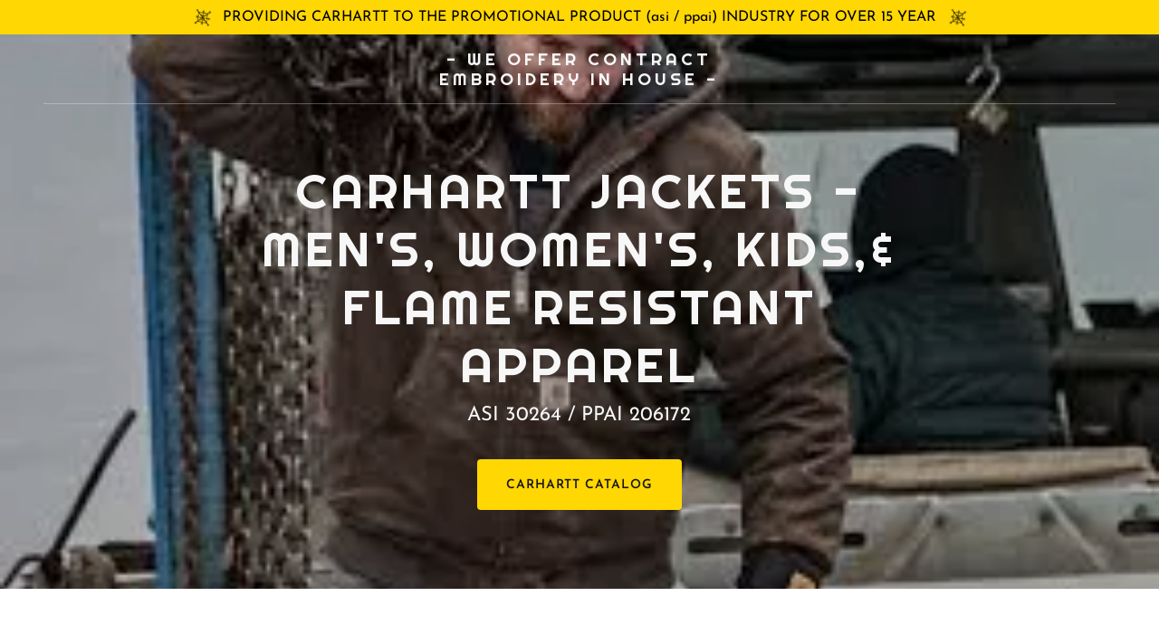

--- FILE ---
content_type: text/html;charset=utf-8
request_url: https://dntproducts.com/
body_size: 17635
content:
<!DOCTYPE html><html lang="en-AU"><head><link rel="icon" href="//img1.wsimg.com/isteam/ip/43468fcd-c93b-4623-b800-ad271d7492d4/favicon/78605d28-29ab-49ca-ba94-a356c5af3d95.jpg/:/rs=w:16,h:16,m" sizes="16x16"/><link rel="icon" href="//img1.wsimg.com/isteam/ip/43468fcd-c93b-4623-b800-ad271d7492d4/favicon/78605d28-29ab-49ca-ba94-a356c5af3d95.jpg/:/rs=w:24,h:24,m" sizes="24x24"/><link rel="icon" href="//img1.wsimg.com/isteam/ip/43468fcd-c93b-4623-b800-ad271d7492d4/favicon/78605d28-29ab-49ca-ba94-a356c5af3d95.jpg/:/rs=w:32,h:32,m" sizes="32x32"/><link rel="icon" href="//img1.wsimg.com/isteam/ip/43468fcd-c93b-4623-b800-ad271d7492d4/favicon/78605d28-29ab-49ca-ba94-a356c5af3d95.jpg/:/rs=w:48,h:48,m" sizes="48x48"/><link rel="icon" href="//img1.wsimg.com/isteam/ip/43468fcd-c93b-4623-b800-ad271d7492d4/favicon/78605d28-29ab-49ca-ba94-a356c5af3d95.jpg/:/rs=w:64,h:64,m" sizes="64x64"/><meta charSet="utf-8"/><meta http-equiv="X-UA-Compatible" content="IE=edge"/><meta name="viewport" content="width=device-width, initial-scale=1"/><title>DNT Products - Carhartt Jackets, Embroidery, Fr Clothing</title><meta name="description" content="Full Line workwear and flame resistant apparel. Carhartt Jackets, Dickies FR, Bulwark, Red Kap, Hi-Viz apparel. Embroidery or Screen Printing available."/><meta name="author" content="DNT Products"/><meta name="generator" content="Starfield Technologies; Go Daddy Website Builder 8.0.0000"/><link rel="manifest" href="/manifest.webmanifest"/><link rel="apple-touch-icon" sizes="57x57" href="//img1.wsimg.com/isteam/ip/43468fcd-c93b-4623-b800-ad271d7492d4/favicon/78605d28-29ab-49ca-ba94-a356c5af3d95.jpg/:/rs=w:57,h:57,m"/><link rel="apple-touch-icon" sizes="60x60" href="//img1.wsimg.com/isteam/ip/43468fcd-c93b-4623-b800-ad271d7492d4/favicon/78605d28-29ab-49ca-ba94-a356c5af3d95.jpg/:/rs=w:60,h:60,m"/><link rel="apple-touch-icon" sizes="72x72" href="//img1.wsimg.com/isteam/ip/43468fcd-c93b-4623-b800-ad271d7492d4/favicon/78605d28-29ab-49ca-ba94-a356c5af3d95.jpg/:/rs=w:72,h:72,m"/><link rel="apple-touch-icon" sizes="114x114" href="//img1.wsimg.com/isteam/ip/43468fcd-c93b-4623-b800-ad271d7492d4/favicon/78605d28-29ab-49ca-ba94-a356c5af3d95.jpg/:/rs=w:114,h:114,m"/><link rel="apple-touch-icon" sizes="120x120" href="//img1.wsimg.com/isteam/ip/43468fcd-c93b-4623-b800-ad271d7492d4/favicon/78605d28-29ab-49ca-ba94-a356c5af3d95.jpg/:/rs=w:120,h:120,m"/><link rel="apple-touch-icon" sizes="144x144" href="//img1.wsimg.com/isteam/ip/43468fcd-c93b-4623-b800-ad271d7492d4/favicon/78605d28-29ab-49ca-ba94-a356c5af3d95.jpg/:/rs=w:144,h:144,m"/><link rel="apple-touch-icon" sizes="152x152" href="//img1.wsimg.com/isteam/ip/43468fcd-c93b-4623-b800-ad271d7492d4/favicon/78605d28-29ab-49ca-ba94-a356c5af3d95.jpg/:/rs=w:152,h:152,m"/><link rel="apple-touch-icon" sizes="180x180" href="//img1.wsimg.com/isteam/ip/43468fcd-c93b-4623-b800-ad271d7492d4/favicon/78605d28-29ab-49ca-ba94-a356c5af3d95.jpg/:/rs=w:180,h:180,m"/><meta property="og:url" content="https://dntproducts.com/"/>
<meta property="og:site_name" content="- we offer contract embroidery in house - "/>
<meta property="og:title" content="- we offer contract embroidery in house - "/>
<meta property="og:description" content="ASI 30264 / PPAI 206172"/>
<meta property="og:type" content="website"/>
<meta property="og:image" content="https://img1.wsimg.com/isteam/ip/43468fcd-c93b-4623-b800-ad271d7492d4/images.jpg"/>
<meta property="og:locale" content="en_AU"/>
<meta name="twitter:card" content="summary"/>
<meta name="twitter:title" content="- we offer contract embroidery in house - "/>
<meta name="twitter:description" content="Carhartt jackets - Men&#39;s, Women&#39;s, Kids,&amp; Flame Resistant Apparel"/>
<meta name="twitter:image" content="https://img1.wsimg.com/isteam/ip/43468fcd-c93b-4623-b800-ad271d7492d4/images.jpg"/>
<meta name="twitter:image:alt" content="- we offer contract embroidery in house - "/>
<meta name="theme-color" content="#FFD703"/><style data-inline-fonts>/* latin-ext */
@font-face {
  font-family: 'Righteous';
  font-style: normal;
  font-weight: 400;
  font-display: swap;
  src: url(https://img1.wsimg.com/gfonts/s/righteous/v18/1cXxaUPXBpj2rGoU7C9WhnGFucE.woff2) format('woff2');
  unicode-range: U+0100-02BA, U+02BD-02C5, U+02C7-02CC, U+02CE-02D7, U+02DD-02FF, U+0304, U+0308, U+0329, U+1D00-1DBF, U+1E00-1E9F, U+1EF2-1EFF, U+2020, U+20A0-20AB, U+20AD-20C0, U+2113, U+2C60-2C7F, U+A720-A7FF;
}
/* latin */
@font-face {
  font-family: 'Righteous';
  font-style: normal;
  font-weight: 400;
  font-display: swap;
  src: url(https://img1.wsimg.com/gfonts/s/righteous/v18/1cXxaUPXBpj2rGoU7C9WiHGF.woff2) format('woff2');
  unicode-range: U+0000-00FF, U+0131, U+0152-0153, U+02BB-02BC, U+02C6, U+02DA, U+02DC, U+0304, U+0308, U+0329, U+2000-206F, U+20AC, U+2122, U+2191, U+2193, U+2212, U+2215, U+FEFF, U+FFFD;
}

/* vietnamese */
@font-face {
  font-family: 'Josefin Sans';
  font-style: normal;
  font-weight: 400;
  font-display: swap;
  src: url(https://img1.wsimg.com/gfonts/s/josefinsans/v34/Qw3aZQNVED7rKGKxtqIqX5EUAnx4RHw.woff2) format('woff2');
  unicode-range: U+0102-0103, U+0110-0111, U+0128-0129, U+0168-0169, U+01A0-01A1, U+01AF-01B0, U+0300-0301, U+0303-0304, U+0308-0309, U+0323, U+0329, U+1EA0-1EF9, U+20AB;
}
/* latin-ext */
@font-face {
  font-family: 'Josefin Sans';
  font-style: normal;
  font-weight: 400;
  font-display: swap;
  src: url(https://img1.wsimg.com/gfonts/s/josefinsans/v34/Qw3aZQNVED7rKGKxtqIqX5EUA3x4RHw.woff2) format('woff2');
  unicode-range: U+0100-02BA, U+02BD-02C5, U+02C7-02CC, U+02CE-02D7, U+02DD-02FF, U+0304, U+0308, U+0329, U+1D00-1DBF, U+1E00-1E9F, U+1EF2-1EFF, U+2020, U+20A0-20AB, U+20AD-20C0, U+2113, U+2C60-2C7F, U+A720-A7FF;
}
/* latin */
@font-face {
  font-family: 'Josefin Sans';
  font-style: normal;
  font-weight: 400;
  font-display: swap;
  src: url(https://img1.wsimg.com/gfonts/s/josefinsans/v34/Qw3aZQNVED7rKGKxtqIqX5EUDXx4.woff2) format('woff2');
  unicode-range: U+0000-00FF, U+0131, U+0152-0153, U+02BB-02BC, U+02C6, U+02DA, U+02DC, U+0304, U+0308, U+0329, U+2000-206F, U+20AC, U+2122, U+2191, U+2193, U+2212, U+2215, U+FEFF, U+FFFD;
}
/* vietnamese */
@font-face {
  font-family: 'Josefin Sans';
  font-style: normal;
  font-weight: 600;
  font-display: swap;
  src: url(https://img1.wsimg.com/gfonts/s/josefinsans/v34/Qw3aZQNVED7rKGKxtqIqX5EUAnx4RHw.woff2) format('woff2');
  unicode-range: U+0102-0103, U+0110-0111, U+0128-0129, U+0168-0169, U+01A0-01A1, U+01AF-01B0, U+0300-0301, U+0303-0304, U+0308-0309, U+0323, U+0329, U+1EA0-1EF9, U+20AB;
}
/* latin-ext */
@font-face {
  font-family: 'Josefin Sans';
  font-style: normal;
  font-weight: 600;
  font-display: swap;
  src: url(https://img1.wsimg.com/gfonts/s/josefinsans/v34/Qw3aZQNVED7rKGKxtqIqX5EUA3x4RHw.woff2) format('woff2');
  unicode-range: U+0100-02BA, U+02BD-02C5, U+02C7-02CC, U+02CE-02D7, U+02DD-02FF, U+0304, U+0308, U+0329, U+1D00-1DBF, U+1E00-1E9F, U+1EF2-1EFF, U+2020, U+20A0-20AB, U+20AD-20C0, U+2113, U+2C60-2C7F, U+A720-A7FF;
}
/* latin */
@font-face {
  font-family: 'Josefin Sans';
  font-style: normal;
  font-weight: 600;
  font-display: swap;
  src: url(https://img1.wsimg.com/gfonts/s/josefinsans/v34/Qw3aZQNVED7rKGKxtqIqX5EUDXx4.woff2) format('woff2');
  unicode-range: U+0000-00FF, U+0131, U+0152-0153, U+02BB-02BC, U+02C6, U+02DA, U+02DC, U+0304, U+0308, U+0329, U+2000-206F, U+20AC, U+2122, U+2191, U+2193, U+2212, U+2215, U+FEFF, U+FFFD;
}
/* vietnamese */
@font-face {
  font-family: 'Josefin Sans';
  font-style: normal;
  font-weight: 700;
  font-display: swap;
  src: url(https://img1.wsimg.com/gfonts/s/josefinsans/v34/Qw3aZQNVED7rKGKxtqIqX5EUAnx4RHw.woff2) format('woff2');
  unicode-range: U+0102-0103, U+0110-0111, U+0128-0129, U+0168-0169, U+01A0-01A1, U+01AF-01B0, U+0300-0301, U+0303-0304, U+0308-0309, U+0323, U+0329, U+1EA0-1EF9, U+20AB;
}
/* latin-ext */
@font-face {
  font-family: 'Josefin Sans';
  font-style: normal;
  font-weight: 700;
  font-display: swap;
  src: url(https://img1.wsimg.com/gfonts/s/josefinsans/v34/Qw3aZQNVED7rKGKxtqIqX5EUA3x4RHw.woff2) format('woff2');
  unicode-range: U+0100-02BA, U+02BD-02C5, U+02C7-02CC, U+02CE-02D7, U+02DD-02FF, U+0304, U+0308, U+0329, U+1D00-1DBF, U+1E00-1E9F, U+1EF2-1EFF, U+2020, U+20A0-20AB, U+20AD-20C0, U+2113, U+2C60-2C7F, U+A720-A7FF;
}
/* latin */
@font-face {
  font-family: 'Josefin Sans';
  font-style: normal;
  font-weight: 700;
  font-display: swap;
  src: url(https://img1.wsimg.com/gfonts/s/josefinsans/v34/Qw3aZQNVED7rKGKxtqIqX5EUDXx4.woff2) format('woff2');
  unicode-range: U+0000-00FF, U+0131, U+0152-0153, U+02BB-02BC, U+02C6, U+02DA, U+02DC, U+0304, U+0308, U+0329, U+2000-206F, U+20AC, U+2122, U+2191, U+2193, U+2212, U+2215, U+FEFF, U+FFFD;
}
</style><style>.x{-ms-text-size-adjust:100%;-webkit-text-size-adjust:100%;-webkit-tap-highlight-color:rgba(0,0,0,0);margin:0;box-sizing:border-box}.x *,.x :after,.x :before{box-sizing:inherit}.x-el a[href^="mailto:"]:not(.x-el),.x-el a[href^="tel:"]:not(.x-el){color:inherit;font-size:inherit;text-decoration:inherit}.x-el-article,.x-el-aside,.x-el-details,.x-el-figcaption,.x-el-figure,.x-el-footer,.x-el-header,.x-el-hgroup,.x-el-main,.x-el-menu,.x-el-nav,.x-el-section,.x-el-summary{display:block}.x-el-audio,.x-el-canvas,.x-el-progress,.x-el-video{display:inline-block;vertical-align:baseline}.x-el-audio:not([controls]){display:none;height:0}.x-el-template{display:none}.x-el-a{background-color:transparent;color:inherit}.x-el-a:active,.x-el-a:hover{outline:0}.x-el-abbr[title]{border-bottom:1px dotted}.x-el-b,.x-el-strong{font-weight:700}.x-el-dfn{font-style:italic}.x-el-mark{background:#ff0;color:#000}.x-el-small{font-size:80%}.x-el-sub,.x-el-sup{font-size:75%;line-height:0;position:relative;vertical-align:baseline}.x-el-sup{top:-.5em}.x-el-sub{bottom:-.25em}.x-el-img{vertical-align:middle;border:0}.x-el-svg:not(:root){overflow:hidden}.x-el-figure{margin:0}.x-el-hr{box-sizing:content-box;height:0}.x-el-pre{overflow:auto}.x-el-code,.x-el-kbd,.x-el-pre,.x-el-samp{font-family:monospace,monospace;font-size:1em}.x-el-button,.x-el-input,.x-el-optgroup,.x-el-select,.x-el-textarea{color:inherit;font:inherit;margin:0}.x-el-button{overflow:visible}.x-el-button,.x-el-select{text-transform:none}.x-el-button,.x-el-input[type=button],.x-el-input[type=reset],.x-el-input[type=submit]{-webkit-appearance:button;cursor:pointer}.x-el-button[disabled],.x-el-input[disabled]{cursor:default}.x-el-button::-moz-focus-inner,.x-el-input::-moz-focus-inner{border:0;padding:0}.x-el-input{line-height:normal}.x-el-input[type=checkbox],.x-el-input[type=radio]{box-sizing:border-box;padding:0}.x-el-input[type=number]::-webkit-inner-spin-button,.x-el-input[type=number]::-webkit-outer-spin-button{height:auto}.x-el-input[type=search]{-webkit-appearance:textfield;box-sizing:content-box}.x-el-input[type=search]::-webkit-search-cancel-button,.x-el-input[type=search]::-webkit-search-decoration{-webkit-appearance:none}.x-el-textarea{border:0}.x-el-fieldset{border:1px solid silver;margin:0 2px;padding:.35em .625em .75em}.x-el-legend{border:0;padding:0}.x-el-textarea{overflow:auto}.x-el-optgroup{font-weight:700}.x-el-table{border-collapse:collapse;border-spacing:0}.x-el-td,.x-el-th{padding:0}.x{-webkit-font-smoothing:antialiased}.x-el-hr{border:0}.x-el-fieldset,.x-el-input,.x-el-select,.x-el-textarea{margin-top:0;margin-bottom:0}.x-el-fieldset,.x-el-input[type=email],.x-el-input[type=text],.x-el-textarea{width:100%}.x-el-label{vertical-align:middle}.x-el-input{border-style:none;padding:.5em;vertical-align:middle}.x-el-select:not([multiple]){vertical-align:middle}.x-el-textarea{line-height:1.75;padding:.5em}.x-el.d-none{display:none!important}.sideline-footer{margin-top:auto}.disable-scroll{touch-action:none;overflow:hidden;position:fixed;max-width:100vw}@-webkit-keyframes loaderscale{0%{transform:scale(1);opacity:1}45%{transform:scale(.1);opacity:.7}80%{transform:scale(1);opacity:1}}@keyframes loaderscale{0%{transform:scale(1);opacity:1}45%{transform:scale(.1);opacity:.7}80%{transform:scale(1);opacity:1}}.x-loader svg{display:inline-block}.x-loader svg:first-child{-webkit-animation:loaderscale .75s cubic-bezier(.2,.68,.18,1.08) -.24s infinite;animation:loaderscale .75s cubic-bezier(.2,.68,.18,1.08) -.24s infinite}.x-loader svg:nth-child(2){-webkit-animation:loaderscale .75s cubic-bezier(.2,.68,.18,1.08) -.12s infinite;animation:loaderscale .75s cubic-bezier(.2,.68,.18,1.08) -.12s infinite}.x-loader svg:nth-child(3){-webkit-animation:loaderscale .75s cubic-bezier(.2,.68,.18,1.08) 0s infinite;animation:loaderscale .75s cubic-bezier(.2,.68,.18,1.08) 0s infinite}.x-icon>svg{transition:transform .33s ease-in-out}.x-icon>svg.rotate-90{transform:rotate(-90deg)}.x-icon>svg.rotate90{transform:rotate(90deg)}.x-icon>svg.rotate-180{transform:rotate(-180deg)}.x-icon>svg.rotate180{transform:rotate(180deg)}.x-rt ol,.x-rt ul{text-align:left}.x-rt p{margin:0}.mte-inline-block{display:inline-block}@media only screen and (min-device-width:1025px){:root select,_::-webkit-full-page-media,_:future{font-family:sans-serif!important}}

</style>
<style>/*
Copyright (c) 2011 by Brian J. Bonislawsky DBA Astigmatic (AOETI) (astigma@astigmatic.com), with Reserved Font Name "Righteous"

This Font Software is licensed under the SIL Open Font License, Version 1.1.
This license is copied below, and is also available with a FAQ at: http://scripts.sil.org/OFL

—————————————————————————————-
SIL OPEN FONT LICENSE Version 1.1 - 26 February 2007
—————————————————————————————-
*/

/*
Copyright 2010 The Josefin Sans Project Authors (https://github.com/ThomasJockin/JosefinSansFont-master), with Reserved Font Name "Josefin Sans".

This Font Software is licensed under the SIL Open Font License, Version 1.1.
This license is copied below, and is also available with a FAQ at: http://scripts.sil.org/OFL

—————————————————————————————-
SIL OPEN FONT LICENSE Version 1.1 - 26 February 2007
—————————————————————————————-
*/
</style>
<style data-glamor="cxs-default-sheet">.x .c1-1{letter-spacing:normal}.x .c1-2{text-transform:none}.x .c1-3{background-color:rgb(255, 255, 255)}.x .c1-4{width:100%}.x .c1-5 > div{position:relative}.x .c1-6 > div{overflow:hidden}.x .c1-7 > div{margin-top:auto}.x .c1-8 > div{margin-right:auto}.x .c1-9 > div{margin-bottom:auto}.x .c1-a > div{margin-left:auto}.x .c1-b{font-family:'Josefin Sans', Arial, sans-serif}.x .c1-c{font-size:16px}.x .c1-h{background-color:rgb(22, 22, 22)}.x .c1-i{padding-top:56px}.x .c1-j{padding-bottom:56px}.x .c1-k{overflow:hidden}.x .c1-l{padding:0px !important}.x .c1-o{display:block}.x .c1-q{background-color:rgb(255, 215, 3)}.x .c1-r{padding-top:4px}.x .c1-s{padding-bottom:4px}.x .c1-t{position:relative}.x .c1-u{z-index:1}.x .c1-v{transition:all .5s}.x .c1-y{text-decoration:none}.x .c1-z{cursor:pointer}.x .c1-10{margin-left:auto}.x .c1-11{margin-right:auto}.x .c1-12{padding-left:24px}.x .c1-13{padding-right:24px}.x .c1-14{max-width:100%}.x .c1-15{display:flex}.x .c1-16{align-items:center}.x .c1-17{justify-content:center}.x .c1-1c{width:30px}.x .c1-1d{height:30px}.x .c1-1e{color:rgb(0, 0, 0)}.x .c1-1f{animation:spin 10s linear infinite}.x .c1-1p{word-wrap:break-word}.x .c1-1q{overflow-wrap:break-word}.x .c1-1r{line-height:1.5}.x .c1-1s{margin-top:0}.x .c1-1t{margin-bottom:0}.x .c1-1u{text-align:center}.x .c1-1v{font-weight:400}.x .c1-1w{flex-grow:1}.x .c1-1x{justify-content:flex-start}.x .c1-1y{flex-direction:column}.x .c1-1z{min-height:500px}.x .c1-20{background-position:center}.x .c1-21{background-size:auto, cover}.x .c1-22{background-blend-mode:normal}.x .c1-23{background-repeat:no-repeat}.x .c1-24{text-shadow:none}.x .c1-2r{position:static}.x .c1-2t{z-index:3}.x .c1-2u{background-color:transparent}.x .c1-2v{transition:background .3s}.x .c1-2w{padding-top:24px}.x .c1-2x{padding-bottom:24px}.x .c1-2y{z-index:auto}.x .c1-33{flex-wrap:nowrap}.x .c1-34{margin-right:0px}.x .c1-35{margin-left:0px}.x .c1-36{[object -object]:0px}.x .c1-38{width:0px}.x .c1-39{padding-right:0px}.x .c1-3a{padding-left:0px}.x .c1-3b{padding-left:8px}.x .c1-3c{padding-right:8px}.x .c1-3d{letter-spacing:4px}.x .c1-3e{text-transform:uppercase}.x .c1-3f{display:inline-block}.x .c1-3g{font-family:'Righteous', serif, system-ui}.x .c1-3h{font-size:14px}.x .c1-3p{letter-spacing:inherit}.x .c1-3q{text-transform:inherit}.x .c1-3r{display:inline}.x .c1-3s{border-top:0px}.x .c1-3t{border-right:0px}.x .c1-3u{border-bottom:0px}.x .c1-3v{border-left:0px}.x .c1-3w{color:rgb(255, 215, 3)}.x .c1-3x{font-weight:inherit}.x .c1-3y:hover{color:rgb(255, 215, 3)}.x .c1-3z:active{color:rgb(255, 216, 41)}.x .c1-40{line-height:1.2}.x .c1-41{color:rgb(247, 247, 247)}.x .c1-42{font-size:19px}.x .c1-47{word-wrap:normal !important}.x .c1-48{overflow-wrap:normal !important}.x .c1-49{display:none}.x .c1-4a{visibility:hidden}.x .c1-4b{position:absolute}.x .c1-4c{width:auto}.x .c1-4d{overflow:visible}.x .c1-4e{left:0px}.x .c1-4f{font-size:28px}.x .c1-4k{font-size:25px}.x .c1-4p{justify-content:flex-end}.x .c1-4q{box-sizing:border-box}.x .c1-4r{flex-direction:row}.x .c1-4s{padding-top:0px}.x .c1-4t{padding-bottom:0px}.x .c1-4v{flex-shrink:1}.x .c1-4w{flex-basis:0%}.x .c1-4z{line-height:24px}.x .c1-53{vertical-align:top}.x .c1-54{padding-left:32px}.x .c1-55{white-space:nowrap}.x .c1-56:first-child{padding-left:0}.x .c1-57{letter-spacing:0.071em}.x .c1-58:hover{color:rgb(247, 247, 247)}.x .c1-59:active{color:rgb(247, 247, 247)}.x .c1-5a{color:inherit}.x .c1-5b{transition:transform .33s ease-in-out}.x .c1-5c{transform:rotate(0deg)}.x .c1-5d{vertical-align:middle}.x .c1-5e{border-color:rgba(255, 255, 255, 0.3)}.x .c1-5f{border-bottom-width:1px}.x .c1-5g{border-style:solid}.x .c1-5y{margin-bottom:8px}.x .c1-5z{white-space:pre-line}.x .c1-60{font-size:35px}.x .c1-69 > p{margin-top:0}.x .c1-6a > p{margin-right:0}.x .c1-6b > p{margin-bottom:0}.x .c1-6c > p{margin-left:0}.x .c1-6d{font-size:22px}.x .c1-6i{font-size:inherit !important}.x .c1-6j{font-weight:600}.x .c1-6k{line-height:inherit}.x .c1-6l{font-style:italic}.x .c1-6m{text-decoration:line-through}.x .c1-6n{text-decoration:underline}.x .c1-6o{letter-spacing:unset}.x .c1-6p{text-transform:unset}.x .c1-6q{margin-top:24px}.x .c1-6r{margin-bottom:24px}.x .c1-6s{flex-wrap:wrap}.x .c1-6t{column-gap:24px}.x .c1-6u{row-gap:24px}.x .c1-6x{border-style:none}.x .c1-6y{display:inline-flex}.x .c1-6z{padding-right:32px}.x .c1-70{padding-top:8px}.x .c1-71{padding-bottom:8px}.x .c1-72{min-height:56px}.x .c1-73{border-radius:4px}.x .c1-74{color:rgb(22, 21, 20)}.x .c1-75:hover{background-color:rgb(255, 246, 224)}.x .c1-77{line-height:1.4}.x .c1-78{margin-bottom:40px}.x .c1-79{color:rgb(173, 146, 2)}.x .c1-7a{font-size:unset}.x .c1-7b{font-family:unset}.x .c1-7c{line-height:0px}.x .c1-7d{border-color:rgb(226, 226, 226)}.x .c1-7e{border-bottom-width:2px}.x .c1-7f{width:50px}.x .c1-7g{margin-right:-12px}.x .c1-7h{margin-bottom:-24px}.x .c1-7i{margin-left:-12px}.x .c1-7n{flex-basis:100%}.x .c1-7o{padding-right:12px}.x .c1-7p{padding-left:12px}.x .c1-7w > *{max-width:100%}.x .c1-7x > :nth-child(n){margin-bottom:24px}.x .c1-7y  > :last-child{margin-bottom:0 !important}.x .c1-81{order:-1}.x .c1-82{aspect-ratio:1 / 1}.x .c1-83{border-radius:50%}.x .c1-84{object-fit:cover}.x .c1-86 > p > ol{text-align:left}.x .c1-87 > p > ol{display:block}.x .c1-88 > p > ol{padding-left:1.3em}.x .c1-89 > p > ol{margin-left:16px}.x .c1-8a > p > ol{margin-right:16px}.x .c1-8b > p > ol{margin-top:auto}.x .c1-8c > p > ol{margin-bottom:auto}.x .c1-8d > p > ul{text-align:left}.x .c1-8e > p > ul{display:block}.x .c1-8f > p > ul{padding-left:1.3em}.x .c1-8g > p > ul{margin-left:16px}.x .c1-8h > p > ul{margin-right:16px}.x .c1-8i > p > ul{margin-top:auto}.x .c1-8j > p > ul{margin-bottom:auto}.x .c1-8k > ul{text-align:left}.x .c1-8l > ul{display:block}.x .c1-8m > ul{padding-left:1.3em}.x .c1-8n > ul{margin-left:16px}.x .c1-8o > ul{margin-right:16px}.x .c1-8p > ul{margin-top:auto}.x .c1-8q > ul{margin-bottom:auto}.x .c1-8r > ol{text-align:left}.x .c1-8s > ol{display:block}.x .c1-8t > ol{padding-left:1.3em}.x .c1-8u > ol{margin-left:16px}.x .c1-8v > ol{margin-right:16px}.x .c1-8w > ol{margin-top:auto}.x .c1-8x > ol{margin-bottom:auto}.x .c1-8y{flex-grow:0}.x .c1-8z{color:rgb(94, 94, 94)}.x .c1-90{align-self:center}.x .c1-91:hover{background-color:rgb(245, 210, 75)}.x .c1-92{border-top-width:1px}.x .c1-93{border-right-width:1px}.x .c1-94{border-left-width:1px}.x .c1-95{border-radius:4px}.x .c1-96{padding-top:16px}.x .c1-97{padding-bottom:16px}.x .c1-98{padding-left:16px}.x .c1-99{padding-right:16px}.x .c1-9a{color:rgb(71, 71, 71)}.x .c1-9b::placeholder{color:inherit}.x .c1-9c:focus{outline:none}.x .c1-9d:focus{box-shadow:inset 0 0 0 1px currentColor}.x .c1-9e:checked ~ #expandedTextBlock175264{display:block}.x .c1-9f:checked ~ #collapsedTextBlock175263{display:none}.x .c1-9g:not(:checked) ~ #expandedTextBlock175264{display:none}.x .c1-9h:not(:checked) ~ #collapsedTextBlock175263{display:block}.x .c1-9i::-webkit-input-placeholder{color:inherit}.x .c1-9k{color:rgb(27, 27, 27)}.x .c1-9l > :nth-child(2){margin-left:.25em}.x .c1-9m{margin-top:8px}.x .c1-9n{color:rgb(138, 116, 1)}.x .c1-9o:hover{color:rgb(84, 70, 0)}.x .c1-9p:active{color:rgb(58, 48, 0)}.x .c1-9q:checked ~ #expandedTextBlock175270{display:block}.x .c1-9r:checked ~ #collapsedTextBlock175269{display:none}.x .c1-9s:not(:checked) ~ #expandedTextBlock175270{display:none}.x .c1-9t:not(:checked) ~ #collapsedTextBlock175269{display:block}.x .c1-9u:checked ~ #expandedTextBlock175276{display:block}.x .c1-9v:checked ~ #collapsedTextBlock175275{display:none}.x .c1-9w:not(:checked) ~ #expandedTextBlock175276{display:none}.x .c1-9x:not(:checked) ~ #collapsedTextBlock175275{display:block}.x .c1-9y{background-color:rgb(0, 0, 0)}.x .c1-9z{margin-bottom:32px}.x .c1-a0{border-color:rgb(27, 27, 27)}.x .c1-a6{margin-bottom:4px}.x .c1-a7{justify-content:space-between}.x .c1-a8:hover{background-color:rgba(0,0,0,.05) !important}.x .c1-a9{max-width:70%}.x .c1-ab{text-shadow:0px 2px 30px rgba(0, 0, 0, 0.12)}.x .c1-ac{background-size:cover}.x .c1-ad{background-position:50% 50%}.x .c1-az{margin-top:-4px}.x .c1-b0{line-height:1.25}.x .c1-b1{color:rgb(255, 255, 255)}.x .c1-b5{margin-bottom:16px}.x .c1-bb{background-color:rgba(22, 22, 22, 0)}.x .c1-bc{border-color:rgb(255, 255, 255)}.x .c1-bd{padding-top:23px}.x .c1-be{padding-bottom:7px}.x .c1-bf:focus + label{font-size:12px}.x .c1-bg:focus + label{top:8px}.x .c1-bh:focus + label{color:rgb(255, 255, 255)}.x .c1-bi:not([value=""]) + label{font-size:12px}.x .c1-bj:not([value=""]) + label{top:8px}.x .c1-bk:not([value=""]) + label{color:rgb(255, 255, 255)}.x .c1-bl{top:33%}.x .c1-bm{left:16px}.x .c1-bn{transition:all .15s ease}.x .c1-bo{pointer-events:none}.x .c1-bq{background-color:rgb(246, 246, 246)}.x .c1-br{color:rgb(166, 140, 2)}.x .c1-bs{border-color:rgb(218, 218, 218)}.x .c1-bt{color:rgb(21, 21, 21)}.x .c1-bu:focus + label{color:rgb(133, 112, 1)}.x .c1-bv:not([value=""]) + label{color:rgb(133, 112, 1)}.x .c1-bw{resize:vertical}.x .c1-bx:hover{background-color:rgb(235, 202, 80)}.x .c1-by{color:rgb(82, 82, 82)}.x .c1-bz{font-size:12px}.x .c1-c4{color:rgb(133, 112, 1)}.x .c1-c5:hover{color:rgb(76, 63, 0)}.x .c1-c6:active{color:rgb(51, 41, 0)}.x .c1-c7{margin-top:40px}.x .c1-c8{color:rgb(87, 87, 87)}.x .c1-c9 > :last-child{margin-bottom:0}.x .c1-ca{padding-left:4px}.x .c1-cb{margin-top:4px}.x .c1-cc{left:4px}.x .c1-cd{flex-grow:3}.x .c1-cg{color:rgb(169, 169, 169)}</style>
<style data-glamor="cxs-media-sheet">@media (max-width: 450px){.x .c1-25{background-image:linear-gradient(to bottom, rgba(0, 0, 0, 0.25) 0%, rgba(0, 0, 0, 0.25) 100%), url("//img1.wsimg.com/isteam/ip/43468fcd-c93b-4623-b800-ad271d7492d4/images.jpg/:/rs=w:450,m")}}@media (max-width: 450px) and (-webkit-min-device-pixel-ratio: 2), (max-width: 450px) and (min-resolution: 192dpi){.x .c1-26{background-image:linear-gradient(to bottom, rgba(0, 0, 0, 0.25) 0%, rgba(0, 0, 0, 0.25) 100%), url("//img1.wsimg.com/isteam/ip/43468fcd-c93b-4623-b800-ad271d7492d4/images.jpg/:/rs=w:900,m")}}@media (max-width: 450px) and (-webkit-min-device-pixel-ratio: 3), (max-width: 450px) and (min-resolution: 288dpi){.x .c1-27{background-image:linear-gradient(to bottom, rgba(0, 0, 0, 0.25) 0%, rgba(0, 0, 0, 0.25) 100%), url("//img1.wsimg.com/isteam/ip/43468fcd-c93b-4623-b800-ad271d7492d4/images.jpg/:/rs=w:1350,m")}}@media (min-width: 451px) and (max-width: 767px){.x .c1-28{background-image:linear-gradient(to bottom, rgba(0, 0, 0, 0.25) 0%, rgba(0, 0, 0, 0.25) 100%), url("//img1.wsimg.com/isteam/ip/43468fcd-c93b-4623-b800-ad271d7492d4/images.jpg/:/rs=w:767,m")}}@media (min-width: 451px) and (max-width: 767px) and (-webkit-min-device-pixel-ratio: 2), (min-width: 451px) and (max-width: 767px) and (min-resolution: 192dpi){.x .c1-29{background-image:linear-gradient(to bottom, rgba(0, 0, 0, 0.25) 0%, rgba(0, 0, 0, 0.25) 100%), url("//img1.wsimg.com/isteam/ip/43468fcd-c93b-4623-b800-ad271d7492d4/images.jpg/:/rs=w:1534,m")}}@media (min-width: 451px) and (max-width: 767px) and (-webkit-min-device-pixel-ratio: 3), (min-width: 451px) and (max-width: 767px) and (min-resolution: 288dpi){.x .c1-2a{background-image:linear-gradient(to bottom, rgba(0, 0, 0, 0.25) 0%, rgba(0, 0, 0, 0.25) 100%), url("//img1.wsimg.com/isteam/ip/43468fcd-c93b-4623-b800-ad271d7492d4/images.jpg/:/rs=w:2301,m")}}@media (min-width: 768px) and (max-width: 1023px){.x .c1-2b{background-image:linear-gradient(to bottom, rgba(0, 0, 0, 0.25) 0%, rgba(0, 0, 0, 0.25) 100%), url("//img1.wsimg.com/isteam/ip/43468fcd-c93b-4623-b800-ad271d7492d4/images.jpg/:/rs=w:1023,m")}}@media (min-width: 768px) and (max-width: 1023px) and (-webkit-min-device-pixel-ratio: 2), (min-width: 768px) and (max-width: 1023px) and (min-resolution: 192dpi){.x .c1-2c{background-image:linear-gradient(to bottom, rgba(0, 0, 0, 0.25) 0%, rgba(0, 0, 0, 0.25) 100%), url("//img1.wsimg.com/isteam/ip/43468fcd-c93b-4623-b800-ad271d7492d4/images.jpg/:/rs=w:2046,m")}}@media (min-width: 768px) and (max-width: 1023px) and (-webkit-min-device-pixel-ratio: 3), (min-width: 768px) and (max-width: 1023px) and (min-resolution: 288dpi){.x .c1-2d{background-image:linear-gradient(to bottom, rgba(0, 0, 0, 0.25) 0%, rgba(0, 0, 0, 0.25) 100%), url("//img1.wsimg.com/isteam/ip/43468fcd-c93b-4623-b800-ad271d7492d4/images.jpg/:/rs=w:3069,m")}}@media (min-width: 1024px) and (max-width: 1279px){.x .c1-2e{background-image:linear-gradient(to bottom, rgba(0, 0, 0, 0.25) 0%, rgba(0, 0, 0, 0.25) 100%), url("//img1.wsimg.com/isteam/ip/43468fcd-c93b-4623-b800-ad271d7492d4/images.jpg/:/rs=w:1279,m")}}@media (min-width: 1024px) and (max-width: 1279px) and (-webkit-min-device-pixel-ratio: 2), (min-width: 1024px) and (max-width: 1279px) and (min-resolution: 192dpi){.x .c1-2f{background-image:linear-gradient(to bottom, rgba(0, 0, 0, 0.25) 0%, rgba(0, 0, 0, 0.25) 100%), url("//img1.wsimg.com/isteam/ip/43468fcd-c93b-4623-b800-ad271d7492d4/images.jpg/:/rs=w:2558,m")}}@media (min-width: 1024px) and (max-width: 1279px) and (-webkit-min-device-pixel-ratio: 3), (min-width: 1024px) and (max-width: 1279px) and (min-resolution: 288dpi){.x .c1-2g{background-image:linear-gradient(to bottom, rgba(0, 0, 0, 0.25) 0%, rgba(0, 0, 0, 0.25) 100%), url("//img1.wsimg.com/isteam/ip/43468fcd-c93b-4623-b800-ad271d7492d4/images.jpg/:/rs=w:3837,m")}}@media (min-width: 1280px) and (max-width: 1535px){.x .c1-2h{background-image:linear-gradient(to bottom, rgba(0, 0, 0, 0.25) 0%, rgba(0, 0, 0, 0.25) 100%), url("//img1.wsimg.com/isteam/ip/43468fcd-c93b-4623-b800-ad271d7492d4/images.jpg/:/rs=w:1535,m")}}@media (min-width: 1280px) and (max-width: 1535px) and (-webkit-min-device-pixel-ratio: 2), (min-width: 1280px) and (max-width: 1535px) and (min-resolution: 192dpi){.x .c1-2i{background-image:linear-gradient(to bottom, rgba(0, 0, 0, 0.25) 0%, rgba(0, 0, 0, 0.25) 100%), url("//img1.wsimg.com/isteam/ip/43468fcd-c93b-4623-b800-ad271d7492d4/images.jpg/:/rs=w:3070,m")}}@media (min-width: 1280px) and (max-width: 1535px) and (-webkit-min-device-pixel-ratio: 3), (min-width: 1280px) and (max-width: 1535px) and (min-resolution: 288dpi){.x .c1-2j{background-image:linear-gradient(to bottom, rgba(0, 0, 0, 0.25) 0%, rgba(0, 0, 0, 0.25) 100%), url("//img1.wsimg.com/isteam/ip/43468fcd-c93b-4623-b800-ad271d7492d4/images.jpg/:/rs=w:4605,m")}}@media (min-width: 1536px) and (max-width: 1920px){.x .c1-2k{background-image:linear-gradient(to bottom, rgba(0, 0, 0, 0.25) 0%, rgba(0, 0, 0, 0.25) 100%), url("//img1.wsimg.com/isteam/ip/43468fcd-c93b-4623-b800-ad271d7492d4/images.jpg/:/rs=w:1920,m")}}@media (min-width: 1536px) and (max-width: 1920px) and (-webkit-min-device-pixel-ratio: 2), (min-width: 1536px) and (max-width: 1920px) and (min-resolution: 192dpi){.x .c1-2l{background-image:linear-gradient(to bottom, rgba(0, 0, 0, 0.25) 0%, rgba(0, 0, 0, 0.25) 100%), url("//img1.wsimg.com/isteam/ip/43468fcd-c93b-4623-b800-ad271d7492d4/images.jpg/:/rs=w:3840,m")}}@media (min-width: 1536px) and (max-width: 1920px) and (-webkit-min-device-pixel-ratio: 3), (min-width: 1536px) and (max-width: 1920px) and (min-resolution: 288dpi){.x .c1-2m{background-image:linear-gradient(to bottom, rgba(0, 0, 0, 0.25) 0%, rgba(0, 0, 0, 0.25) 100%), url("//img1.wsimg.com/isteam/ip/43468fcd-c93b-4623-b800-ad271d7492d4/images.jpg/:/rs=w:5760,m")}}@media (min-width: 1921px){.x .c1-2n{background-image:linear-gradient(to bottom, rgba(0, 0, 0, 0.25) 0%, rgba(0, 0, 0, 0.25) 100%), url("//img1.wsimg.com/isteam/ip/43468fcd-c93b-4623-b800-ad271d7492d4/images.jpg/:/rs=w:100%25")}}@media (min-width: 1921px) and (-webkit-min-device-pixel-ratio: 2), (min-width: 1921px) and (min-resolution: 192dpi){.x .c1-2o{background-image:linear-gradient(to bottom, rgba(0, 0, 0, 0.25) 0%, rgba(0, 0, 0, 0.25) 100%), url("//img1.wsimg.com/isteam/ip/43468fcd-c93b-4623-b800-ad271d7492d4/images.jpg/:/rs=w:100%25")}}@media (min-width: 1921px) and (-webkit-min-device-pixel-ratio: 3), (min-width: 1921px) and (min-resolution: 288dpi){.x .c1-2p{background-image:linear-gradient(to bottom, rgba(0, 0, 0, 0.25) 0%, rgba(0, 0, 0, 0.25) 100%), url("//img1.wsimg.com/isteam/ip/43468fcd-c93b-4623-b800-ad271d7492d4/images.jpg/:/rs=w:100%25")}}@media (max-width: 450px){.x .c1-ae{background-image:linear-gradient(to bottom, rgba(0, 0, 0, 0) 0%, rgba(0, 0, 0, 0) 100%), url("//img1.wsimg.com/isteam/stock/7314/:/cr=t:0%25,l:0%25,w:100%25,h:100%25/rs=w:450,m")}}@media (max-width: 450px) and (-webkit-min-device-pixel-ratio: 2), (max-width: 450px) and (min-resolution: 192dpi){.x .c1-af{background-image:linear-gradient(to bottom, rgba(0, 0, 0, 0) 0%, rgba(0, 0, 0, 0) 100%), url("//img1.wsimg.com/isteam/stock/7314/:/cr=t:0%25,l:0%25,w:100%25,h:100%25/rs=w:900,m")}}@media (max-width: 450px) and (-webkit-min-device-pixel-ratio: 3), (max-width: 450px) and (min-resolution: 288dpi){.x .c1-ag{background-image:linear-gradient(to bottom, rgba(0, 0, 0, 0) 0%, rgba(0, 0, 0, 0) 100%), url("//img1.wsimg.com/isteam/stock/7314/:/cr=t:0%25,l:0%25,w:100%25,h:100%25/rs=w:1350,m")}}@media (min-width: 451px) and (max-width: 767px){.x .c1-ah{background-image:linear-gradient(to bottom, rgba(0, 0, 0, 0) 0%, rgba(0, 0, 0, 0) 100%), url("//img1.wsimg.com/isteam/stock/7314/:/cr=t:0%25,l:0%25,w:100%25,h:100%25/rs=w:767,m")}}@media (min-width: 451px) and (max-width: 767px) and (-webkit-min-device-pixel-ratio: 2), (min-width: 451px) and (max-width: 767px) and (min-resolution: 192dpi){.x .c1-ai{background-image:linear-gradient(to bottom, rgba(0, 0, 0, 0) 0%, rgba(0, 0, 0, 0) 100%), url("//img1.wsimg.com/isteam/stock/7314/:/cr=t:0%25,l:0%25,w:100%25,h:100%25/rs=w:1534,m")}}@media (min-width: 451px) and (max-width: 767px) and (-webkit-min-device-pixel-ratio: 3), (min-width: 451px) and (max-width: 767px) and (min-resolution: 288dpi){.x .c1-aj{background-image:linear-gradient(to bottom, rgba(0, 0, 0, 0) 0%, rgba(0, 0, 0, 0) 100%), url("//img1.wsimg.com/isteam/stock/7314/:/cr=t:0%25,l:0%25,w:100%25,h:100%25/rs=w:2301,m")}}@media (min-width: 768px) and (max-width: 1023px){.x .c1-ak{background-image:linear-gradient(to bottom, rgba(0, 0, 0, 0) 0%, rgba(0, 0, 0, 0) 100%), url("//img1.wsimg.com/isteam/stock/7314/:/cr=t:0%25,l:0%25,w:100%25,h:100%25/rs=w:1023,m")}}@media (min-width: 768px) and (max-width: 1023px) and (-webkit-min-device-pixel-ratio: 2), (min-width: 768px) and (max-width: 1023px) and (min-resolution: 192dpi){.x .c1-al{background-image:linear-gradient(to bottom, rgba(0, 0, 0, 0) 0%, rgba(0, 0, 0, 0) 100%), url("//img1.wsimg.com/isteam/stock/7314/:/cr=t:0%25,l:0%25,w:100%25,h:100%25/rs=w:2046,m")}}@media (min-width: 768px) and (max-width: 1023px) and (-webkit-min-device-pixel-ratio: 3), (min-width: 768px) and (max-width: 1023px) and (min-resolution: 288dpi){.x .c1-am{background-image:linear-gradient(to bottom, rgba(0, 0, 0, 0) 0%, rgba(0, 0, 0, 0) 100%), url("//img1.wsimg.com/isteam/stock/7314/:/cr=t:0%25,l:0%25,w:100%25,h:100%25/rs=w:3069,m")}}@media (min-width: 1024px) and (max-width: 1279px){.x .c1-an{background-image:linear-gradient(to bottom, rgba(0, 0, 0, 0) 0%, rgba(0, 0, 0, 0) 100%), url("//img1.wsimg.com/isteam/stock/7314/:/cr=t:0%25,l:0%25,w:100%25,h:100%25/rs=w:1279,m")}}@media (min-width: 1024px) and (max-width: 1279px) and (-webkit-min-device-pixel-ratio: 2), (min-width: 1024px) and (max-width: 1279px) and (min-resolution: 192dpi){.x .c1-ao{background-image:linear-gradient(to bottom, rgba(0, 0, 0, 0) 0%, rgba(0, 0, 0, 0) 100%), url("//img1.wsimg.com/isteam/stock/7314/:/cr=t:0%25,l:0%25,w:100%25,h:100%25/rs=w:2558,m")}}@media (min-width: 1024px) and (max-width: 1279px) and (-webkit-min-device-pixel-ratio: 3), (min-width: 1024px) and (max-width: 1279px) and (min-resolution: 288dpi){.x .c1-ap{background-image:linear-gradient(to bottom, rgba(0, 0, 0, 0) 0%, rgba(0, 0, 0, 0) 100%), url("//img1.wsimg.com/isteam/stock/7314/:/cr=t:0%25,l:0%25,w:100%25,h:100%25/rs=w:3837,m")}}@media (min-width: 1280px) and (max-width: 1535px){.x .c1-aq{background-image:linear-gradient(to bottom, rgba(0, 0, 0, 0) 0%, rgba(0, 0, 0, 0) 100%), url("//img1.wsimg.com/isteam/stock/7314/:/cr=t:0%25,l:0%25,w:100%25,h:100%25/rs=w:1535,m")}}@media (min-width: 1280px) and (max-width: 1535px) and (-webkit-min-device-pixel-ratio: 2), (min-width: 1280px) and (max-width: 1535px) and (min-resolution: 192dpi){.x .c1-ar{background-image:linear-gradient(to bottom, rgba(0, 0, 0, 0) 0%, rgba(0, 0, 0, 0) 100%), url("//img1.wsimg.com/isteam/stock/7314/:/cr=t:0%25,l:0%25,w:100%25,h:100%25/rs=w:3070,m")}}@media (min-width: 1280px) and (max-width: 1535px) and (-webkit-min-device-pixel-ratio: 3), (min-width: 1280px) and (max-width: 1535px) and (min-resolution: 288dpi){.x .c1-as{background-image:linear-gradient(to bottom, rgba(0, 0, 0, 0) 0%, rgba(0, 0, 0, 0) 100%), url("//img1.wsimg.com/isteam/stock/7314/:/cr=t:0%25,l:0%25,w:100%25,h:100%25/rs=w:4605,m")}}@media (min-width: 1536px) and (max-width: 1920px){.x .c1-at{background-image:linear-gradient(to bottom, rgba(0, 0, 0, 0) 0%, rgba(0, 0, 0, 0) 100%), url("//img1.wsimg.com/isteam/stock/7314/:/cr=t:0%25,l:0%25,w:100%25,h:100%25/rs=w:1920,m")}}@media (min-width: 1536px) and (max-width: 1920px) and (-webkit-min-device-pixel-ratio: 2), (min-width: 1536px) and (max-width: 1920px) and (min-resolution: 192dpi){.x .c1-au{background-image:linear-gradient(to bottom, rgba(0, 0, 0, 0) 0%, rgba(0, 0, 0, 0) 100%), url("//img1.wsimg.com/isteam/stock/7314/:/cr=t:0%25,l:0%25,w:100%25,h:100%25/rs=w:3840,m")}}@media (min-width: 1536px) and (max-width: 1920px) and (-webkit-min-device-pixel-ratio: 3), (min-width: 1536px) and (max-width: 1920px) and (min-resolution: 288dpi){.x .c1-av{background-image:linear-gradient(to bottom, rgba(0, 0, 0, 0) 0%, rgba(0, 0, 0, 0) 100%), url("//img1.wsimg.com/isteam/stock/7314/:/cr=t:0%25,l:0%25,w:100%25,h:100%25/rs=w:5760,m")}}@media (min-width: 1921px){.x .c1-aw{background-image:linear-gradient(to bottom, rgba(0, 0, 0, 0) 0%, rgba(0, 0, 0, 0) 100%), url("//img1.wsimg.com/isteam/stock/7314/:/cr=t:0%25,l:0%25,w:100%25,h:100%25/rs=w:100%25")}}@media (min-width: 1921px) and (-webkit-min-device-pixel-ratio: 2), (min-width: 1921px) and (min-resolution: 192dpi){.x .c1-ax{background-image:linear-gradient(to bottom, rgba(0, 0, 0, 0) 0%, rgba(0, 0, 0, 0) 100%), url("//img1.wsimg.com/isteam/stock/7314/:/cr=t:0%25,l:0%25,w:100%25,h:100%25/rs=w:100%25")}}@media (min-width: 1921px) and (-webkit-min-device-pixel-ratio: 3), (min-width: 1921px) and (min-resolution: 288dpi){.x .c1-ay{background-image:linear-gradient(to bottom, rgba(0, 0, 0, 0) 0%, rgba(0, 0, 0, 0) 100%), url("//img1.wsimg.com/isteam/stock/7314/:/cr=t:0%25,l:0%25,w:100%25,h:100%25/rs=w:100%25")}}</style>
<style data-glamor="cxs-xs-sheet">@media (max-width: 767px){.x .c1-m{padding-top:40px}}@media (max-width: 767px){.x .c1-n{padding-bottom:40px}}@media (max-width: 767px){.x .c1-1k{max-width:250px}}@media (max-width: 767px){.x .c1-1l{padding-left:4px}}@media (max-width: 767px){.x .c1-1m{padding-right:4px}}@media (max-width: 767px){.x .c1-3i{justify-content:center}}@media (max-width: 767px){.x .c1-3j{max-width:100%}}@media (max-width: 767px){.x .c1-50{width:100%}}@media (max-width: 767px){.x .c1-51{display:flex}}@media (max-width: 767px){.x .c1-61{margin-top:0}}@media (max-width: 767px){.x .c1-62{margin-right:auto}}@media (max-width: 767px){.x .c1-63{margin-bottom:0}}@media (max-width: 767px){.x .c1-64{margin-left:auto}}@media (max-width: 767px){.x .c1-6v{flex-direction:column}}@media (max-width: 767px){.x .c1-7z > :nth-child(n){margin-bottom:24px}}@media (max-width: 767px){.x .c1-80  > :last-child{margin-bottom:0 !important}}@media (max-width: 767px){.x .c1-85{height:calc((100vw - 48px)/1)}}@media (max-width: 767px){.x .c1-9j{font-size:16px}}@media (max-width: 767px){.x .c1-aa{display:none}}</style>
<style data-glamor="cxs-sm-sheet">@media (min-width: 768px){.x .c1-d{font-size:16px}}@media (min-width: 768px){.x .c1-18{width:100%}}@media (min-width: 768px) and (max-width: 1023px){.x .c1-3k{width:auto}}@media (min-width: 768px){.x .c1-3l{font-size:14px}}@media (min-width: 768px){.x .c1-43{font-size:19px}}@media (min-width: 768px){.x .c1-4g{font-size:33px}}@media (min-width: 768px){.x .c1-4l{font-size:26px}}@media (min-width: 768px) and (max-width: 1023px){.x .c1-52{width:100%}}@media (min-width: 768px){.x .c1-65{font-size:42px}}@media (min-width: 768px){.x .c1-6e{font-size:22px}}@media (min-width: 768px) and (max-width: 1023px){.x .c1-6w{justify-content:center}}@media (min-width: 768px){.x .c1-76{width:auto}}@media (min-width: 768px){.x .c1-7j{margin-top:0}}@media (min-width: 768px){.x .c1-7k{margin-right:-24px}}@media (min-width: 768px){.x .c1-7l{margin-bottom:-48px}}@media (min-width: 768px){.x .c1-7m{margin-left:-24px}}@media (min-width: 768px){.x .c1-7q{flex-basis:50%}}@media (min-width: 768px){.x .c1-7r{max-width:50%}}@media (min-width: 768px){.x .c1-7s{padding-top:0}}@media (min-width: 768px){.x .c1-7t{padding-right:24px}}@media (min-width: 768px){.x .c1-7u{padding-bottom:48px}}@media (min-width: 768px){.x .c1-7v{padding-left:24px}}@media (min-width: 768px){.x .c1-a1{margin-bottom:0}}@media (min-width: 768px){.x .c1-a2{padding-bottom:0}}@media (min-width: 768px){.x .c1-b2{margin-left:8.333333333333332%}}@media (min-width: 768px){.x .c1-b3{flex-basis:83.33333333333334%}}@media (min-width: 768px){.x .c1-b4{max-width:83.33333333333334%}}@media (min-width: 768px){.x .c1-b6{flex-direction:row}}@media (min-width: 768px){.x .c1-b7{margin-top:4px}}@media (min-width: 768px){.x .c1-b8{margin-bottom:4px}}@media (min-width: 768px){.x .c1-b9{margin-right:24px}}@media (min-width: 768px){.x .c1-ba{height:100%}}@media (min-width: 768px){.x .c1-bp{max-width:30%}}@media (min-width: 768px){.x .c1-c0{font-size:12px}}</style>
<style data-glamor="cxs-md-sheet">@media (min-width: 1024px){.x .c1-e{font-size:16px}}@media (min-width: 1024px){.x .c1-p{display:block}}@media (min-width: 1024px){.x .c1-w{transition:filter 0.6s}}@media (min-width: 1024px){.x .c1-x:hover{filter:invert(.2)}}@media (min-width: 1024px){.x .c1-19{width:984px}}@media (min-width: 1024px){.x .c1-1g{padding-top:3px}}@media (min-width: 1024px){.x .c1-1h{padding-right:3px}}@media (min-width: 1024px){.x .c1-1i{padding-bottom:3px}}@media (min-width: 1024px){.x .c1-1j{padding-left:3px}}@media (min-width: 1024px){.x .c1-1n{padding-left:8px}}@media (min-width: 1024px){.x .c1-1o{padding-right:8px}}@media (min-width: 1024px){.x .c1-2q{min-height:85vh}}@media (min-width: 1024px){.x .c1-2s{position:static}}@media (min-width: 1024px){.x .c1-2z{padding-top:16px}}@media (min-width: 1024px){.x .c1-30{padding-bottom:16px}}@media (min-width: 1024px){.x .c1-31{padding-left:24px}}@media (min-width: 1024px){.x .c1-32{padding-right:24px}}@media (min-width: 1024px){.x .c1-37{display:none}}@media (min-width: 1024px){.x .c1-3m{font-size:14px}}@media (min-width: 1024px){.x .c1-44{font-size:19px}}@media (min-width: 1024px){.x .c1-4h{font-size:33px}}@media (min-width: 1024px){.x .c1-4m{font-size:26px}}@media (min-width: 1024px){.x .c1-4u{display:flex}}@media (min-width: 1024px){.x .c1-4x{flex-basis:33.33333333333333%}}@media (min-width: 1024px){.x .c1-4y{max-width:33.33333333333333%}}@media (min-width: 1024px){.x .c1-5h{margin-top:0px}}@media (min-width: 1024px){.x .c1-5i{margin-bottom:0px}}@media (min-width: 1024px){.x .c1-5j{margin-left:24px}}@media (min-width: 1024px){.x .c1-5k{margin-right:24px}}@media (min-width: 1024px){.x .c1-5l{width:auto}}@media (min-width: 1024px){.x .c1-5m{justify-content:center}}@media (min-width: 1024px){.x .c1-5n{margin-left:auto}}@media (min-width: 1024px){.x .c1-5o{margin-right:auto}}@media (min-width: 1024px){.x .c1-5p{max-width:66%}}@media (min-width: 1024px){.x .c1-5q{flex-grow:1}}@media (min-width: 1024px){.x .c1-5r{flex-shrink:0}}@media (min-width: 1024px){.x .c1-5s{flex-basis:auto}}@media (min-width: 1024px){.x .c1-5t{padding-top:56px}}@media (min-width: 1024px){.x .c1-5u{padding-bottom:56px}}@media (min-width: 1024px){.x .c1-5v{text-align:center}}@media (min-width: 1024px){.x .c1-5w{max-width:100%}}@media (min-width: 1024px){.x .c1-5x{align-items:center}}@media (min-width: 1024px){.x .c1-66{font-size:42px}}@media (min-width: 1024px){.x .c1-6f{font-size:22px}}@media (min-width: 1024px){.x .c1-a3{margin-left:16.666666666666664%}}@media (min-width: 1024px){.x .c1-a4{flex-basis:66.66666666666666%}}@media (min-width: 1024px){.x .c1-a5{max-width:66.66666666666666%}}@media (min-width: 1024px){.x .c1-c1{font-size:12px}}@media (min-width: 1024px){.x .c1-ce{flex-basis:0%}}@media (min-width: 1024px){.x .c1-cf{max-width:none}}@media (min-width: 1024px){.x .c1-ch{text-align:left}}@media (min-width: 1024px){.x .c1-ci{text-align:right}}</style>
<style data-glamor="cxs-lg-sheet">@media (min-width: 1280px){.x .c1-f{font-size:16px}}@media (min-width: 1280px){.x .c1-1a{width:1160px}}@media (min-width: 1280px){.x .c1-3n{font-size:14px}}@media (min-width: 1280px){.x .c1-45{font-size:19px}}@media (min-width: 1280px){.x .c1-4i{font-size:39px}}@media (min-width: 1280px){.x .c1-4n{font-size:28px}}@media (min-width: 1280px){.x .c1-67{font-size:54px}}@media (min-width: 1280px){.x .c1-6g{font-size:22px}}@media (min-width: 1280px){.x .c1-c2{font-size:12px}}</style>
<style data-glamor="cxs-xl-sheet">@media (min-width: 1536px){.x .c1-g{font-size:18px}}@media (min-width: 1536px){.x .c1-1b{width:1280px}}@media (min-width: 1536px){.x .c1-3o{font-size:16px}}@media (min-width: 1536px){.x .c1-46{font-size:21px}}@media (min-width: 1536px){.x .c1-4j{font-size:42px}}@media (min-width: 1536px){.x .c1-4o{font-size:32px}}@media (min-width: 1536px){.x .c1-68{font-size:56px}}@media (min-width: 1536px){.x .c1-6h{font-size:24px}}@media (min-width: 1536px){.x .c1-c3{font-size:14px}}</style>
<style>@keyframes spin { from {transform:rotate(0deg);} to {transform:rotate(360deg);} }</style>
<style>.grecaptcha-badge { visibility: hidden; }</style>
<style>.page-inner { background-color: rgb(22, 22, 22); min-height: 100vh; }</style>
<script>"use strict";

if ('serviceWorker' in navigator) {
  window.addEventListener('load', function () {
    navigator.serviceWorker.register('/sw.js');
  });
}</script></head>
<body class="x  x-fonts-righteous"><div id="layout-43468-fcd-c-93-b-4623-b-800-ad-271-d-7492-d-4" class="layout layout-layout layout-layout-layout-13 locale-en-AU lang-en"><div data-ux="Page" id="page-175227" class="x-el x-el-div x-el c1-1 c1-2 c1-3 c1-4 c1-5 c1-6 c1-7 c1-8 c1-9 c1-a c1-b c1-c c1-d c1-e c1-f c1-g c1-1 c1-2 c1-b c1-c c1-d c1-e c1-f c1-g"><div data-ux="Block" class="x-el x-el-div page-inner c1-1 c1-2 c1-b c1-c c1-d c1-e c1-f c1-g"><div id="76f1a01f-e242-43ff-bded-65daaaf43ec8" class="widget widget-header widget-header-header-9"><div data-ux="Header" role="main" data-aid="HEADER_WIDGET" id="n-175228" class="x-el x-el-div x-el x-el c1-1 c1-2 c1-b c1-c c1-d c1-e c1-f c1-g c1-1 c1-2 c1-h c1-b c1-c c1-d c1-e c1-f c1-g c1-1 c1-2 c1-b c1-c c1-d c1-e c1-f c1-g"><div> <section data-ux="Section" data-aid="HEADER_SECTION" class="x-el x-el-section c1-1 c1-2 c1-h c1-i c1-j c1-k c1-l c1-b c1-c c1-m c1-n c1-d c1-e c1-f c1-g"><div data-ux="Block" class="x-el x-el-div c1-1 c1-2 c1-o c1-b c1-c c1-d c1-p c1-e c1-f c1-g"></div><div role="banner" data-ux="PromoBannerSeasonal" data-aid="BANNER_RENDERED" class="x-el x-el-div c1-1 c1-2 c1-q c1-r c1-s c1-t c1-u c1-v c1-b c1-c c1-d c1-w c1-e c1-x c1-f c1-g"><a data-ux="Element" href="/#b0980836-5a24-49ce-b0f7-4edc98eb1425" target="" rel="" data-page="f9a37161-539a-4547-8e81-4b97b5e79627" data-section-jump="b0980836-5a24-49ce-b0f7-4edc98eb1425" aria-label="PROVIDING CARHARTT TO THE PROMOTIONAL PRODUCT (asi / ppai) INDUSTRY FOR OVER 15 YEAR" class="x-el x-el-a c1-1 c1-2 c1-y c1-z c1-b c1-c c1-d c1-e c1-f c1-g"><div data-ux="PromoBannerContainer" class="x-el x-el-div c1-1 c1-2 c1-10 c1-11 c1-12 c1-13 c1-14 c1-15 c1-16 c1-17 c1-b c1-c c1-18 c1-d c1-19 c1-e c1-1a c1-f c1-1b c1-g"><svg data-ux="SVG" viewBox=" 0 0 35 35" dataAids="SEASONAL_WINTER_LEFT_ICON_RENDERED" class="x-el x-el-svg c1-1 c1-2 c1-1c c1-1d c1-1e c1-1f c1-b c1-c c1-d c1-1g c1-1h c1-1i c1-1j c1-e c1-f c1-g"><g stroke="currentColor" fill="none" fill-rule="evenodd"><path d="M16.724 10.726l4.651 5.349M12.03 16.408L16.8 21.8M16.8 1.8v28M30.8 16.3h-28M15.8 1.3a1 1 0 1 1 1.999 0 1 1 0 0 1-2 0zM30.3 16.3a1 1 0 1 1 1.999 0 1 1 0 0 1-2 0zM1.3 16.3a1 1 0 1 1 1.999 0 1 1 0 0 1-2 0zM15.8 30.8a1 1 0 1 1 1.999 0 1 1 0 0 1-2 0zM23.05 10.05l-12.5 12.5M22.6 9.3a1 1 0 1 1 1.999-.002A1 1 0 0 1 22.6 9.3zM8.8 23.3a1 1 0 1 1 1.999 0 1 1 0 0 1-2 0zM16.99 5.545l10.02 10.961M17 27.3l-10.7-11M27.01 16.131l-10.02 10.96M6.59 17.091l10.02-10.96M22.925 22.086L10.688 9.328M22.459 22.826a1 1 0 1 0 2 .043 1 1 0 0 0-2-.043zM8.953 8.542a1.001 1.001 0 1 0 2.002.04 1.001 1.001 0 0 0-2.002-.04z"></path></g></svg><div data-ux="Block" class="x-el x-el-div c1-1 c1-2 c1-b c1-c c1-1k c1-1l c1-1m c1-d c1-1n c1-1o c1-e c1-f c1-g"><p data-style-fixed="true" data-ux="PromoBannerText" data-aid="BANNER_TEXT_RENDERED" data-typography="BodyAlpha" class="x-el x-el-p c1-1 c1-2 c1-1p c1-1q c1-1r c1-1s c1-1t c1-1u c1-b c1-1e c1-c c1-1v c1-d c1-e c1-f c1-g">PROVIDING CARHARTT TO THE PROMOTIONAL PRODUCT (asi / ppai) INDUSTRY FOR OVER 15 YEAR</p></div><svg data-ux="SVG" viewBox=" 0 0 35 35" dataAids="SEASONAL_WINTER_RIGHT_ICON_RENDERED" class="x-el x-el-svg c1-1 c1-2 c1-1c c1-1d c1-1e c1-1f c1-b c1-c c1-d c1-1g c1-1h c1-1i c1-1j c1-e c1-f c1-g"><g stroke="currentColor" fill="none" fill-rule="evenodd"><path d="M16.724 10.726l4.651 5.349M12.03 16.408L16.8 21.8M16.8 1.8v28M30.8 16.3h-28M15.8 1.3a1 1 0 1 1 1.999 0 1 1 0 0 1-2 0zM30.3 16.3a1 1 0 1 1 1.999 0 1 1 0 0 1-2 0zM1.3 16.3a1 1 0 1 1 1.999 0 1 1 0 0 1-2 0zM15.8 30.8a1 1 0 1 1 1.999 0 1 1 0 0 1-2 0zM23.05 10.05l-12.5 12.5M22.6 9.3a1 1 0 1 1 1.999-.002A1 1 0 0 1 22.6 9.3zM8.8 23.3a1 1 0 1 1 1.999 0 1 1 0 0 1-2 0zM16.99 5.545l10.02 10.961M17 27.3l-10.7-11M27.01 16.131l-10.02 10.96M6.59 17.091l10.02-10.96M22.925 22.086L10.688 9.328M22.459 22.826a1 1 0 1 0 2 .043 1 1 0 0 0-2-.043zM8.953 8.542a1.001 1.001 0 1 0 2.002.04 1.001 1.001 0 0 0-2.002-.04z"></path></g></svg></div></a></div><div data-ux="HeaderMedia" class="x-el x-el-div c1-1 c1-2 c1-t c1-1w c1-b c1-c c1-d c1-e c1-f c1-g"><div role="img" data-aid="BACKGROUND_IMAGE_RENDERED" aria-label="" data-ux="HeaderMediaFillBackground" data-ht="Fill" class="x-el x-el-div c1-1 c1-2 c1-15 c1-16 c1-1x c1-1y c1-1z c1-20 c1-21 c1-22 c1-23 c1-24 c1-b c1-c c1-25 c1-26 c1-27 c1-28 c1-29 c1-2a c1-2b c1-2c c1-2d c1-2e c1-2f c1-2g c1-2h c1-2i c1-2j c1-2k c1-2l c1-2m c1-2n c1-2o c1-2p c1-d c1-2q c1-e c1-f c1-g"><div data-ux="Block" class="x-el x-el-div c1-1 c1-2 c1-2r c1-4 c1-b c1-c c1-d c1-2s c1-e c1-f c1-g"><div data-ux="Block" class="x-el x-el-div c1-1 c1-2 c1-2t c1-4 c1-2u c1-b c1-c c1-d c1-e c1-f c1-g"><div data-ux="Block" class="x-el x-el-div c1-1 c1-2 c1-2v c1-2u c1-b c1-c c1-d c1-e c1-f c1-g"><nav data-ux="Block" class="x-el x-el-nav c1-1 c1-2 c1-t c1-2w c1-2x c1-12 c1-13 c1-2u c1-2y c1-b c1-c c1-d c1-2z c1-30 c1-31 c1-32 c1-e c1-f c1-g"><div data-ux="Block" class="x-el x-el-div c1-1 c1-2 c1-16 c1-33 c1-4 c1-15 c1-1s c1-34 c1-1t c1-35 c1-36 c1-b c1-c c1-d c1-37 c1-e c1-f c1-g"><div data-ux="Block" class="x-el x-el-div c1-1 c1-2 c1-38 c1-39 c1-3a c1-b c1-c c1-d c1-e c1-f c1-g"></div><div data-ux="Block" class="x-el x-el-div c1-1 c1-2 c1-15 c1-4 c1-1u c1-17 c1-1q c1-3b c1-3c c1-b c1-c c1-d c1-e c1-f c1-g"><div data-ux="Block" data-aid="HEADER_LOGO_RENDERED" class="x-el x-el-div c1-3d c1-3e c1-3f c1-3g c1-14 c1-3h c1-3i c1-3j c1-3k c1-3l c1-3m c1-3n c1-3o"><a rel="" role="link" aria-haspopup="menu" data-ux="Link" data-page="f9a37161-539a-4547-8e81-4b97b5e79627" title="- we offer contract embroidery in house - " href="/" data-typography="LinkAlpha" class="x-el x-el-a c1-3p c1-3q c1-y c1-1p c1-1q c1-3r c1-z c1-3s c1-3t c1-3u c1-3v c1-14 c1-4 c1-b c1-3w c1-c c1-3x c1-3y c1-3z c1-d c1-e c1-f c1-g" data-tccl="ux2.HEADER.header9.Logo.Fill.Link.Default.175232.click,click"><div data-ux="Block" id="logo-container-175233" class="x-el x-el-div c1-1 c1-2 c1-3f c1-4 c1-t c1-b c1-c c1-d c1-e c1-f c1-g"><h3 role="heading" aria-level="3" data-ux="LogoHeading" id="logo-text-175234" data-aid="HEADER_LOGO_TEXT_RENDERED" data-typography="LogoAlpha" class="x-el x-el-h3 c1-3d c1-3e c1-1p c1-1q c1-40 c1-35 c1-34 c1-1s c1-1t c1-14 c1-3f c1-3g c1-41 c1-42 c1-1v c1-43 c1-44 c1-45 c1-46">- we offer contract embroidery in house - </h3><span role="heading" aria-level="NaN" data-ux="scaler" data-size="xxlarge" data-scaler-id="scaler-logo-container-175233" aria-hidden="true" data-typography="LogoAlpha" class="x-el x-el-span c1-3d c1-3e c1-47 c1-48 c1-40 c1-35 c1-34 c1-1s c1-1t c1-14 c1-49 c1-4a c1-4b c1-4c c1-4d c1-4e c1-4f c1-3g c1-41 c1-1v c1-4g c1-4h c1-4i c1-4j">- we offer contract embroidery in house - </span><span role="heading" aria-level="NaN" data-ux="scaler" data-size="xlarge" data-scaler-id="scaler-logo-container-175233" aria-hidden="true" data-typography="LogoAlpha" class="x-el x-el-span c1-3d c1-3e c1-47 c1-48 c1-40 c1-35 c1-34 c1-1s c1-1t c1-14 c1-49 c1-4a c1-4b c1-4c c1-4d c1-4e c1-4k c1-3g c1-41 c1-1v c1-4l c1-4m c1-4n c1-4o">- we offer contract embroidery in house - </span><span role="heading" aria-level="NaN" data-ux="scaler" data-size="large" data-scaler-id="scaler-logo-container-175233" aria-hidden="true" data-typography="LogoAlpha" class="x-el x-el-span c1-3d c1-3e c1-47 c1-48 c1-40 c1-35 c1-34 c1-1s c1-1t c1-14 c1-49 c1-4a c1-4b c1-4c c1-4d c1-4e c1-42 c1-3g c1-41 c1-1v c1-43 c1-44 c1-45 c1-46">- we offer contract embroidery in house - </span></div></a></div></div><div data-ux="Block" class="x-el x-el-div c1-1 c1-2 c1-38 c1-39 c1-3a c1-15 c1-4p c1-b c1-c c1-d c1-e c1-f c1-g"></div></div><div data-ux="Container" class="x-el x-el-div c1-1 c1-2 c1-10 c1-11 c1-12 c1-13 c1-14 c1-b c1-c c1-d c1-e c1-f c1-g"><div data-ux="Grid" id="navContainer-175239" class="x-el x-el-div c1-1 c1-2 c1-49 c1-4q c1-4r c1-33 c1-1s c1-34 c1-1t c1-35 c1-4 c1-4s c1-4t c1-b c1-c c1-d c1-4u c1-e c1-f c1-g"><div data-ux="GridCell" class="x-el x-el-div c1-1 c1-2 c1-4q c1-1w c1-4v c1-4w c1-14 c1-4s c1-39 c1-4t c1-3a c1-1x c1-15 c1-16 c1-b c1-c c1-d c1-4x c1-4y c1-e c1-f c1-g"><nav data-ux="Nav" data-aid="HEADER_NAV_RENDERED" role="navigation" class="x-el x-el-nav c1-1 c1-2 c1-14 c1-4z c1-b c1-c c1-d c1-e c1-f c1-g"><div data-ux="Block" id="n-175228175237-navId-1" class="x-el x-el-div c1-1 c1-2 c1-t c1-15 c1-16 c1-4s c1-39 c1-4t c1-3a c1-b c1-c c1-d c1-e c1-f c1-g"></div></nav></div><div data-ux="GridCell" class="x-el x-el-div c1-1 c1-2 c1-4q c1-1w c1-4v c1-4w c1-14 c1-4s c1-39 c1-4t c1-3a c1-17 c1-1u c1-35 c1-34 c1-u c1-15 c1-16 c1-b c1-c c1-d c1-4x c1-4y c1-e c1-f c1-g"><div data-ux="Block" data-aid="HEADER_LOGO_RENDERED" class="x-el x-el-div c1-3d c1-3e c1-3f c1-3g c1-14 c1-1u c1-1w c1-3h c1-50 c1-51 c1-3i c1-52 c1-3l c1-3m c1-3n c1-3o"><a rel="" role="link" aria-haspopup="menu" data-ux="Link" data-page="f9a37161-539a-4547-8e81-4b97b5e79627" title="- we offer contract embroidery in house - " href="/" data-typography="LinkAlpha" class="x-el x-el-a c1-3p c1-3q c1-y c1-1p c1-1q c1-3r c1-z c1-3s c1-3t c1-3u c1-3v c1-14 c1-4 c1-b c1-3w c1-c c1-3x c1-3y c1-3z c1-d c1-e c1-f c1-g" data-tccl="ux2.HEADER.header9.Logo.Fill.Link.Default.175241.click,click"><div data-ux="Block" id="logo-container-175242" class="x-el x-el-div c1-1 c1-2 c1-3f c1-4 c1-t c1-b c1-c c1-d c1-e c1-f c1-g"><h3 role="heading" aria-level="3" data-ux="LogoHeading" id="logo-text-175243" data-aid="HEADER_LOGO_TEXT_RENDERED" data-typography="LogoAlpha" class="x-el x-el-h3 c1-3d c1-3e c1-1p c1-1q c1-40 c1-35 c1-34 c1-1s c1-1t c1-14 c1-3f c1-3g c1-41 c1-42 c1-1v c1-43 c1-44 c1-45 c1-46">- we offer contract embroidery in house - </h3><span role="heading" aria-level="NaN" data-ux="scaler" data-size="xxlarge" data-scaler-id="scaler-logo-container-175242" aria-hidden="true" data-typography="LogoAlpha" class="x-el x-el-span c1-3d c1-3e c1-47 c1-48 c1-40 c1-35 c1-34 c1-1s c1-1t c1-14 c1-49 c1-4a c1-4b c1-4c c1-4d c1-4e c1-4f c1-3g c1-41 c1-1v c1-4g c1-4h c1-4i c1-4j">- we offer contract embroidery in house - </span><span role="heading" aria-level="NaN" data-ux="scaler" data-size="xlarge" data-scaler-id="scaler-logo-container-175242" aria-hidden="true" data-typography="LogoAlpha" class="x-el x-el-span c1-3d c1-3e c1-47 c1-48 c1-40 c1-35 c1-34 c1-1s c1-1t c1-14 c1-49 c1-4a c1-4b c1-4c c1-4d c1-4e c1-4k c1-3g c1-41 c1-1v c1-4l c1-4m c1-4n c1-4o">- we offer contract embroidery in house - </span><span role="heading" aria-level="NaN" data-ux="scaler" data-size="large" data-scaler-id="scaler-logo-container-175242" aria-hidden="true" data-typography="LogoAlpha" class="x-el x-el-span c1-3d c1-3e c1-47 c1-48 c1-40 c1-35 c1-34 c1-1s c1-1t c1-14 c1-49 c1-4a c1-4b c1-4c c1-4d c1-4e c1-42 c1-3g c1-41 c1-1v c1-43 c1-44 c1-45 c1-46">- we offer contract embroidery in house - </span></div></a></div></div><div data-ux="GridCell" class="x-el x-el-div c1-1 c1-2 c1-4q c1-1w c1-4v c1-4w c1-14 c1-4s c1-39 c1-4t c1-3a c1-4p c1-15 c1-16 c1-b c1-c c1-d c1-4x c1-4y c1-e c1-f c1-g"><nav data-ux="Nav" data-aid="HEADER_NAV_RENDERED" role="navigation" class="x-el x-el-nav c1-1 c1-2 c1-14 c1-4z c1-b c1-c c1-d c1-e c1-f c1-g"><div data-ux="Block" id="n-175228175238-navId-2" class="x-el x-el-div c1-1 c1-2 c1-t c1-15 c1-16 c1-4s c1-39 c1-4t c1-3a c1-b c1-c c1-d c1-e c1-f c1-g"><div data-ux="Block" class="x-el x-el-div nav-item c1-1 c1-2 c1-53 c1-35 c1-54 c1-55 c1-t c1-4a c1-3f c1-b c1-c c1-56 c1-d c1-e c1-f c1-g"><div data-ux="Element" id="bs-1" class="x-el x-el-div c1-1 c1-2 c1-b c1-c c1-d c1-e c1-f c1-g"><a rel="" role="button" aria-haspopup="menu" data-ux="NavLinkDropdown" data-toggle-ignore="true" id="175245" aria-expanded="false" data-aid="NAV_MORE" data-edit-interactive="true" href="#" data-typography="NavAlpha" class="x-el x-el-a c1-57 c1-3e c1-y c1-1p c1-1q c1-15 c1-z c1-16 c1-b c1-41 c1-3h c1-1v c1-58 c1-59 c1-3l c1-3m c1-3n c1-3o" data-tccl="ux2.HEADER.header9.Nav.Default.Link.Dropdown.175246.click,click"><div style="pointer-events:none;display:flex;align-items:center" data-aid="NAV_MORE"><span style="margin-right:4px">More</span><svg viewBox="0 0 24 24" fill="currentColor" width="16" height="16" data-ux="Icon" class="x-el x-el-svg c1-1 c1-2 c1-5a c1-3f c1-5b c1-5c c1-5d c1-t c1-z c1-b c1-3h c1-3l c1-3m c1-3n c1-3o"><path fill-rule="evenodd" d="M19.774 7.86c.294-.335.04-.839-.423-.84L4.538 7c-.447-.001-.698.48-.425.81l7.204 8.693a.56.56 0 0 0 .836.011l7.621-8.654z"></path></svg></div></a></div></div></div></nav></div></div></div></nav></div><div data-ux="Container" class="x-el x-el-div c1-1 c1-2 c1-10 c1-11 c1-12 c1-13 c1-14 c1-b c1-c c1-d c1-e c1-f c1-g"><hr aria-hidden="true" role="separator" data-ux="HR" class="x-el x-el-hr c1-1 c1-2 c1-5e c1-5f c1-5g c1-1s c1-1t c1-4 c1-34 c1-35 c1-36 c1-b c1-c c1-d c1-5h c1-5i c1-5j c1-5k c1-5l c1-e c1-f c1-g"/></div></div></div><div data-ux="Block" class="x-el x-el-div c1-1 c1-2 c1-4 c1-1w c1-49 c1-16 c1-1y c1-17 c1-1s c1-1t c1-b c1-c c1-d c1-5h c1-5i c1-4u c1-e c1-f c1-g"><div data-ux="Container" class="x-el x-el-div c1-1 c1-2 c1-35 c1-34 c1-12 c1-13 c1-14 c1-15 c1-b c1-c c1-18 c1-d c1-19 c1-5m c1-5n c1-5o c1-5p c1-e c1-1a c1-f c1-1b c1-g"><div data-ux="Hero" class="x-el x-el-div c1-1 c1-2 c1-t c1-1s c1-1t c1-2w c1-2x c1-4 c1-15 c1-17 c1-1y c1-1u c1-b c1-c c1-d c1-5q c1-5r c1-5s c1-5t c1-5u c1-5v c1-5w c1-5x c1-e c1-f c1-g"><div data-ux="Block" class="x-el x-el-div c1-1 c1-2 c1-5y c1-b c1-c c1-d c1-e c1-f c1-g"><div data-ux="Element" id="tagline-container-175247" class="x-el x-el-div c1-1 c1-2 c1-1p c1-1q c1-40 c1-o c1-t c1-14 c1-b c1-c c1-d c1-e c1-f c1-g"><h1 role="heading" aria-level="1" data-ux="Tagline" data-aid="HEADER_TAGLINE_RENDERED" id="dynamic-tagline-175248" data-typography="HeadingAlpha" class="x-el x-el-h1 c1-3d c1-3e c1-1p c1-1q c1-40 c1-35 c1-34 c1-1s c1-1t c1-5z c1-14 c1-3f c1-3g c1-41 c1-60 c1-1v c1-61 c1-62 c1-63 c1-64 c1-65 c1-66 c1-67 c1-68">Carhartt jackets - Men&#x27;s, Women&#x27;s, Kids,&amp; Flame Resistant Apparel</h1><span role="heading" aria-level="NaN" data-ux="scaler" data-size="xxxlarge" data-scaler-id="scaler-tagline-container-175247" aria-hidden="true" data-typography="HeadingAlpha" class="x-el x-el-span c1-3d c1-3e c1-47 c1-48 c1-40 c1-35 c1-34 c1-1s c1-1t c1-5z c1-14 c1-49 c1-4a c1-4b c1-4c c1-4d c1-4e c1-60 c1-3g c1-41 c1-1v c1-61 c1-62 c1-63 c1-64 c1-65 c1-66 c1-67 c1-68">Carhartt jackets - Men&#x27;s, Women&#x27;s, Kids,&amp; Flame Resistant Apparel</span><span role="heading" aria-level="NaN" data-ux="scaler" data-size="xxlarge" data-scaler-id="scaler-tagline-container-175247" aria-hidden="true" data-typography="HeadingAlpha" class="x-el x-el-span c1-3d c1-3e c1-47 c1-48 c1-40 c1-35 c1-34 c1-1s c1-1t c1-5z c1-14 c1-49 c1-4a c1-4b c1-4c c1-4d c1-4e c1-4f c1-3g c1-41 c1-1v c1-61 c1-62 c1-63 c1-64 c1-4g c1-4h c1-4i c1-4j">Carhartt jackets - Men&#x27;s, Women&#x27;s, Kids,&amp; Flame Resistant Apparel</span><span role="heading" aria-level="NaN" data-ux="scaler" data-size="xlarge" data-scaler-id="scaler-tagline-container-175247" aria-hidden="true" data-typography="HeadingAlpha" class="x-el x-el-span c1-3d c1-3e c1-47 c1-48 c1-40 c1-35 c1-34 c1-1s c1-1t c1-5z c1-14 c1-49 c1-4a c1-4b c1-4c c1-4d c1-4e c1-4k c1-3g c1-41 c1-1v c1-61 c1-62 c1-63 c1-64 c1-4l c1-4m c1-4n c1-4o">Carhartt jackets - Men&#x27;s, Women&#x27;s, Kids,&amp; Flame Resistant Apparel</span></div></div><div data-ux="Block" class="x-el x-el-div c1-1 c1-2 c1-5y c1-b c1-c c1-d c1-e c1-f c1-g"><div data-ux="HeroText" data-aid="HEADER_TAGLINE2_RENDERED" data-typography="BodyBeta" class="x-el c1-1 c1-2 c1-1p c1-1q c1-1r c1-1s c1-1t c1-14 c1-69 c1-6a c1-6b c1-6c c1-b c1-41 c1-6d c1-1v c1-6e c1-6f c1-6g c1-6h x-rt"><p style="margin:0"><span class="x-el x-el-span c1-6o c1-6p c1-b c1-6d c1-6e c1-6f c1-6g c1-6h">ASI 30264 / PPAI 206172</span></p></div></div><div data-ux="Block" class="x-el x-el-div c1-1 c1-2 c1-6q c1-6r c1-b c1-c c1-d c1-e c1-f c1-g"><div data-ux="Block" class="x-el x-el-div c1-1 c1-2 c1-4 c1-15 c1-6s c1-6t c1-6u c1-17 c1-b c1-c c1-3i c1-6v c1-6w c1-d c1-5m c1-e c1-f c1-g"><div style="max-width:100%"><a data-ux-btn="primary" data-ux="ButtonPrimary" data-aid="HEADER_CTA_BTN" href="/#b0980836-5a24-49ce-b0f7-4edc98eb1425" target="" data-tccl="ux2.header.cta_button.click,click" data-page="f9a37161-539a-4547-8e81-4b97b5e79627" data-section-jump="b0980836-5a24-49ce-b0f7-4edc98eb1425" data-typography="ButtonAlpha" class="x-el x-el-a c1-57 c1-3e c1-z c1-6x c1-6y c1-16 c1-17 c1-1u c1-y c1-1q c1-1p c1-t c1-14 c1-4 c1-54 c1-6z c1-70 c1-71 c1-72 c1-73 c1-74 c1-q c1-b c1-6j c1-24 c1-3h c1-75 c1-76 c1-3l c1-3m c1-3n c1-3o">CARHARTT CATALOG</a></div></div></div></div></div></div><div data-ux="Block" class="x-el x-el-div c1-1 c1-2 c1-4 c1-1w c1-15 c1-16 c1-1y c1-17 c1-1s c1-1t c1-b c1-c c1-d c1-5h c1-5i c1-37 c1-e c1-f c1-g"><div data-ux="Container" class="x-el x-el-div c1-1 c1-2 c1-35 c1-34 c1-12 c1-13 c1-14 c1-15 c1-b c1-c c1-18 c1-d c1-19 c1-5m c1-5n c1-5o c1-5p c1-e c1-1a c1-f c1-1b c1-g"><div data-ux="Hero" class="x-el x-el-div c1-1 c1-2 c1-t c1-1s c1-1t c1-2w c1-2x c1-4 c1-15 c1-17 c1-1y c1-1u c1-b c1-c c1-d c1-5q c1-5r c1-5s c1-5t c1-5u c1-5v c1-5w c1-5x c1-e c1-f c1-g"><div data-ux="Block" class="x-el x-el-div c1-1 c1-2 c1-5y c1-b c1-c c1-d c1-e c1-f c1-g"><div data-ux="Element" id="tagline-container-175249" class="x-el x-el-div c1-1 c1-2 c1-1p c1-1q c1-40 c1-o c1-t c1-14 c1-b c1-c c1-d c1-e c1-f c1-g"><h1 role="heading" aria-level="1" data-ux="Tagline" data-aid="HEADER_TAGLINE_RENDERED" id="dynamic-tagline-175250" data-typography="HeadingAlpha" class="x-el x-el-h1 c1-3d c1-3e c1-1p c1-1q c1-40 c1-35 c1-34 c1-1s c1-1t c1-5z c1-14 c1-3f c1-3g c1-41 c1-60 c1-1v c1-61 c1-62 c1-63 c1-64 c1-65 c1-66 c1-67 c1-68">Carhartt jackets - Men&#x27;s, Women&#x27;s, Kids,&amp; Flame Resistant Apparel</h1><span role="heading" aria-level="NaN" data-ux="scaler" data-size="xxxlarge" data-scaler-id="scaler-tagline-container-175249" aria-hidden="true" data-typography="HeadingAlpha" class="x-el x-el-span c1-3d c1-3e c1-47 c1-48 c1-40 c1-35 c1-34 c1-1s c1-1t c1-5z c1-14 c1-49 c1-4a c1-4b c1-4c c1-4d c1-4e c1-60 c1-3g c1-41 c1-1v c1-61 c1-62 c1-63 c1-64 c1-65 c1-66 c1-67 c1-68">Carhartt jackets - Men&#x27;s, Women&#x27;s, Kids,&amp; Flame Resistant Apparel</span><span role="heading" aria-level="NaN" data-ux="scaler" data-size="xxlarge" data-scaler-id="scaler-tagline-container-175249" aria-hidden="true" data-typography="HeadingAlpha" class="x-el x-el-span c1-3d c1-3e c1-47 c1-48 c1-40 c1-35 c1-34 c1-1s c1-1t c1-5z c1-14 c1-49 c1-4a c1-4b c1-4c c1-4d c1-4e c1-4f c1-3g c1-41 c1-1v c1-61 c1-62 c1-63 c1-64 c1-4g c1-4h c1-4i c1-4j">Carhartt jackets - Men&#x27;s, Women&#x27;s, Kids,&amp; Flame Resistant Apparel</span><span role="heading" aria-level="NaN" data-ux="scaler" data-size="xlarge" data-scaler-id="scaler-tagline-container-175249" aria-hidden="true" data-typography="HeadingAlpha" class="x-el x-el-span c1-3d c1-3e c1-47 c1-48 c1-40 c1-35 c1-34 c1-1s c1-1t c1-5z c1-14 c1-49 c1-4a c1-4b c1-4c c1-4d c1-4e c1-4k c1-3g c1-41 c1-1v c1-61 c1-62 c1-63 c1-64 c1-4l c1-4m c1-4n c1-4o">Carhartt jackets - Men&#x27;s, Women&#x27;s, Kids,&amp; Flame Resistant Apparel</span></div></div><div data-ux="Block" class="x-el x-el-div c1-1 c1-2 c1-5y c1-b c1-c c1-d c1-e c1-f c1-g"><div data-ux="HeroText" data-aid="HEADER_TAGLINE2_RENDERED" data-typography="BodyBeta" class="x-el c1-1 c1-2 c1-1p c1-1q c1-1r c1-1s c1-1t c1-14 c1-69 c1-6a c1-6b c1-6c c1-b c1-41 c1-6d c1-1v c1-6e c1-6f c1-6g c1-6h x-rt"><p style="margin:0"><span class="x-el x-el-span c1-6o c1-6p c1-b c1-6d c1-6e c1-6f c1-6g c1-6h">ASI 30264 / PPAI 206172</span></p></div></div><div data-ux="Block" class="x-el x-el-div c1-1 c1-2 c1-6q c1-6r c1-b c1-c c1-d c1-e c1-f c1-g"><div data-ux="Block" class="x-el x-el-div c1-1 c1-2 c1-4 c1-15 c1-6s c1-6t c1-6u c1-17 c1-b c1-c c1-3i c1-6v c1-6w c1-d c1-5m c1-e c1-f c1-g"><div style="max-width:100%"><a data-ux-btn="primary" data-ux="ButtonPrimary" data-aid="HEADER_CTA_BTN" href="/#b0980836-5a24-49ce-b0f7-4edc98eb1425" target="" data-tccl="ux2.header.cta_button.click,click" data-page="f9a37161-539a-4547-8e81-4b97b5e79627" data-section-jump="b0980836-5a24-49ce-b0f7-4edc98eb1425" data-typography="ButtonAlpha" class="x-el x-el-a c1-57 c1-3e c1-z c1-6x c1-6y c1-16 c1-17 c1-1u c1-y c1-1q c1-1p c1-t c1-14 c1-4 c1-54 c1-6z c1-70 c1-71 c1-72 c1-73 c1-74 c1-q c1-b c1-6j c1-24 c1-3h c1-75 c1-76 c1-3l c1-3m c1-3n c1-3o">CARHARTT CATALOG</a></div></div></div></div></div></div></div></div></section>  </div></div></div><div id="0caa0806-4b62-478f-881d-fee3431906a7" class="widget widget-about widget-about-about-1"><div data-ux="Widget" role="region" id="0caa0806-4b62-478f-881d-fee3431906a7" class="x-el x-el-div x-el c1-1 c1-2 c1-3 c1-b c1-c c1-d c1-e c1-f c1-g c1-1 c1-2 c1-b c1-c c1-d c1-e c1-f c1-g"><div> <section data-ux="Section" class="x-el x-el-section c1-1 c1-2 c1-3 c1-i c1-j c1-b c1-c c1-m c1-n c1-d c1-e c1-f c1-g"><div data-ux="Container" class="x-el x-el-div c1-1 c1-2 c1-10 c1-11 c1-12 c1-13 c1-14 c1-b c1-c c1-18 c1-d c1-19 c1-e c1-1a c1-f c1-1b c1-g"><h2 role="heading" aria-level="2" data-ux="SectionHeading" data-aid="ABOUT_SECTION_TITLE_RENDERED" data-typography="HeadingBeta" class="x-el x-el-h2 c1-3d c1-3e c1-1p c1-1q c1-77 c1-10 c1-34 c1-1s c1-78 c1-1u c1-3g c1-4f c1-79 c1-1v c1-4g c1-5v c1-5n c1-4h c1-4i c1-4j"><span data-ux="Element" class="x-el x-el-span c1-7a c1-5a c1-7b c1-6o c1-6p">Our Product Line</span><div data-ux="Block" class="x-el x-el-div c1-3d c1-3e c1-4 c1-7c c1-3g c1-4f c1-4g c1-4h c1-4i c1-4j"><hr aria-hidden="true" role="separator" data-ux="SectionHeadingHR" class="x-el x-el-hr c1-3d c1-3e c1-7d c1-7e c1-5g c1-6q c1-1t c1-7f c1-3f c1-3g c1-4f c1-4g c1-4h c1-4i c1-4j"/></div></h2><div data-ux="ContentCards" class="x-el x-el-div x-el c1-1 c1-2 c1-1u c1-1x c1-b c1-c c1-d c1-e c1-f c1-g c1-1 c1-2 c1-15 c1-4q c1-4r c1-6s c1-1s c1-7g c1-7h c1-7i c1-b c1-c c1-7j c1-7k c1-7l c1-7m c1-d c1-e c1-f c1-g"><div data-ux="GridCell" class="x-el x-el-div c1-1 c1-2 c1-4q c1-1w c1-4v c1-7n c1-14 c1-4s c1-7o c1-2x c1-7p c1-15 c1-b c1-c c1-7q c1-7r c1-7s c1-7t c1-7u c1-7v c1-d c1-4x c1-4y c1-e c1-f c1-g"><div data-ux="ContentCard" index="0" class="x-el x-el-div x-el c1-1 c1-2 c1-t c1-15 c1-1y c1-16 c1-1u c1-1x c1-4 c1-7w c1-7x c1-7y c1-1w c1-b c1-c c1-7z c1-80 c1-d c1-e c1-f c1-g c1-1 c1-2 c1-b c1-c c1-d c1-e c1-f c1-g"><div data-ux="ContentCardWrapperImage" class="x-el x-el-div c1-1 c1-2 c1-3f c1-10 c1-11 c1-1u c1-4 c1-81 c1-u c1-b c1-c c1-d c1-e c1-f c1-g"><img src="//img1.wsimg.com/isteam/ip/43468fcd-c93b-4623-b800-ad271d7492d4/Hi%20Viz.jpg/:/cr=t:4.17%25,l:0%25,w:100%25,h:91.67%25/rs=w:365,h:365,cg:true" srcSet="//img1.wsimg.com/isteam/ip/43468fcd-c93b-4623-b800-ad271d7492d4/Hi%20Viz.jpg/:/cr=t:4.17%25,l:0%25,w:100%25,h:91.67%25/rs=w:365,h:365,cg:true, //img1.wsimg.com/isteam/ip/43468fcd-c93b-4623-b800-ad271d7492d4/Hi%20Viz.jpg/:/cr=t:4.17%25,l:0%25,w:100%25,h:91.67%25/rs=w:730,h:730,cg:true 2x, //img1.wsimg.com/isteam/ip/43468fcd-c93b-4623-b800-ad271d7492d4/Hi%20Viz.jpg/:/cr=t:4.17%25,l:0%25,w:100%25,h:91.67%25/rs=w:1095,h:1095,cg:true 3x" data-ux="ContentCardImageThumbnail" overlayAlpha="0" data-aid="ABOUT_IMAGE_RENDERED0" class="x-el x-el-img c1-1 c1-2 c1-4c c1-14 c1-10 c1-11 c1-1s c1-1t c1-5d c1-82 c1-83 c1-84 c1-b c1-c c1-85 c1-d c1-e c1-f c1-g"/></div><div data-ux="ContentCardText" data-aid="ABOUT_DESCRIPTION_RENDERED0" data-typography="BodyAlpha" class="x-el c1-1 c1-2 c1-1p c1-1q c1-1r c1-1s c1-1t c1-86 c1-87 c1-88 c1-89 c1-8a c1-8b c1-8c c1-8d c1-8e c1-8f c1-8g c1-8h c1-8i c1-8j c1-8k c1-8l c1-8m c1-8n c1-8o c1-8p c1-8q c1-8r c1-8s c1-8t c1-8u c1-8v c1-8w c1-8x c1-4 c1-8y c1-b c1-8z c1-c c1-1v c1-d c1-e c1-f c1-g x-rt"><p style="margin:0"><span class="x-el x-el-span c1-6o c1-6p c1-b c1-c c1-d c1-e c1-f c1-g"><strong class="x-el x-el-span c1-3p c1-3q c1-b c1-6i c1-5a c1-6j c1-6k">HI-VIZ APPAREL</strong></span></p><p style="margin:0"><span class="x-el x-el-span c1-6o c1-6p c1-b c1-c c1-d c1-e c1-f c1-g">We have been offering clients Hi -Viz apparel for over 15 years. &nbsp;Please contact us for more information on what we can provide.</span></p><p style="margin:0"><span class="x-el x-el-span c1-6o c1-6p c1-b c1-c c1-d c1-e c1-f c1-g"><br></span></p><p style="margin:0"><ul>
  <li class="x-el x-el-span c1-6o c1-6p c1-b c1-c c1-d c1-e c1-f c1-g">Jackets</li>
  <li class="x-el x-el-span c1-6o c1-6p c1-b c1-c c1-d c1-e c1-f c1-g">Pants</li>
  <li class="x-el x-el-span c1-6o c1-6p c1-b c1-c c1-d c1-e c1-f c1-g">T-Shirts</li>
  <li class="x-el x-el-span c1-6o c1-6p c1-b c1-c c1-d c1-e c1-f c1-g">Vests</li>
  <li class="x-el x-el-span c1-6o c1-6p c1-b c1-c c1-d c1-e c1-f c1-g">Class II and III</li>
  <li class="x-el x-el-span c1-6o c1-6p c1-b c1-c c1-d c1-e c1-f c1-g">Hats</li>
  <li class="x-el x-el-span c1-6o c1-6p c1-b c1-c c1-d c1-e c1-f c1-g">Accessories</li>
</ul></p><p style="margin:0"><span class="x-el x-el-span c1-6o c1-6p c1-b c1-c c1-d c1-e c1-f c1-g"><br></span></p><p style="margin:0"><span class="x-el x-el-span c1-6o c1-6p c1-b c1-c c1-d c1-e c1-f c1-g">Safety First! Hi-Viz Full Line&nbsp;</span></p></div><div data-ux="Block" class="x-el x-el-div c1-1 c1-2 c1-90 c1-b c1-c c1-d c1-e c1-f c1-g"><a data-ux-btn="secondary" data-ux="ContentCardButton" data-aid="ABOUT_CTA_BTN_RENDERED0" href="/#9d307f39-b9de-4a54-8bf5-b7ddbc8d5bc5" target="" data-tccl="ux2.ABOUT.about1.Content.Card.Button.Secondary.175254.click,click" data-page="f9a37161-539a-4547-8e81-4b97b5e79627" data-section-jump="9d307f39-b9de-4a54-8bf5-b7ddbc8d5bc5" data-typography="ButtonAlpha" class="x-el x-el-a c1-57 c1-3e c1-90 c1-z c1-6x c1-6y c1-16 c1-17 c1-1u c1-y c1-1q c1-1p c1-t c1-14 c1-4 c1-54 c1-6z c1-70 c1-71 c1-72 c1-73 c1-74 c1-q c1-b c1-6j c1-24 c1-3h c1-91 c1-76 c1-3l c1-3m c1-3n c1-3o">Find out more</a></div></div></div><div data-ux="GridCell" class="x-el x-el-div c1-1 c1-2 c1-4q c1-1w c1-4v c1-7n c1-14 c1-4s c1-7o c1-2x c1-7p c1-15 c1-b c1-c c1-7q c1-7r c1-7s c1-7t c1-7u c1-7v c1-d c1-4x c1-4y c1-e c1-f c1-g"><div data-ux="ContentCard" index="1" class="x-el x-el-div x-el c1-1 c1-2 c1-t c1-15 c1-1y c1-16 c1-1u c1-1x c1-4 c1-7w c1-7x c1-7y c1-1w c1-b c1-c c1-7z c1-80 c1-d c1-e c1-f c1-g c1-1 c1-2 c1-b c1-c c1-d c1-e c1-f c1-g"><div data-ux="ContentCardWrapperImage" class="x-el x-el-div c1-1 c1-2 c1-3f c1-10 c1-11 c1-1u c1-4 c1-81 c1-u c1-b c1-c c1-d c1-e c1-f c1-g"><span data-ux="Element" class="x-el x-el-span c1-1 c1-2 c1-b c1-c c1-d c1-e c1-f c1-g"><img src="//img1.wsimg.com/isteam/ip/43468fcd-c93b-4623-b800-ad271d7492d4/Carhartt%20patch.JPG/:/cr=t:2.82%25,l:0%25,w:100%25,h:97.18%25/rs=w:365,h:365,cg:true" srcSet="//img1.wsimg.com/isteam/ip/43468fcd-c93b-4623-b800-ad271d7492d4/Carhartt%20patch.JPG/:/cr=t:2.82%25,l:0%25,w:100%25,h:97.18%25/rs=w:365,h:365,cg:true, //img1.wsimg.com/isteam/ip/43468fcd-c93b-4623-b800-ad271d7492d4/Carhartt%20patch.JPG/:/cr=t:2.82%25,l:0%25,w:100%25,h:97.18%25/rs=w:730,h:730,cg:true 2x, //img1.wsimg.com/isteam/ip/43468fcd-c93b-4623-b800-ad271d7492d4/Carhartt%20patch.JPG/:/cr=t:2.82%25,l:0%25,w:100%25,h:97.18%25/rs=w:1095,h:1095,cg:true 3x" data-ux="ContentCardImageThumbnail" overlayAlpha="0" data-aid="ABOUT_IMAGE_RENDERED1" class="x-el x-el-img c1-1 c1-2 c1-4c c1-14 c1-10 c1-11 c1-1s c1-1t c1-5d c1-82 c1-83 c1-84 c1-b c1-c c1-85 c1-d c1-e c1-f c1-g"/></span></div><div data-ux="ContentCardText" data-aid="ABOUT_DESCRIPTION_RENDERED1" data-typography="BodyAlpha" class="x-el c1-1 c1-2 c1-1p c1-1q c1-1r c1-1s c1-1t c1-86 c1-87 c1-88 c1-89 c1-8a c1-8b c1-8c c1-8d c1-8e c1-8f c1-8g c1-8h c1-8i c1-8j c1-8k c1-8l c1-8m c1-8n c1-8o c1-8p c1-8q c1-8r c1-8s c1-8t c1-8u c1-8v c1-8w c1-8x c1-4 c1-8y c1-b c1-8z c1-c c1-1v c1-d c1-e c1-f c1-g x-rt"><p style="margin:0"><span class="x-el x-el-span c1-6o c1-6p c1-b c1-c c1-d c1-e c1-f c1-g">We offer the Full Line of Carhartt Apparel. &nbsp;North America's number one, outdoor line for construction or just about anyone that requires safe and tough apparel while at work or causal.&nbsp;</span></p><p style="margin:0"><span class="x-el x-el-span c1-6o c1-6p c1-b c1-c c1-d c1-e c1-f c1-g"><br></span></p><p style="margin:0"><ul>
  <li class="x-el x-el-span c1-6o c1-6p c1-b c1-c c1-d c1-e c1-f c1-g">Men's</li>
  <li class="x-el x-el-span c1-6o c1-6p c1-b c1-c c1-d c1-e c1-f c1-g">Women's</li>
  <li class="x-el x-el-span c1-6o c1-6p c1-b c1-c c1-d c1-e c1-f c1-g">Kids</li>
  <li class="x-el x-el-span c1-6o c1-6p c1-b c1-c c1-d c1-e c1-f c1-g">Accessories</li>
  <li class="x-el x-el-span c1-6o c1-6p c1-b c1-c c1-d c1-e c1-f c1-g">Flame Resistant. &nbsp;</li>
</ul></p><p style="margin:0"><span class="x-el x-el-span c1-6o c1-6p c1-b c1-c c1-d c1-e c1-f c1-g"><br></span></p><p style="margin:0"><span class="x-el x-el-span c1-6o c1-6p c1-b c1-c c1-d c1-e c1-f c1-g">Place your order with us today and we will drop ship to your requested delivery location. &nbsp;Review the catalog below, and email for pricing and order placement.</span></p></div><div data-ux="Block" class="x-el x-el-div c1-1 c1-2 c1-90 c1-b c1-c c1-d c1-e c1-f c1-g"><a data-ux-btn="secondary" data-ux="ContentCardButton" data-aid="ABOUT_CTA_BTN_RENDERED1" href="/#b0980836-5a24-49ce-b0f7-4edc98eb1425" target="" data-tccl="ux2.ABOUT.about1.Content.Card.Button.Secondary.175258.click,click" data-page="f9a37161-539a-4547-8e81-4b97b5e79627" data-section-jump="b0980836-5a24-49ce-b0f7-4edc98eb1425" data-typography="ButtonAlpha" class="x-el x-el-a c1-57 c1-3e c1-90 c1-z c1-6x c1-6y c1-16 c1-17 c1-1u c1-y c1-1q c1-1p c1-t c1-14 c1-4 c1-54 c1-6z c1-70 c1-71 c1-72 c1-73 c1-74 c1-q c1-b c1-6j c1-24 c1-3h c1-91 c1-76 c1-3l c1-3m c1-3n c1-3o">Order Today</a></div></div></div><div data-ux="GridCell" class="x-el x-el-div c1-1 c1-2 c1-4q c1-1w c1-4v c1-7n c1-14 c1-4s c1-7o c1-2x c1-7p c1-15 c1-b c1-c c1-7q c1-7r c1-7s c1-7t c1-7u c1-7v c1-d c1-4x c1-4y c1-e c1-f c1-g"><div data-ux="ContentCard" index="2" class="x-el x-el-div x-el c1-1 c1-2 c1-t c1-15 c1-1y c1-16 c1-1u c1-1x c1-4 c1-7w c1-7x c1-7y c1-1w c1-b c1-c c1-7z c1-80 c1-d c1-e c1-f c1-g c1-1 c1-2 c1-b c1-c c1-d c1-e c1-f c1-g"><div data-ux="ContentCardWrapperImage" class="x-el x-el-div c1-1 c1-2 c1-3f c1-10 c1-11 c1-1u c1-4 c1-81 c1-u c1-b c1-c c1-d c1-e c1-f c1-g"><a data-ux="Element" href="http://viewer.zmags.com/publication/29e33be2#/29e33be2/1" target="_blank" rel="noopener" class="x-el x-el-a c1-1 c1-2 c1-y c1-z c1-b c1-c c1-d c1-e c1-f c1-g"><img src="//img1.wsimg.com/isteam/ip/43468fcd-c93b-4623-b800-ad271d7492d4/Red_Kap_Logo_2000px.jpg/:/cr=t:0%25,l:0%25,w:100%25,h:100%25/rs=w:365,h:365,cg:true" srcSet="//img1.wsimg.com/isteam/ip/43468fcd-c93b-4623-b800-ad271d7492d4/Red_Kap_Logo_2000px.jpg/:/cr=t:0%25,l:0%25,w:100%25,h:100%25/rs=w:365,h:365,cg:true, //img1.wsimg.com/isteam/ip/43468fcd-c93b-4623-b800-ad271d7492d4/Red_Kap_Logo_2000px.jpg/:/cr=t:0%25,l:0%25,w:100%25,h:100%25/rs=w:730,h:730,cg:true 2x, //img1.wsimg.com/isteam/ip/43468fcd-c93b-4623-b800-ad271d7492d4/Red_Kap_Logo_2000px.jpg/:/cr=t:0%25,l:0%25,w:100%25,h:100%25/rs=w:1095,h:1095,cg:true 3x" data-ux="ContentCardImageThumbnail" overlayAlpha="0" data-aid="ABOUT_IMAGE_RENDERED2" class="x-el x-el-img c1-1 c1-2 c1-4c c1-14 c1-10 c1-11 c1-1s c1-1t c1-5d c1-82 c1-83 c1-84 c1-b c1-c c1-85 c1-d c1-e c1-f c1-g"/></a></div><div data-ux="ContentCardText" data-aid="ABOUT_DESCRIPTION_RENDERED2" data-typography="BodyAlpha" class="x-el c1-1 c1-2 c1-1p c1-1q c1-1r c1-1s c1-1t c1-86 c1-87 c1-88 c1-89 c1-8a c1-8b c1-8c c1-8d c1-8e c1-8f c1-8g c1-8h c1-8i c1-8j c1-8k c1-8l c1-8m c1-8n c1-8o c1-8p c1-8q c1-8r c1-8s c1-8t c1-8u c1-8v c1-8w c1-8x c1-4 c1-8y c1-b c1-8z c1-c c1-1v c1-d c1-e c1-f c1-g x-rt"><p style="margin:0"><span class="x-el x-el-span c1-6o c1-6p c1-b c1-c c1-d c1-e c1-f c1-g">We offer the Full Line of Red Kap products.&nbsp;</span></p><p style="margin:0"><span class="x-el x-el-span c1-6o c1-6p c1-b c1-c c1-d c1-e c1-f c1-g">Every customer has a unique set of needs from the best designed, most comfortable and durable uniforms. &nbsp;Custom Options are available. &nbsp;We also offer Bulwark FR Products.</span></p><p style="margin:0"><span class="x-el x-el-span c1-6o c1-6p c1-b c1-c c1-d c1-e c1-f c1-g"><br></span></p><p style="margin:0"><ul>
  <li class="x-el x-el-span c1-6o c1-6p c1-b c1-c c1-d c1-e c1-f c1-g">First-Rate Service</li>
  <li class="x-el x-el-span c1-6o c1-6p c1-b c1-c c1-d c1-e c1-f c1-g">Top-Notch Manufacturing</li>
  <li class="x-el x-el-span c1-6o c1-6p c1-b c1-c c1-d c1-e c1-f c1-g">Expedited Shipping</li>
  <li class="x-el x-el-span c1-6o c1-6p c1-b c1-c c1-d c1-e c1-f c1-g">Superior Technical Expertise</li>
  <li class="x-el x-el-span c1-6o c1-6p c1-b c1-c c1-d c1-e c1-f c1-g">Extended Size Ranges</li>
  <li class="x-el x-el-span c1-6o c1-6p c1-b c1-c c1-d c1-e c1-f c1-g">Robust Inventories</li>
  <li class="x-el x-el-span c1-6o c1-6p c1-b c1-c c1-d c1-e c1-f c1-g">Extensive Product Offering</li>
  <li class="x-el x-el-span c1-6o c1-6p c1-b c1-c c1-d c1-e c1-f c1-g">FLAME RESISTANT APPAREL</li>
</ul></p></div><div data-ux="Block" class="x-el x-el-div c1-1 c1-2 c1-90 c1-b c1-c c1-d c1-e c1-f c1-g"><a rel="noopener" data-ux-btn="secondary" data-ux="ContentCardButton" data-aid="ABOUT_CTA_BTN_RENDERED2" href="http://viewer.zmags.com/publication/29e33be2#/29e33be2/1" target="_blank" data-tccl="ux2.ABOUT.about1.Content.Card.Button.Secondary.175262.click,click" data-typography="ButtonAlpha" class="x-el x-el-a c1-57 c1-3e c1-90 c1-z c1-6x c1-6y c1-16 c1-17 c1-1u c1-y c1-1q c1-1p c1-t c1-14 c1-4 c1-54 c1-6z c1-70 c1-71 c1-72 c1-73 c1-74 c1-q c1-b c1-6j c1-24 c1-3h c1-91 c1-76 c1-3l c1-3m c1-3n c1-3o">Find out more</a></div></div></div><div data-ux="GridCell" class="x-el x-el-div c1-1 c1-2 c1-4q c1-1w c1-4v c1-7n c1-14 c1-4s c1-7o c1-2x c1-7p c1-15 c1-b c1-c c1-7q c1-7r c1-7s c1-7t c1-7u c1-7v c1-d c1-4x c1-4y c1-e c1-f c1-g"><div data-ux="ContentCard" index="3" class="x-el x-el-div x-el c1-1 c1-2 c1-t c1-15 c1-1y c1-16 c1-1u c1-1x c1-4 c1-7w c1-7x c1-7y c1-1w c1-b c1-c c1-7z c1-80 c1-d c1-e c1-f c1-g c1-1 c1-2 c1-b c1-c c1-d c1-e c1-f c1-g"><div data-ux="ContentCardWrapperImage" class="x-el x-el-div c1-1 c1-2 c1-3f c1-10 c1-11 c1-1u c1-4 c1-81 c1-u c1-b c1-c c1-d c1-e c1-f c1-g"><span data-ux="Element" class="x-el x-el-span c1-1 c1-2 c1-b c1-c c1-d c1-e c1-f c1-g"><img src="//img1.wsimg.com/isteam/ip/43468fcd-c93b-4623-b800-ad271d7492d4/Bulwark_logo.jpg/:/cr=t:0%25,l:0%25,w:100%25,h:100%25/rs=w:365,h:365,cg:true" srcSet="//img1.wsimg.com/isteam/ip/43468fcd-c93b-4623-b800-ad271d7492d4/Bulwark_logo.jpg/:/cr=t:0%25,l:0%25,w:100%25,h:100%25/rs=w:365,h:365,cg:true, //img1.wsimg.com/isteam/ip/43468fcd-c93b-4623-b800-ad271d7492d4/Bulwark_logo.jpg/:/cr=t:0%25,l:0%25,w:100%25,h:100%25/rs=w:730,h:730,cg:true 2x, //img1.wsimg.com/isteam/ip/43468fcd-c93b-4623-b800-ad271d7492d4/Bulwark_logo.jpg/:/cr=t:0%25,l:0%25,w:100%25,h:100%25/rs=w:1095,h:1095,cg:true 3x" data-ux="ContentCardImageThumbnail" overlayAlpha="0" data-aid="ABOUT_IMAGE_RENDERED3" class="x-el x-el-img c1-1 c1-2 c1-4c c1-14 c1-10 c1-11 c1-1s c1-1t c1-5d c1-82 c1-83 c1-84 c1-b c1-c c1-85 c1-d c1-e c1-f c1-g"/></span></div><input type="checkbox" role="button" aria-multiline="false" data-ux="Input" id="expandTextToggle175265" data-typography="InputAlpha" class="x-el x-el-input c1-1 c1-2 c1-3 c1-7d c1-4 c1-92 c1-93 c1-5f c1-94 c1-95 c1-5g c1-96 c1-97 c1-98 c1-99 c1-49 c1-b c1-9a c1-c c1-1v c1-9b c1-9c c1-9d c1-9e c1-9f c1-9g c1-9h c1-9i c1-9j c1-d c1-e c1-f c1-g"/><div data-ux="Block" id="collapsedTextBlock175263" class="x-el x-el-div c1-1 c1-2 c1-o c1-b c1-c c1-d c1-e c1-f c1-g"><div data-ux="ContentCardText" data-aid="ABOUT_DESCRIPTION_RENDERED3" data-typography="BodyAlpha" class="x-el c1-1 c1-2 c1-1p c1-1q c1-1r c1-1s c1-1t c1-86 c1-87 c1-88 c1-89 c1-8a c1-8b c1-8c c1-8d c1-8e c1-8f c1-8g c1-8h c1-8i c1-8j c1-8k c1-8l c1-8m c1-8n c1-8o c1-8p c1-8q c1-8r c1-8s c1-8t c1-8u c1-8v c1-8w c1-8x c1-4 c1-8y c1-b c1-8z c1-c c1-1v c1-d c1-e c1-f c1-g x-rt"><p style="margin:0"><span class="x-el x-el-span c1-6o c1-6p c1-b c1-c c1-d c1-e c1-f c1-g">&nbsp;More people arm themselves with Bulwark than any other FR brand. Because Bulwark is the only FR brand that brings over 45 years of frontline experience to the realities safety professionals face every day: Now backed by the power of Bulwark Protection, we help you stand more ready than ever: helping you navigate an ever-changing sea of s</span></p></div><label data-ux="Label" for="expandTextToggle175265" data-typography="BodyAlpha" class="x-el x-el-label c1-1 c1-2 c1-3f c1-1p c1-1q c1-b c1-9k c1-c c1-1v c1-d c1-e c1-f c1-g"><a rel="" role="button" aria-haspopup="menu" data-ux="MoreLinkExpand" data-aid="ABOUT_CONTENT_DESCRIPTION_EXPAND_ICON" data-typography="LinkAlpha" class="x-el x-el-a c1-3p c1-3q c1-y c1-1p c1-1q c1-3f c1-z c1-9l c1-9m c1-5y c1-b c1-9n c1-c c1-3x c1-9o c1-9p c1-d c1-e c1-f c1-g" data-tccl="ux2.ABOUT.about1.Content.Card.MoreLink.Expand.175266.click,click"><svg viewBox="0 0 24 24" fill="currentColor" width="1em" height="1em" data-ux="Icon" data-aid="plus" class="x-el x-el-svg c1-1 c1-2 c1-5a c1-3f c1-5d c1-b c1-c c1-d c1-e c1-f c1-g"><path fill-rule="evenodd" d="M19.799 11.899a1 1 0 0 0-1-1H12.9V5a1 1 0 0 0-2 0v5.899H5a1 1 0 1 0 0 2h5.9v5.899a1 1 0 1 0 2 0v-5.899h5.899a1 1 0 0 0 1-1"></path></svg><span data-ux="Element" class="x-el x-el-span c1-1 c1-2 c1-5d c1-b c1-c c1-d c1-e c1-f c1-g">Show More</span></a></label></div><div data-ux="Block" id="expandedTextBlock175264" class="x-el x-el-div c1-1 c1-2 c1-49 c1-b c1-c c1-d c1-e c1-f c1-g"><div data-ux="ContentCardText" data-aid="ABOUT_DESCRIPTION_RENDERED3" data-typography="BodyAlpha" class="x-el c1-1 c1-2 c1-1p c1-1q c1-1r c1-1s c1-1t c1-86 c1-87 c1-88 c1-89 c1-8a c1-8b c1-8c c1-8d c1-8e c1-8f c1-8g c1-8h c1-8i c1-8j c1-8k c1-8l c1-8m c1-8n c1-8o c1-8p c1-8q c1-8r c1-8s c1-8t c1-8u c1-8v c1-8w c1-8x c1-4 c1-8y c1-b c1-8z c1-c c1-1v c1-d c1-e c1-f c1-g x-rt"><p style="margin:0"><span class="x-el x-el-span c1-6o c1-6p c1-b c1-c c1-d c1-e c1-f c1-g">&nbsp;More people arm themselves with Bulwark than any other FR brand. Because Bulwark is the only FR brand that brings over 45 years of frontline experience to the realities safety professionals face every day: Now backed by the power of Bulwark Protection, we help you stand more ready than ever: helping you navigate an ever-changing sea of standards; building a culture of compliance; and outfitting those on your watch with the apparel innovations that boost their comfort, spirits, and productivity. Without compromising protection.&nbsp;</span></p></div><label data-ux="Label" for="expandTextToggle175265" data-typography="BodyAlpha" class="x-el x-el-label c1-1 c1-2 c1-3f c1-1p c1-1q c1-b c1-9k c1-c c1-1v c1-d c1-e c1-f c1-g"><a rel="" role="button" aria-haspopup="menu" aria-expanded="true" data-ux="MoreLinkExpand" data-aid="ABOUT_CONTENT_DESCRIPTION_COLLAPSE_ICON" data-typography="LinkAlpha" class="x-el x-el-a c1-3p c1-3q c1-y c1-1p c1-1q c1-3f c1-z c1-9l c1-9m c1-5y c1-b c1-9n c1-c c1-3x c1-9o c1-9p c1-d c1-e c1-f c1-g" data-tccl="ux2.ABOUT.about1.Content.Card.MoreLink.Expand.175267.click,click"><svg viewBox="0 0 24 24" fill="currentColor" width="1em" height="1em" data-ux="Icon" data-aid="minus" class="x-el x-el-svg c1-1 c1-2 c1-5a c1-3f c1-5d c1-b c1-c c1-d c1-e c1-f c1-g"><path fill="currentColor" fill-rule="nonzero" d="M5 13.5h14a1 1 0 0 0 0-2H5a1 1 0 0 0 0 2z"></path></svg><span data-ux="Element" class="x-el x-el-span c1-1 c1-2 c1-5d c1-b c1-c c1-d c1-e c1-f c1-g">Show Less</span></a></label></div><div data-ux="Block" class="x-el x-el-div c1-1 c1-2 c1-90 c1-b c1-c c1-d c1-e c1-f c1-g"><a rel="noopener" data-ux-btn="secondary" data-ux="ContentCardButton" data-aid="ABOUT_CTA_BTN_RENDERED3" href="http://viewer.zmags.com/publication/8cc6b3bd#/8cc6b3bd/1" target="_blank" data-tccl="ux2.ABOUT.about1.Content.Card.Button.Secondary.175268.click,click" data-typography="ButtonAlpha" class="x-el x-el-a c1-57 c1-3e c1-90 c1-z c1-6x c1-6y c1-16 c1-17 c1-1u c1-y c1-1q c1-1p c1-t c1-14 c1-4 c1-54 c1-6z c1-70 c1-71 c1-72 c1-73 c1-74 c1-q c1-b c1-6j c1-24 c1-3h c1-91 c1-76 c1-3l c1-3m c1-3n c1-3o">Find out more</a></div></div></div><div data-ux="GridCell" class="x-el x-el-div c1-1 c1-2 c1-4q c1-1w c1-4v c1-7n c1-14 c1-4s c1-7o c1-2x c1-7p c1-15 c1-b c1-c c1-7q c1-7r c1-7s c1-7t c1-7u c1-7v c1-d c1-4x c1-4y c1-e c1-f c1-g"><div data-ux="ContentCard" index="4" class="x-el x-el-div x-el c1-1 c1-2 c1-t c1-15 c1-1y c1-16 c1-1u c1-1x c1-4 c1-7w c1-7x c1-7y c1-1w c1-b c1-c c1-7z c1-80 c1-d c1-e c1-f c1-g c1-1 c1-2 c1-b c1-c c1-d c1-e c1-f c1-g"><div data-ux="ContentCardWrapperImage" class="x-el x-el-div c1-1 c1-2 c1-3f c1-10 c1-11 c1-1u c1-4 c1-81 c1-u c1-b c1-c c1-d c1-e c1-f c1-g"><span data-ux="Element" class="x-el x-el-span c1-1 c1-2 c1-b c1-c c1-d c1-e c1-f c1-g"><img src="//img1.wsimg.com/isteam/ip/43468fcd-c93b-4623-b800-ad271d7492d4/Dickies-FR-0001.jpg/:/cr=t:0%25,l:1.2%25,w:97.59%25,h:100%25/rs=w:365,h:365,cg:true" srcSet="//img1.wsimg.com/isteam/ip/43468fcd-c93b-4623-b800-ad271d7492d4/Dickies-FR-0001.jpg/:/cr=t:0%25,l:1.2%25,w:97.59%25,h:100%25/rs=w:365,h:365,cg:true, //img1.wsimg.com/isteam/ip/43468fcd-c93b-4623-b800-ad271d7492d4/Dickies-FR-0001.jpg/:/cr=t:0%25,l:1.2%25,w:97.59%25,h:100%25/rs=w:730,h:730,cg:true 2x, //img1.wsimg.com/isteam/ip/43468fcd-c93b-4623-b800-ad271d7492d4/Dickies-FR-0001.jpg/:/cr=t:0%25,l:1.2%25,w:97.59%25,h:100%25/rs=w:1095,h:1095,cg:true 3x" data-ux="ContentCardImageThumbnail" overlayAlpha="0" data-aid="ABOUT_IMAGE_RENDERED4" class="x-el x-el-img c1-1 c1-2 c1-4c c1-14 c1-10 c1-11 c1-1s c1-1t c1-5d c1-82 c1-83 c1-84 c1-b c1-c c1-85 c1-d c1-e c1-f c1-g"/></span></div><input type="checkbox" role="button" aria-multiline="false" data-ux="Input" id="expandTextToggle175271" data-typography="InputAlpha" class="x-el x-el-input c1-1 c1-2 c1-3 c1-7d c1-4 c1-92 c1-93 c1-5f c1-94 c1-95 c1-5g c1-96 c1-97 c1-98 c1-99 c1-49 c1-b c1-9a c1-c c1-1v c1-9b c1-9c c1-9d c1-9q c1-9r c1-9s c1-9t c1-9i c1-9j c1-d c1-e c1-f c1-g"/><div data-ux="Block" id="collapsedTextBlock175269" class="x-el x-el-div c1-1 c1-2 c1-o c1-b c1-c c1-d c1-e c1-f c1-g"><div data-ux="ContentCardText" data-aid="ABOUT_DESCRIPTION_RENDERED4" data-typography="BodyAlpha" class="x-el c1-1 c1-2 c1-1p c1-1q c1-1r c1-1s c1-1t c1-86 c1-87 c1-88 c1-89 c1-8a c1-8b c1-8c c1-8d c1-8e c1-8f c1-8g c1-8h c1-8i c1-8j c1-8k c1-8l c1-8m c1-8n c1-8o c1-8p c1-8q c1-8r c1-8s c1-8t c1-8u c1-8v c1-8w c1-8x c1-4 c1-8y c1-b c1-8z c1-c c1-1v c1-d c1-e c1-f c1-g x-rt"><p style="margin:0"><span class="x-el x-el-span c1-6o c1-6p c1-b c1-c c1-d c1-e c1-f c1-g">&nbsp;</span></p><p style="margin:0"><span class="x-el x-el-span c1-6o c1-6p c1-b c1-c c1-d c1-e c1-f c1-g">Since its beginnings in 1922, every piece of Dickies workwear has stood for the quality, toughness, and pride that embodies the spirit of the American worker. Dickies FR brings that defining spirit forward with a collection of purpose-built flame-resistant garments that deliver the best of fit, functionality, protection and peace of mind</span></p></div><label data-ux="Label" for="expandTextToggle175271" data-typography="BodyAlpha" class="x-el x-el-label c1-1 c1-2 c1-3f c1-1p c1-1q c1-b c1-9k c1-c c1-1v c1-d c1-e c1-f c1-g"><a rel="" role="button" aria-haspopup="menu" data-ux="MoreLinkExpand" data-aid="ABOUT_CONTENT_DESCRIPTION_EXPAND_ICON" data-typography="LinkAlpha" class="x-el x-el-a c1-3p c1-3q c1-y c1-1p c1-1q c1-3f c1-z c1-9l c1-9m c1-5y c1-b c1-9n c1-c c1-3x c1-9o c1-9p c1-d c1-e c1-f c1-g" data-tccl="ux2.ABOUT.about1.Content.Card.MoreLink.Expand.175272.click,click"><svg viewBox="0 0 24 24" fill="currentColor" width="1em" height="1em" data-ux="Icon" data-aid="plus" class="x-el x-el-svg c1-1 c1-2 c1-5a c1-3f c1-5d c1-b c1-c c1-d c1-e c1-f c1-g"><path fill-rule="evenodd" d="M19.799 11.899a1 1 0 0 0-1-1H12.9V5a1 1 0 0 0-2 0v5.899H5a1 1 0 1 0 0 2h5.9v5.899a1 1 0 1 0 2 0v-5.899h5.899a1 1 0 0 0 1-1"></path></svg><span data-ux="Element" class="x-el x-el-span c1-1 c1-2 c1-5d c1-b c1-c c1-d c1-e c1-f c1-g">Show More</span></a></label></div><div data-ux="Block" id="expandedTextBlock175270" class="x-el x-el-div c1-1 c1-2 c1-49 c1-b c1-c c1-d c1-e c1-f c1-g"><div data-ux="ContentCardText" data-aid="ABOUT_DESCRIPTION_RENDERED4" data-typography="BodyAlpha" class="x-el c1-1 c1-2 c1-1p c1-1q c1-1r c1-1s c1-1t c1-86 c1-87 c1-88 c1-89 c1-8a c1-8b c1-8c c1-8d c1-8e c1-8f c1-8g c1-8h c1-8i c1-8j c1-8k c1-8l c1-8m c1-8n c1-8o c1-8p c1-8q c1-8r c1-8s c1-8t c1-8u c1-8v c1-8w c1-8x c1-4 c1-8y c1-b c1-8z c1-c c1-1v c1-d c1-e c1-f c1-g x-rt"><p style="margin:0"><span class="x-el x-el-span c1-6o c1-6p c1-b c1-c c1-d c1-e c1-f c1-g">&nbsp;</span></p><p style="margin:0"><span class="x-el x-el-span c1-6o c1-6p c1-b c1-c c1-d c1-e c1-f c1-g">Since its beginnings in 1922, every piece of Dickies workwear has stood for the quality, toughness, and pride that embodies the spirit of the American worker. Dickies FR brings that defining spirit forward with a collection of purpose-built flame-resistant garments that deliver the best of fit, functionality, protection and peace of mind. Because at the end of the day, it’s not only about hard work — it’s about keeping you safe, so you can do it all again the next day.</span></p></div><label data-ux="Label" for="expandTextToggle175271" data-typography="BodyAlpha" class="x-el x-el-label c1-1 c1-2 c1-3f c1-1p c1-1q c1-b c1-9k c1-c c1-1v c1-d c1-e c1-f c1-g"><a rel="" role="button" aria-haspopup="menu" aria-expanded="true" data-ux="MoreLinkExpand" data-aid="ABOUT_CONTENT_DESCRIPTION_COLLAPSE_ICON" data-typography="LinkAlpha" class="x-el x-el-a c1-3p c1-3q c1-y c1-1p c1-1q c1-3f c1-z c1-9l c1-9m c1-5y c1-b c1-9n c1-c c1-3x c1-9o c1-9p c1-d c1-e c1-f c1-g" data-tccl="ux2.ABOUT.about1.Content.Card.MoreLink.Expand.175273.click,click"><svg viewBox="0 0 24 24" fill="currentColor" width="1em" height="1em" data-ux="Icon" data-aid="minus" class="x-el x-el-svg c1-1 c1-2 c1-5a c1-3f c1-5d c1-b c1-c c1-d c1-e c1-f c1-g"><path fill="currentColor" fill-rule="nonzero" d="M5 13.5h14a1 1 0 0 0 0-2H5a1 1 0 0 0 0 2z"></path></svg><span data-ux="Element" class="x-el x-el-span c1-1 c1-2 c1-5d c1-b c1-c c1-d c1-e c1-f c1-g">Show Less</span></a></label></div><div data-ux="Block" class="x-el x-el-div c1-1 c1-2 c1-90 c1-b c1-c c1-d c1-e c1-f c1-g"><a rel="noopener" data-ux-btn="secondary" data-ux="ContentCardButton" data-aid="ABOUT_CTA_BTN_RENDERED4" href="https://p.widencdn.net/aeunrm/USA-Dickies-FR-Catalog" target="_blank" data-tccl="ux2.ABOUT.about1.Content.Card.Button.Secondary.175274.click,click" data-typography="ButtonAlpha" class="x-el x-el-a c1-57 c1-3e c1-90 c1-z c1-6x c1-6y c1-16 c1-17 c1-1u c1-y c1-1q c1-1p c1-t c1-14 c1-4 c1-54 c1-6z c1-70 c1-71 c1-72 c1-73 c1-74 c1-q c1-b c1-6j c1-24 c1-3h c1-91 c1-76 c1-3l c1-3m c1-3n c1-3o">Find out more</a></div></div></div><div data-ux="GridCell" class="x-el x-el-div c1-1 c1-2 c1-4q c1-1w c1-4v c1-7n c1-14 c1-4s c1-7o c1-2x c1-7p c1-15 c1-b c1-c c1-7q c1-7r c1-7s c1-7t c1-7u c1-7v c1-d c1-4x c1-4y c1-e c1-f c1-g"><div data-ux="ContentCard" index="5" class="x-el x-el-div x-el c1-1 c1-2 c1-t c1-15 c1-1y c1-16 c1-1u c1-1x c1-4 c1-7w c1-7x c1-7y c1-1w c1-b c1-c c1-7z c1-80 c1-d c1-e c1-f c1-g c1-1 c1-2 c1-b c1-c c1-d c1-e c1-f c1-g"><div data-ux="ContentCardWrapperImage" class="x-el x-el-div c1-1 c1-2 c1-3f c1-10 c1-11 c1-1u c1-4 c1-81 c1-u c1-b c1-c c1-d c1-e c1-f c1-g"><span data-ux="Element" class="x-el x-el-span c1-1 c1-2 c1-b c1-c c1-d c1-e c1-f c1-g"><img src="//img1.wsimg.com/isteam/ip/43468fcd-c93b-4623-b800-ad271d7492d4/FR.jpg/:/cr=t:1.86%25,l:0%25,w:40.98%25,h:28.02%25/rs=w:365,h:365,cg:true,m" srcSet="//img1.wsimg.com/isteam/ip/43468fcd-c93b-4623-b800-ad271d7492d4/FR.jpg/:/cr=t:1.86%25,l:0%25,w:40.98%25,h:28.02%25/rs=w:365,h:365,cg:true,m, //img1.wsimg.com/isteam/ip/43468fcd-c93b-4623-b800-ad271d7492d4/FR.jpg/:/cr=t:1.86%25,l:0%25,w:40.98%25,h:28.02%25/rs=w:730,h:730,cg:true,m 2x, //img1.wsimg.com/isteam/ip/43468fcd-c93b-4623-b800-ad271d7492d4/FR.jpg/:/cr=t:1.86%25,l:0%25,w:40.98%25,h:28.02%25/rs=w:1095,h:1095,cg:true,m 3x" data-ux="ContentCardImageThumbnail" overlayAlpha="0" data-aid="ABOUT_IMAGE_RENDERED5" class="x-el x-el-img c1-1 c1-2 c1-4c c1-14 c1-10 c1-11 c1-1s c1-1t c1-5d c1-82 c1-83 c1-84 c1-b c1-c c1-85 c1-d c1-e c1-f c1-g"/></span></div><input type="checkbox" role="button" aria-multiline="false" data-ux="Input" id="expandTextToggle175277" data-typography="InputAlpha" class="x-el x-el-input c1-1 c1-2 c1-3 c1-7d c1-4 c1-92 c1-93 c1-5f c1-94 c1-95 c1-5g c1-96 c1-97 c1-98 c1-99 c1-49 c1-b c1-9a c1-c c1-1v c1-9b c1-9c c1-9d c1-9u c1-9v c1-9w c1-9x c1-9i c1-9j c1-d c1-e c1-f c1-g"/><div data-ux="Block" id="collapsedTextBlock175275" class="x-el x-el-div c1-1 c1-2 c1-o c1-b c1-c c1-d c1-e c1-f c1-g"><div data-ux="ContentCardText" data-aid="ABOUT_DESCRIPTION_RENDERED5" data-typography="BodyAlpha" class="x-el c1-1 c1-2 c1-1p c1-1q c1-1r c1-1s c1-1t c1-86 c1-87 c1-88 c1-89 c1-8a c1-8b c1-8c c1-8d c1-8e c1-8f c1-8g c1-8h c1-8i c1-8j c1-8k c1-8l c1-8m c1-8n c1-8o c1-8p c1-8q c1-8r c1-8s c1-8t c1-8u c1-8v c1-8w c1-8x c1-4 c1-8y c1-b c1-8z c1-c c1-1v c1-d c1-e c1-f c1-g x-rt"><p style="margin:0"><span>&nbsp;Firefighting tends to get in the blood. And for many, the bloodline. Yet, for as many generations as the call to serve echoes, the same call to serve moves everybody forward. With that move forward comes a need for station wear to advance to a new generation of protection. One that adds a layer of flame-resistant (FR) protection under yo</span></p></div><label data-ux="Label" for="expandTextToggle175277" data-typography="BodyAlpha" class="x-el x-el-label c1-1 c1-2 c1-3f c1-1p c1-1q c1-b c1-9k c1-c c1-1v c1-d c1-e c1-f c1-g"><a rel="" role="button" aria-haspopup="menu" data-ux="MoreLinkExpand" data-aid="ABOUT_CONTENT_DESCRIPTION_EXPAND_ICON" data-typography="LinkAlpha" class="x-el x-el-a c1-3p c1-3q c1-y c1-1p c1-1q c1-3f c1-z c1-9l c1-9m c1-5y c1-b c1-9n c1-c c1-3x c1-9o c1-9p c1-d c1-e c1-f c1-g" data-tccl="ux2.ABOUT.about1.Content.Card.MoreLink.Expand.175278.click,click"><svg viewBox="0 0 24 24" fill="currentColor" width="1em" height="1em" data-ux="Icon" data-aid="plus" class="x-el x-el-svg c1-1 c1-2 c1-5a c1-3f c1-5d c1-b c1-c c1-d c1-e c1-f c1-g"><path fill-rule="evenodd" d="M19.799 11.899a1 1 0 0 0-1-1H12.9V5a1 1 0 0 0-2 0v5.899H5a1 1 0 1 0 0 2h5.9v5.899a1 1 0 1 0 2 0v-5.899h5.899a1 1 0 0 0 1-1"></path></svg><span data-ux="Element" class="x-el x-el-span c1-1 c1-2 c1-5d c1-b c1-c c1-d c1-e c1-f c1-g">Show More</span></a></label></div><div data-ux="Block" id="expandedTextBlock175276" class="x-el x-el-div c1-1 c1-2 c1-49 c1-b c1-c c1-d c1-e c1-f c1-g"><div data-ux="ContentCardText" data-aid="ABOUT_DESCRIPTION_RENDERED5" data-typography="BodyAlpha" class="x-el c1-1 c1-2 c1-1p c1-1q c1-1r c1-1s c1-1t c1-86 c1-87 c1-88 c1-89 c1-8a c1-8b c1-8c c1-8d c1-8e c1-8f c1-8g c1-8h c1-8i c1-8j c1-8k c1-8l c1-8m c1-8n c1-8o c1-8p c1-8q c1-8r c1-8s c1-8t c1-8u c1-8v c1-8w c1-8x c1-4 c1-8y c1-b c1-8z c1-c c1-1v c1-d c1-e c1-f c1-g x-rt"><p style="margin:0"><span>&nbsp;Firefighting tends to get in the blood. And for many, the bloodline. Yet, for as many generations as the call to serve echoes, the same call to serve moves everybody forward. With that move forward comes a need for station wear to advance to a new generation of protection. One that adds a layer of flame-resistant (FR) protection under your PPE. One that stitches real-world design insights into every fit, feature, fabric and function to boost your comfort, your confidence, and your professional image. And combines leading classic FR station wear collections with the latest, casual contemporary lines to meet every personal style. &nbsp;</span></p></div><label data-ux="Label" for="expandTextToggle175277" data-typography="BodyAlpha" class="x-el x-el-label c1-1 c1-2 c1-3f c1-1p c1-1q c1-b c1-9k c1-c c1-1v c1-d c1-e c1-f c1-g"><a rel="" role="button" aria-haspopup="menu" aria-expanded="true" data-ux="MoreLinkExpand" data-aid="ABOUT_CONTENT_DESCRIPTION_COLLAPSE_ICON" data-typography="LinkAlpha" class="x-el x-el-a c1-3p c1-3q c1-y c1-1p c1-1q c1-3f c1-z c1-9l c1-9m c1-5y c1-b c1-9n c1-c c1-3x c1-9o c1-9p c1-d c1-e c1-f c1-g" data-tccl="ux2.ABOUT.about1.Content.Card.MoreLink.Expand.175279.click,click"><svg viewBox="0 0 24 24" fill="currentColor" width="1em" height="1em" data-ux="Icon" data-aid="minus" class="x-el x-el-svg c1-1 c1-2 c1-5a c1-3f c1-5d c1-b c1-c c1-d c1-e c1-f c1-g"><path fill="currentColor" fill-rule="nonzero" d="M5 13.5h14a1 1 0 0 0 0-2H5a1 1 0 0 0 0 2z"></path></svg><span data-ux="Element" class="x-el x-el-span c1-1 c1-2 c1-5d c1-b c1-c c1-d c1-e c1-f c1-g">Show Less</span></a></label></div><div data-ux="Block" class="x-el x-el-div c1-1 c1-2 c1-90 c1-b c1-c c1-d c1-e c1-f c1-g"><a rel="noopener" data-ux-btn="secondary" data-ux="ContentCardButton" data-aid="ABOUT_CTA_BTN_RENDERED5" href="http://viewer.zmags.com/publication/07dbb1a9#/07dbb1a9/1" target="_blank" data-tccl="ux2.ABOUT.about1.Content.Card.Button.Secondary.175280.click,click" data-typography="ButtonAlpha" class="x-el x-el-a c1-57 c1-3e c1-90 c1-z c1-6x c1-6y c1-16 c1-17 c1-1u c1-y c1-1q c1-1p c1-t c1-14 c1-4 c1-54 c1-6z c1-70 c1-71 c1-72 c1-73 c1-74 c1-q c1-b c1-6j c1-24 c1-3h c1-91 c1-76 c1-3l c1-3m c1-3n c1-3o">Find out more</a></div></div></div></div></div></section>  </div></div></div><div id="b0980836-5a24-49ce-b0f7-4edc98eb1425" class="widget widget-download widget-download-download-1"><div data-ux="Widget" role="region" id="b0980836-5a24-49ce-b0f7-4edc98eb1425" class="x-el x-el-div x-el c1-1 c1-2 c1-9y c1-b c1-c c1-d c1-e c1-f c1-g c1-1 c1-2 c1-b c1-c c1-d c1-e c1-f c1-g"><div> <section data-ux="Section" class="x-el x-el-section c1-1 c1-2 c1-9y c1-i c1-j c1-b c1-c c1-m c1-n c1-d c1-e c1-f c1-g"><div data-ux="Container" class="x-el x-el-div c1-1 c1-2 c1-10 c1-11 c1-12 c1-13 c1-14 c1-b c1-c c1-18 c1-d c1-19 c1-e c1-1a c1-f c1-1b c1-g"><div data-ux="Block" class="x-el x-el-div c1-1 c1-2 c1-9z c1-b c1-c c1-d c1-e c1-f c1-g"><h2 role="heading" aria-level="2" data-ux="SectionHeading" data-aid="DOWNLOAD_SECTION_TITLE_RENDERED" data-typography="HeadingBeta" class="x-el x-el-h2 c1-3d c1-3e c1-1p c1-1q c1-77 c1-10 c1-34 c1-1s c1-78 c1-1u c1-3g c1-4f c1-3w c1-1v c1-4g c1-5v c1-5n c1-4h c1-4i c1-4j"><span data-ux="Element" class="x-el x-el-span c1-7a c1-5a c1-7b c1-6o c1-6p">Carhartt Catalogs</span><div data-ux="Block" class="x-el x-el-div c1-3d c1-3e c1-4 c1-7c c1-3g c1-4f c1-4g c1-4h c1-4i c1-4j"><hr aria-hidden="true" role="separator" data-ux="SectionHeadingHR" class="x-el x-el-hr c1-3d c1-3e c1-a0 c1-7e c1-5g c1-6q c1-1t c1-7f c1-3f c1-3g c1-4f c1-4g c1-4h c1-4i c1-4j"/></div></h2></div><div data-ux="Grid" class="x-el x-el-div c1-1 c1-2 c1-15 c1-4q c1-4r c1-6s c1-1s c1-7g c1-1t c1-7i c1-b c1-c c1-7j c1-7k c1-a1 c1-7m c1-d c1-e c1-f c1-g"><div data-ux="GridCell" data-aid="DOWNLOAD_DOCUMENTS_RENDERED" class="x-el x-el-div c1-1 c1-2 c1-4q c1-1w c1-4v c1-7n c1-14 c1-4s c1-7o c1-4t c1-7p c1-b c1-c c1-7s c1-7t c1-a2 c1-7v c1-d c1-a3 c1-a4 c1-a5 c1-e c1-f c1-g"><a rel="noopener" role="link" aria-haspopup="true" data-ux="Link" target="_blank" display="block" data-aid="DOWNLOAD_DOCUMENT_LINK_WRAPPER_RENDERED" aria-label="Download F19 Mens Catalog" href="//img1.wsimg.com/blobby/go/43468fcd-c93b-4623-b800-ad271d7492d4/downloads/F19%20Mens%20Catalog.pdf?ver=1681229237842" data-typography="LinkAlpha" class="x-el x-el-a c1-3p c1-3q c1-y c1-1p c1-1q c1-3r c1-z c1-b c1-3w c1-c c1-3x c1-3y c1-3z c1-d c1-e c1-f c1-g" data-tccl="ux2.DOWNLOAD.download1.Section.Default.Link.Default.175282.click,click"><div data-ux="Block" class="x-el x-el-div c1-1 c1-2 c1-a6 c1-15 c1-a7 c1-16 c1-96 c1-97 c1-12 c1-13 c1-h c1-b c1-c c1-a8 c1-d c1-e c1-f c1-g"><span data-ux="Text" data-aid="DOWNLOAD_FILE_NAME_RENDERED" data-typography="BodyAlpha" class="x-el x-el-span c1-1 c1-2 c1-1p c1-1q c1-1r c1-1s c1-1t c1-a9 c1-b c1-41 c1-c c1-1v c1-d c1-e c1-f c1-g"><span data-ux="Element" class="x-el x-el-span c1-1 c1-2 c1-b c1-c c1-d c1-e c1-f c1-g">F19 Mens Catalog</span> (pdf)</span><span rel="" role="button" aria-haspopup="menu" data-ux="LinkIcon" data-aid="DOWNLOAD_DOCUMENT_LINK_RENDERED" data-typography="LinkAlpha" class="x-el x-el-span c1-3p c1-3q c1-y c1-1p c1-1q c1-3f c1-z c1-9l c1-b c1-3w c1-c c1-3x c1-3y c1-3z c1-d c1-e c1-f c1-g" data-tccl="ux2.DOWNLOAD.download1.Section.Default.Link.Icon.175283.click,click"><svg viewBox="0 0 24 24" fill="currentColor" width="1em" height="1em" data-ux="Icon" data-aid="download" class="x-el x-el-svg c1-1 c1-2 c1-5a c1-3f c1-5d c1-b c1-c c1-d c1-e c1-f c1-g"><path fill-rule="evenodd" d="M19.498 15.663c.272 0 .492.22.492.492V19.5c0 .272-.22.492-.492.492H4.492A.492.492 0 0 1 4 19.5v-3.346c0-.271.221-.492.492-.492h4.897a.49.49 0 0 1 .344.14l1.414 1.383a1.253 1.253 0 0 0 1.759-.008l1.381-1.372a.495.495 0 0 1 .347-.143h4.864zm-1.922 2.113a.752.752 0 0 0-.75-.75h-.192a.752.752 0 0 0-.75.75c0 .412.338.75.75.75h.192c.412 0 .75-.338.75-.75zm-.82-8.219c.45 0 .675.543.357.86l-4.751 4.75a.502.502 0 0 1-.71.003l-4.83-4.75a.504.504 0 0 1 .355-.863h3.927V5a1 1 0 0 1 2 0v4.557h3.653z"></path></svg><span data-ux="Element" class="x-el x-el-span c1-1 c1-2 c1-5d c1-b c1-c c1-d c1-e c1-f c1-g"><span data-ux="Element" class="x-el x-el-span c1-1 c1-2 c1-b c1-c c1-aa c1-d c1-e c1-f c1-g">Download</span></span></span></div></a></div><div data-ux="GridCell" data-aid="DOWNLOAD_DOCUMENTS_RENDERED" class="x-el x-el-div c1-1 c1-2 c1-4q c1-1w c1-4v c1-7n c1-14 c1-4s c1-7o c1-4t c1-7p c1-b c1-c c1-7s c1-7t c1-a2 c1-7v c1-d c1-a3 c1-a4 c1-a5 c1-e c1-f c1-g"><a rel="noopener" role="link" aria-haspopup="true" data-ux="Link" target="_blank" display="block" data-aid="DOWNLOAD_DOCUMENT_LINK_WRAPPER_RENDERED" aria-label="Download F19 Womens Full Catalog" href="//img1.wsimg.com/blobby/go/43468fcd-c93b-4623-b800-ad271d7492d4/downloads/F19%20Womens%20Full%20Catalog.pdf?ver=1681229237842" data-typography="LinkAlpha" class="x-el x-el-a c1-3p c1-3q c1-y c1-1p c1-1q c1-3r c1-z c1-b c1-3w c1-c c1-3x c1-3y c1-3z c1-d c1-e c1-f c1-g" data-tccl="ux2.DOWNLOAD.download1.Section.Default.Link.Default.175284.click,click"><div data-ux="Block" class="x-el x-el-div c1-1 c1-2 c1-a6 c1-15 c1-a7 c1-16 c1-96 c1-97 c1-12 c1-13 c1-h c1-b c1-c c1-a8 c1-d c1-e c1-f c1-g"><span data-ux="Text" data-aid="DOWNLOAD_FILE_NAME_RENDERED" data-typography="BodyAlpha" class="x-el x-el-span c1-1 c1-2 c1-1p c1-1q c1-1r c1-1s c1-1t c1-a9 c1-b c1-41 c1-c c1-1v c1-d c1-e c1-f c1-g"><span data-ux="Element" class="x-el x-el-span c1-1 c1-2 c1-b c1-c c1-d c1-e c1-f c1-g">F19 Womens Full Catalog</span> (pdf)</span><span rel="" role="button" aria-haspopup="menu" data-ux="LinkIcon" data-aid="DOWNLOAD_DOCUMENT_LINK_RENDERED" data-typography="LinkAlpha" class="x-el x-el-span c1-3p c1-3q c1-y c1-1p c1-1q c1-3f c1-z c1-9l c1-b c1-3w c1-c c1-3x c1-3y c1-3z c1-d c1-e c1-f c1-g" data-tccl="ux2.DOWNLOAD.download1.Section.Default.Link.Icon.175285.click,click"><svg viewBox="0 0 24 24" fill="currentColor" width="1em" height="1em" data-ux="Icon" data-aid="download" class="x-el x-el-svg c1-1 c1-2 c1-5a c1-3f c1-5d c1-b c1-c c1-d c1-e c1-f c1-g"><path fill-rule="evenodd" d="M19.498 15.663c.272 0 .492.22.492.492V19.5c0 .272-.22.492-.492.492H4.492A.492.492 0 0 1 4 19.5v-3.346c0-.271.221-.492.492-.492h4.897a.49.49 0 0 1 .344.14l1.414 1.383a1.253 1.253 0 0 0 1.759-.008l1.381-1.372a.495.495 0 0 1 .347-.143h4.864zm-1.922 2.113a.752.752 0 0 0-.75-.75h-.192a.752.752 0 0 0-.75.75c0 .412.338.75.75.75h.192c.412 0 .75-.338.75-.75zm-.82-8.219c.45 0 .675.543.357.86l-4.751 4.75a.502.502 0 0 1-.71.003l-4.83-4.75a.504.504 0 0 1 .355-.863h3.927V5a1 1 0 0 1 2 0v4.557h3.653z"></path></svg><span data-ux="Element" class="x-el x-el-span c1-1 c1-2 c1-5d c1-b c1-c c1-d c1-e c1-f c1-g"><span data-ux="Element" class="x-el x-el-span c1-1 c1-2 c1-b c1-c c1-aa c1-d c1-e c1-f c1-g">Download</span></span></span></div></a></div></div></div></section>  </div></div></div><div id="fa70965e-0281-46e1-9604-4aa82964e2e6" class="widget widget-subscribe widget-subscribe-subscribe-3"><div data-ux="WidgetBanner" role="region" id="fa70965e-0281-46e1-9604-4aa82964e2e6" class="x-el x-el-div x-el c1-1 c1-2 c1-3 c1-b c1-c c1-d c1-e c1-f c1-g c1-1 c1-2 c1-b c1-c c1-d c1-e c1-f c1-g"><div> <div role="img" data-aid="SECTION_BACKGROUND" data-ux="Background" class="x-el x-el-div c1-1 c1-2 c1-ab c1-ac c1-b c1-c c1-d c1-e c1-f c1-g"><div data-ux="Block" data-lazybg="true" class="x-el x-el-div d-none c1-1 c1-2 c1-ad c1-21 c1-22 c1-23 c1-24 c1-b c1-c c1-ae c1-af c1-ag c1-ah c1-ai c1-aj c1-ak c1-al c1-am c1-an c1-ao c1-ap c1-aq c1-ar c1-as c1-at c1-au c1-av c1-aw c1-ax c1-ay c1-d c1-e c1-f c1-g"></div><section data-ux="SectionBanner" class="x-el x-el-section c1-1 c1-2 c1-2u c1-i c1-j c1-b c1-c c1-m c1-n c1-d c1-e c1-f c1-g"><div data-ux="Container" class="x-el x-el-div c1-1 c1-2 c1-10 c1-11 c1-12 c1-13 c1-14 c1-b c1-c c1-18 c1-d c1-19 c1-e c1-1a c1-f c1-1b c1-g"><div data-ux="Block" class="x-el x-el-div c1-1 c1-2 c1-az c1-b c1-c c1-d c1-5h c1-e c1-f c1-g"><h2 role="heading" aria-level="2" data-ux="SectionBannerHeading" data-aid="SECTION_TITLE_REND" data-typography="HeadingBeta" class="x-el x-el-h2 c1-3d c1-3e c1-1p c1-1q c1-b0 c1-35 c1-34 c1-1s c1-9z c1-1u c1-3g c1-4f c1-b1 c1-1v c1-4g c1-4h c1-4i c1-4j">Subscribe</h2><div data-ux="Element" id="bs-2" class="x-el x-el-div c1-1 c1-2 c1-b c1-c c1-d c1-e c1-f c1-g"><span data-ux="Element" class="x-el x-el-span c1-1 c1-2 c1-b c1-c c1-d c1-e c1-f c1-g"><div data-ux="Grid" data-aid="SUBSCRIBE_INNER_FORM_REND" class="x-el x-el-div c1-1 c1-2 c1-15 c1-4q c1-4r c1-6s c1-1s c1-7g c1-1t c1-7i c1-b c1-c c1-7j c1-7k c1-a1 c1-7m c1-d c1-e c1-f c1-g"><div data-ux="GridCell" class="x-el x-el-div c1-1 c1-2 c1-4q c1-1w c1-4v c1-4w c1-14 c1-4s c1-7o c1-4t c1-7p c1-b c1-c c1-b2 c1-b3 c1-b4 c1-7s c1-7t c1-a2 c1-7v c1-d c1-a3 c1-a4 c1-a5 c1-e c1-f c1-g"><p data-ux="Text" data-aid="FORM_DESC_REND" data-typography="BodyAlpha" class="x-el x-el-p c1-1 c1-2 c1-1p c1-1q c1-1r c1-1s c1-b5 c1-1u c1-b c1-b1 c1-c c1-1v c1-d c1-e c1-f c1-g">Sign up to hear from us about sales and specials.</p><form aria-live="polite" data-ux="InputGroup" class="x-el x-el-form x-el c1-1 c1-2 c1-b c1-c c1-d c1-e c1-f c1-g c1-1 c1-2 c1-1t c1-b c1-c c1-d c1-e c1-f c1-g"><div data-ux="Block" class="x-el x-el-div c1-1 c1-2 c1-15 c1-1y c1-b c1-c c1-b6 c1-d c1-e c1-f c1-g"><div data-ux="Block" class="x-el x-el-div c1-1 c1-2 c1-15 c1-1w c1-6r c1-b c1-c c1-b7 c1-b8 c1-d c1-e c1-f c1-g"> <div data-ux="InputFloatLabel" class="x-el x-el-div c1-1 c1-2 c1-t c1-4 c1-b c1-c c1-b9 c1-ba c1-d c1-e c1-f c1-g"><input type="text" role="textbox" aria-multiline="false" data-ux="InputFloatLabel" id="input175286" value="" data-typography="InputAlpha" class="x-el x-el-input c1-1 c1-2 c1-bb c1-bc c1-4 c1-92 c1-93 c1-5f c1-94 c1-95 c1-5g c1-bd c1-be c1-98 c1-99 c1-b c1-b1 c1-c c1-1v c1-9b c1-9c c1-9d c1-bf c1-bg c1-bh c1-bi c1-bj c1-bk c1-9i c1-9j c1-b9 c1-ba c1-d c1-e c1-f c1-g"/><label data-ux="InputFloatLabelLabel" for="input175286" data-typography="InputAlpha" class="x-el x-el-label c1-1 c1-2 c1-3f c1-1p c1-1q c1-4b c1-bl c1-bm c1-bn c1-bo c1-b c1-b1 c1-c c1-1v c1-9j c1-d c1-e c1-f c1-g">Email Address</label></div> </div><button data-ux-btn="primary" data-ux="ButtonPrimary" type="submit" data-tccl="ux2.gem-subscribe.submit_form.click,click" data-aid="SUBSCRIBE_SUBMIT_BUTTON_REND" data-typography="ButtonAlpha" class="x-el x-el-button c1-57 c1-3e c1-4 c1-35 c1-34 c1-z c1-6x c1-6y c1-16 c1-17 c1-1u c1-y c1-1q c1-1p c1-t c1-14 c1-54 c1-6z c1-70 c1-71 c1-72 c1-73 c1-1e c1-q c1-b c1-6j c1-24 c1-3h c1-75 c1-61 c1-63 c1-b7 c1-b8 c1-bp c1-76 c1-3l c1-3m c1-3n c1-3o">Sign up</button></div></form></div></div></span></div></div></div></section></div>  </div></div></div><div id="9d307f39-b9de-4a54-8bf5-b7ddbc8d5bc5" class="widget widget-contact widget-contact-contact-3"><div data-ux="Widget" role="region" id="9d307f39-b9de-4a54-8bf5-b7ddbc8d5bc5" class="x-el x-el-div x-el c1-1 c1-2 c1-bq c1-b c1-c c1-d c1-e c1-f c1-g c1-1 c1-2 c1-b c1-c c1-d c1-e c1-f c1-g"><div> <section data-ux="Section" class="x-el x-el-section c1-1 c1-2 c1-bq c1-i c1-j c1-t c1-b c1-c c1-m c1-n c1-d c1-e c1-f c1-g"><div data-ux="Container" class="x-el x-el-div c1-1 c1-2 c1-10 c1-11 c1-12 c1-13 c1-14 c1-b c1-c c1-18 c1-d c1-19 c1-e c1-1a c1-f c1-1b c1-g"><h2 role="heading" aria-level="2" data-ux="SectionHeading" data-aid="CONTACT_SECTION_TITLE_REND" data-typography="HeadingBeta" class="x-el x-el-h2 c1-3d c1-3e c1-1p c1-1q c1-77 c1-10 c1-34 c1-1s c1-78 c1-1u c1-3g c1-4f c1-br c1-1v c1-4g c1-5v c1-5n c1-4h c1-4i c1-4j"><span data-ux="Element" class="x-el x-el-span c1-7a c1-5a c1-7b c1-6o c1-6p">Contact Us</span><div data-ux="Block" class="x-el x-el-div c1-3d c1-3e c1-4 c1-7c c1-3g c1-4f c1-4g c1-4h c1-4i c1-4j"><hr aria-hidden="true" role="separator" data-ux="SectionHeadingHR" class="x-el x-el-hr c1-3d c1-3e c1-bs c1-7e c1-5g c1-6q c1-1t c1-7f c1-3f c1-3g c1-4f c1-4g c1-4h c1-4i c1-4j"/></div></h2><div data-ux="Content" class="x-el x-el-div c1-1 c1-2 c1-b c1-c c1-d c1-e c1-f c1-g"><div data-ux="Element" id="bs-3" class="x-el x-el-div c1-1 c1-2 c1-b c1-c c1-d c1-e c1-f c1-g"><div data-ux="Grid" class="x-el x-el-div c1-1 c1-2 c1-15 c1-4q c1-4r c1-6s c1-1s c1-7g c1-1t c1-7i c1-b c1-c c1-7j c1-7k c1-a1 c1-7m c1-d c1-e c1-f c1-g"><div data-ux="GridCell" class="x-el x-el-div c1-1 c1-2 c1-4q c1-1w c1-4v c1-4w c1-14 c1-4s c1-7o c1-4t c1-7p c1-b c1-c c1-b2 c1-b3 c1-b4 c1-7s c1-7t c1-a2 c1-7v c1-d c1-a3 c1-a4 c1-a5 c1-e c1-f c1-g"><div data-ux="Block" data-aid="CONTACT_FORM_CONTAINER_REND" class="x-el x-el-div c1-1 c1-2 c1-17 c1-1u c1-b c1-c c1-d c1-e c1-f c1-g"><form aria-live="polite" data-ux="Form" class="x-el x-el-form c1-1 c1-2 c1-1t c1-b c1-c c1-d c1-e c1-f c1-g"><input type="text" name="_app_id" autoComplete="off" tabindex="-1" style="display:none" value=""/><h4 role="heading" aria-level="4" data-ux="HeadingMinor" data-aid="CONTACT_FORM_TITLE_REND" data-typography="HeadingDelta" class="x-el x-el-h4 c1-1 c1-2 c1-1p c1-1q c1-b0 c1-35 c1-34 c1-1s c1-6r c1-b c1-bt c1-6d c1-1v c1-6e c1-6f c1-6g c1-6h">Send Message</h4><div data-ux="Block" class="x-el x-el-div c1-1 c1-2 c1-2x c1-b c1-c c1-d c1-e c1-f c1-g"><div data-ux="Block" class="x-el x-el-div c1-1 c1-2 c1-b c1-c c1-d c1-e c1-f c1-g"><div data-ux="InputFloatLabel" type="text" data-aid="CONTACT_FORM_NAME" class="x-el x-el-div c1-1 c1-2 c1-t c1-b c1-c c1-d c1-e c1-f c1-g"><input type="text" role="textbox" aria-multiline="false" data-ux="InputFloatLabel" id="input175287" value="" data-aid="CONTACT_FORM_NAME" data-typography="InputAlpha" class="x-el x-el-input c1-1 c1-2 c1-3 c1-bs c1-4 c1-92 c1-93 c1-5f c1-94 c1-95 c1-5g c1-bd c1-be c1-98 c1-99 c1-b c1-9a c1-c c1-1v c1-9b c1-9c c1-9d c1-bf c1-bg c1-bu c1-bi c1-bj c1-bv c1-9i c1-9j c1-d c1-e c1-f c1-g"/><label data-ux="InputFloatLabelLabel" for="input175287" data-typography="InputAlpha" class="x-el x-el-label c1-1 c1-2 c1-3f c1-1p c1-1q c1-4b c1-bl c1-bm c1-bn c1-bo c1-b c1-9a c1-c c1-1v c1-9j c1-d c1-e c1-f c1-g">Name*</label></div></div></div><div data-ux="Block" class="x-el x-el-div c1-1 c1-2 c1-2x c1-b c1-c c1-d c1-e c1-f c1-g"><div data-ux="Block" class="x-el x-el-div c1-1 c1-2 c1-b c1-c c1-d c1-e c1-f c1-g"><div data-ux="InputFloatLabel" type="text" data-aid="CONTACT_FORM_EMAIL" class="x-el x-el-div c1-1 c1-2 c1-t c1-b c1-c c1-d c1-e c1-f c1-g"><input type="text" role="textbox" aria-multiline="false" data-ux="InputFloatLabel" id="input175288" value="" data-aid="CONTACT_FORM_EMAIL" data-typography="InputAlpha" class="x-el x-el-input c1-1 c1-2 c1-3 c1-bs c1-4 c1-92 c1-93 c1-5f c1-94 c1-95 c1-5g c1-bd c1-be c1-98 c1-99 c1-b c1-9a c1-c c1-1v c1-9b c1-9c c1-9d c1-bf c1-bg c1-bu c1-bi c1-bj c1-bv c1-9i c1-9j c1-d c1-e c1-f c1-g"/><label data-ux="InputFloatLabelLabel" for="input175288" data-typography="InputAlpha" class="x-el x-el-label c1-1 c1-2 c1-3f c1-1p c1-1q c1-4b c1-bl c1-bm c1-bn c1-bo c1-b c1-9a c1-c c1-1v c1-9j c1-d c1-e c1-f c1-g">Email*</label></div></div></div><div data-ux="Block" class="x-el x-el-div c1-1 c1-2 c1-2x c1-b c1-c c1-d c1-e c1-f c1-g"><div data-ux="Block" class="x-el x-el-div c1-1 c1-2 c1-b c1-c c1-d c1-e c1-f c1-g"><div data-ux="InputFloatLabel" type="text" data-aid="CONTACT_FORM_PHONE" class="x-el x-el-div c1-1 c1-2 c1-t c1-b c1-c c1-d c1-e c1-f c1-g"><input type="text" role="textbox" aria-multiline="false" data-ux="InputFloatLabel" id="input175289" value="" data-aid="CONTACT_FORM_PHONE" data-typography="InputAlpha" class="x-el x-el-input c1-1 c1-2 c1-3 c1-bs c1-4 c1-92 c1-93 c1-5f c1-94 c1-95 c1-5g c1-bd c1-be c1-98 c1-99 c1-b c1-9a c1-c c1-1v c1-9b c1-9c c1-9d c1-bf c1-bg c1-bu c1-bi c1-bj c1-bv c1-9i c1-9j c1-d c1-e c1-f c1-g"/><label data-ux="InputFloatLabelLabel" for="input175289" data-typography="InputAlpha" class="x-el x-el-label c1-1 c1-2 c1-3f c1-1p c1-1q c1-4b c1-bl c1-bm c1-bn c1-bo c1-b c1-9a c1-c c1-1v c1-9j c1-d c1-e c1-f c1-g">Phone</label></div></div></div><div data-ux="Block" class="x-el x-el-div c1-1 c1-2 c1-2x c1-b c1-c c1-d c1-e c1-f c1-g"><div data-ux="Block" class="x-el x-el-div c1-1 c1-2 c1-b c1-c c1-d c1-e c1-f c1-g"><textarea role="textbox" aria-multiline="true" rows="6" aria-label="Message" data-ux="InputTextArea" placeholder="Message" data-aid="CONTACT_FORM_MESSAGE" data-typography="InputAlpha" class="x-el x-el-textarea c1-1 c1-2 c1-3 c1-bs c1-4 c1-92 c1-93 c1-5f c1-94 c1-95 c1-5g c1-96 c1-97 c1-98 c1-99 c1-bw c1-b c1-9a c1-c c1-1v c1-9b c1-9c c1-9d c1-9i c1-9j c1-d c1-e c1-f c1-g"></textarea></div></div><div data-ux="Block" class="x-el x-el-div c1-1 c1-2 c1-2x c1-b c1-c c1-d c1-e c1-f c1-g"><div data-ux="Block" class="x-el x-el-div c1-1 c1-2 c1-b c1-c c1-d c1-e c1-f c1-g"><div data-ux="Block" class="x-el x-el-div c1-1 c1-2 c1-1u c1-b c1-c c1-d c1-e c1-f c1-g"><button data-ux-btn="primary" data-ux="ButtonPrimary" type="submit" data-aid="CONTACT_SUBMIT_BUTTON_REND" data-tccl="ux2.contact.submit_form.click,click" state="default" data-typography="ButtonAlpha" class="x-el x-el-button c1-57 c1-3e c1-z c1-6x c1-6y c1-16 c1-17 c1-1u c1-y c1-1q c1-1p c1-t c1-14 c1-4 c1-54 c1-6z c1-70 c1-71 c1-72 c1-73 c1-74 c1-q c1-b c1-6j c1-24 c1-3h c1-bx c1-76 c1-3l c1-3m c1-3n c1-3o">Send</button></div></div></div><div data-ux="Block" class="x-el x-el-div c1-1 c1-2 c1-70 c1-97 c1-1u c1-b c1-c c1-d c1-e c1-f c1-g"><p data-ux="DetailsMinor" data-typography="DetailsBeta" class="x-el x-el-p c1-1 c1-2 c1-1p c1-1q c1-1r c1-1s c1-1t c1-b c1-by c1-bz c1-1v c1-c0 c1-c1 c1-c2 c1-c3">This site is protected by reCAPTCHA and the Google <a rel="noopener" role="link" aria-haspopup="true" data-ux="Link" target="_blank" href="https://policies.google.com/privacy" data-typography="LinkAlpha" class="x-el x-el-a c1-3p c1-3q c1-y c1-1p c1-1q c1-3r c1-z c1-b c1-c4 c1-bz c1-3x c1-c5 c1-c6 c1-c0 c1-c1 c1-c2 c1-c3" data-tccl="ux2.CONTACT.contact3.Form.Default.Link.Default.175290.click,click">Privacy Policy</a> and <a rel="noopener" role="link" aria-haspopup="true" data-ux="Link" target="_blank" href="https://policies.google.com/terms" data-typography="LinkAlpha" class="x-el x-el-a c1-3p c1-3q c1-y c1-1p c1-1q c1-3r c1-z c1-b c1-c4 c1-bz c1-3x c1-c5 c1-c6 c1-c0 c1-c1 c1-c2 c1-c3" data-tccl="ux2.CONTACT.contact3.Form.Default.Link.Default.175291.click,click">Terms of Service</a> apply.</p></div></form></div></div></div></div><div data-ux="Grid" data-aid="CONTACT_INFO_CONTAINER_REND" class="x-el x-el-div c1-1 c1-2 c1-15 c1-4q c1-4r c1-6s c1-1s c1-7g c1-7h c1-7i c1-b c1-c c1-7j c1-7k c1-7l c1-7m c1-d c1-e c1-f c1-g"><div data-ux="GridCell" class="x-el x-el-div c1-1 c1-2 c1-4q c1-1w c1-4v c1-4w c1-14 c1-4s c1-7o c1-2x c1-7p c1-b c1-c c1-b2 c1-b3 c1-b4 c1-7s c1-7t c1-7u c1-7v c1-d c1-a3 c1-a4 c1-a5 c1-e c1-f c1-g"><div data-ux="Block" class="x-el x-el-div c1-1 c1-2 c1-c7 c1-1u c1-b c1-c c1-d c1-e c1-f c1-g"><div data-ux="Block" class="x-el x-el-div c1-1 c1-2 c1-78 c1-b c1-c c1-d c1-e c1-f c1-g"><h4 role="heading" aria-level="4" data-ux="ContentHeading" data-aid="CONTACT_INTRO_HEADING_REND" data-typography="HeadingDelta" class="x-el x-el-h4 c1-1 c1-2 c1-1p c1-1q c1-b0 c1-35 c1-34 c1-1s c1-6r c1-b c1-bt c1-6d c1-1v c1-6e c1-6f c1-6g c1-6h">Let us know how we can help!</h4><div data-ux="ContentText" data-aid="CONTACT_INTRO_DESC_REND" data-typography="BodyAlpha" class="x-el c1-1 c1-2 c1-1p c1-1q c1-1r c1-1s c1-6r c1-86 c1-87 c1-88 c1-89 c1-8a c1-8b c1-8c c1-8d c1-8e c1-8f c1-8g c1-8h c1-8i c1-8j c1-8k c1-8l c1-8m c1-8n c1-8o c1-8p c1-8q c1-8r c1-8s c1-8t c1-8u c1-8v c1-8w c1-8x c1-b c1-c8 c1-c c1-1v c1-d c1-e c1-f c1-g x-rt"><p style="margin:0"><span class="x-el x-el-span c1-6o c1-6p c1-b c1-c c1-d c1-e c1-f c1-g">&nbsp;We are owned and operated by the same family since 1998. &nbsp;We have over 20 years of embroidery and digitizing experience. &nbsp;We have been selling Carhartt for over 15 years.&nbsp;</span></p><p style="margin:0"><span class="x-el x-el-span c1-6o c1-6p c1-b c1-c c1-d c1-e c1-f c1-g">Do you have a question about our Services or the Carhartt products?</span></p><p style="margin:0"><span class="x-el x-el-span c1-6o c1-6p c1-b c1-c c1-d c1-e c1-f c1-g">Send me a message, or give me a call. I'll get back to you soon!</span></p><p style="margin:0"><span class="x-el x-el-span c1-6o c1-6p c1-b c1-c c1-d c1-e c1-f c1-g">719.347.0166 &nbsp;&nbsp;&nbsp;&nbsp;&nbsp;&nbsp;&nbsp;&nbsp;&nbsp;&nbsp;&nbsp;<a class="x-el x-el-a c1-3p c1-3q c1-6n c1-1p c1-1q c1-3r c1-z c1-7a c1-b c1-c4 c1-3x c1-c5 c1-c6" href="mailto:sales@dntproducts.com" target="_blank">sales@dntproducts.com</a>&nbsp;</span></p></div></div><div data-ux="Block" class="x-el x-el-div c1-1 c1-2 c1-78 c1-b c1-c c1-d c1-e c1-f c1-g"><h4 role="heading" aria-level="4" data-ux="ContentHeading" data-aid="CONTACT_INFO_BIZ_NAME_REND" data-typography="HeadingDelta" class="x-el x-el-h4 c1-1 c1-2 c1-1p c1-1q c1-b0 c1-35 c1-34 c1-1s c1-6r c1-b c1-bt c1-6d c1-1v c1-6e c1-6f c1-6g c1-6h">A Design &#x27;N Time, Inc.</h4><p data-ux="ContentText" data-aid="CONTACT_INFO_ADDRESS_REND" data-typography="BodyAlpha" class="x-el x-el-p c1-1 c1-2 c1-1p c1-1q c1-1r c1-1s c1-6r c1-b c1-c8 c1-c c1-1v c1-d c1-e c1-f c1-g">830 5th Street, Calhan, Colorado 80808, United States</p><p data-ux="ContentText" data-typography="BodyAlpha" class="x-el x-el-p c1-1 c1-2 c1-1p c1-1q c1-1r c1-1s c1-6r c1-5z c1-b c1-c8 c1-c c1-1v c1-d c1-e c1-f c1-g">asi / <a rel="" role="link" aria-haspopup="false" data-ux="Link" data-aid="CONTACT_INFO_PHONE_REND" href="tel:30264" data-typography="LinkAlpha" class="x-el x-el-a c1-3p c1-3q c1-y c1-1p c1-1q c1-3r c1-z c1-b c1-c4 c1-c c1-3x c1-c5 c1-c6 c1-d c1-e c1-f c1-g" data-tccl="ux2.CONTACT.contact3.Content.Default.Link.Default.175293.click,click">30264</a>
PPAI /  <a rel="" role="link" aria-haspopup="false" data-ux="Link" data-aid="CONTACT_INFO_PHONE_REND" href="tel:206172" data-typography="LinkAlpha" class="x-el x-el-a c1-3p c1-3q c1-y c1-1p c1-1q c1-3r c1-z c1-b c1-c4 c1-c c1-3x c1-c5 c1-c6 c1-d c1-e c1-f c1-g" data-tccl="ux2.CONTACT.contact3.Content.Default.Link.Default.175294.click,click">206172</a></p></div><div data-ux="Block" class="x-el x-el-div c1-1 c1-2 c1-b c1-c c1-d c1-e c1-f c1-g"><div data-ux="Block" class="x-el x-el-div c1-1 c1-2 c1-c9 c1-b c1-c c1-d c1-e c1-f c1-g"><h4 role="heading" aria-level="4" data-ux="ContentHeading" data-aid="CONTACT_HOURS_TITLE_REND" data-typography="HeadingDelta" class="x-el x-el-h4 c1-1 c1-2 c1-1p c1-1q c1-b0 c1-35 c1-34 c1-1s c1-6r c1-b c1-bt c1-6d c1-1v c1-6e c1-6f c1-6g c1-6h">Hours</h4><div data-ux="Block" data-aid="CONTACT_HOURS_REND" class="x-el x-el-div c1-1 c1-2 c1-6r c1-b c1-c c1-d c1-e c1-f c1-g"><div data-ux="Element" id="bs-4" class="x-el x-el-div c1-1 c1-2 c1-b c1-c c1-d c1-e c1-f c1-g"><table style="border-spacing:0;text-align:left;display:inline-table"><tr data-aid="CONTACT_HOURS_COLLAPSED_REND" style="cursor:pointer"><td style="padding-right:medium"><p data-ux="ContentText" data-aid="CONTACT_HOURS_COLLAPSED_LABEL" data-typography="BodyAlpha" class="x-el x-el-p c1-1 c1-2 c1-1p c1-1q c1-1r c1-1s c1-1t c1-b c1-c8 c1-c c1-1v c1-d c1-e c1-f c1-g">Open today</p></td><td><p data-ux="ContentText" data-typography="BodyAlpha" class="x-el x-el-p c1-1 c1-2 c1-1p c1-1q c1-1r c1-1s c1-1t c1-55 c1-ca c1-b c1-c8 c1-c c1-1v c1-d c1-e c1-f c1-g"><span rel="" role="button" aria-haspopup="menu" data-ux="Link" data-aid="CONTACT_HOURS_COLLAPSED_HR_LABEL" data-typography="LinkAlpha" class="x-el x-el-span c1-3p c1-3q c1-y c1-1p c1-1q c1-3r c1-z c1-b c1-c4 c1-c c1-3x c1-c5 c1-c6 c1-d c1-e c1-f c1-g" data-tccl="ux2.CONTACT.contact3.Content.Default.Link.Default.175295.click,click">07:30 am – 05:00 pm</span></p></td><td><p data-ux="ContentText" data-aid="CONTACT_HOURS_COLLAPSED_ARROW" data-typography="BodyAlpha" class="x-el x-el-p c1-1 c1-2 c1-1p c1-1q c1-1r c1-1s c1-1t c1-b c1-c8 c1-c c1-1v c1-d c1-e c1-f c1-g"><span rel="" role="button" aria-haspopup="menu" data-ux="Link" data-typography="LinkAlpha" class="x-el x-el-span c1-3p c1-3q c1-y c1-1p c1-1q c1-15 c1-z c1-cb c1-b c1-c4 c1-c c1-3x c1-c5 c1-c6 c1-d c1-e c1-f c1-g" data-tccl="ux2.CONTACT.contact3.Group.Default.Link.Default.175296.click,click"><svg viewBox="0 0 24 24" fill="currentColor" width="16" height="16" data-ux="Icon" class="x-el x-el-svg c1-1 c1-2 c1-5a c1-3f c1-5b c1-5c c1-5d c1-t c1-cc c1-b c1-c c1-d c1-e c1-f c1-g"><path fill-rule="evenodd" d="M19.774 7.86c.294-.335.04-.839-.423-.84L4.538 7c-.447-.001-.698.48-.425.81l7.204 8.693a.56.56 0 0 0 .836.011l7.621-8.654z"></path></svg></span></p></td></tr></table></div></div><div data-ux="ContentText" data-aid="CONTACT_HOURS_CUST_MSG_REND" data-typography="BodyAlpha" class="x-el c1-1 c1-2 c1-1p c1-1q c1-1r c1-1s c1-1t c1-86 c1-87 c1-88 c1-89 c1-8a c1-8b c1-8c c1-8d c1-8e c1-8f c1-8g c1-8h c1-8i c1-8j c1-8k c1-8l c1-8m c1-8n c1-8o c1-8p c1-8q c1-8r c1-8s c1-8t c1-8u c1-8v c1-8w c1-8x c1-b c1-c8 c1-c c1-1v c1-d c1-e c1-f c1-g x-rt"><p style="margin:0"><span class="x-el x-el-span c1-6o c1-6p c1-b c1-c c1-d c1-e c1-f c1-g">Monday - Friday: 7:30am to 5pm</span></p><p style="margin:0"><span class="x-el x-el-span c1-6o c1-6p c1-b c1-c c1-d c1-e c1-f c1-g">Saturday: Closed</span></p><p style="margin:0"><span class="x-el x-el-span c1-6o c1-6p c1-b c1-c c1-d c1-e c1-f c1-g">Sunday: Closed</span></p></div></div></div></div></div></div></div></div></section>  </div></div></div><div id="619b9b03-e28a-4b2c-9990-ad70f1c94580" class="widget widget-footer widget-footer-footer-2"><div data-ux="Widget" role="contentinfo" id="619b9b03-e28a-4b2c-9990-ad70f1c94580" class="x-el x-el-div x-el c1-1 c1-2 c1-h c1-b c1-c c1-d c1-e c1-f c1-g c1-1 c1-2 c1-b c1-c c1-d c1-e c1-f c1-g"><div> <section data-ux="Section" class="x-el x-el-section c1-1 c1-2 c1-h c1-i c1-j c1-b c1-c c1-m c1-n c1-d c1-e c1-f c1-g"><div data-ux="Container" class="x-el x-el-div c1-1 c1-2 c1-10 c1-11 c1-12 c1-13 c1-14 c1-b c1-c c1-18 c1-d c1-19 c1-e c1-1a c1-f c1-1b c1-g"><div data-ux="Layout" class="x-el x-el-div c1-1 c1-2 c1-b c1-c c1-d c1-e c1-f c1-g"><div data-ux="Grid" class="x-el x-el-div c1-1 c1-2 c1-15 c1-4q c1-4r c1-6s c1-1s c1-34 c1-1t c1-35 c1-16 c1-1u c1-b c1-c c1-d c1-e c1-f c1-g"><div data-ux="GridCell" class="x-el x-el-div c1-1 c1-2 c1-4q c1-cd c1-4v c1-7n c1-14 c1-4s c1-39 c1-4t c1-3a c1-b c1-c c1-d c1-ce c1-cf c1-e c1-f c1-g"><div data-ux="FooterDetails" data-aid="FOOTER_COPYRIGHT_RENDERED" data-typography="DetailsAlpha" class="x-el c1-1 c1-2 c1-1p c1-1q c1-1r c1-1s c1-1t c1-b c1-cg c1-3h c1-1v c1-3l c1-ch c1-3m c1-3n c1-3o x-rt"><p style="margin:0"><span class="x-el x-el-span c1-6o c1-6p c1-b c1-3h c1-3l c1-3m c1-3n c1-3o">Copyright © 2019 Design 'N Time - All Rights Reserved.</span></p></div></div><div data-ux="GridCell" class="x-el x-el-div c1-1 c1-2 c1-4q c1-cd c1-4v c1-7n c1-14 c1-4s c1-39 c1-4t c1-3a c1-b c1-c c1-d c1-ce c1-cf c1-e c1-f c1-g"><p data-ux="FooterDetails" data-aid="FOOTER_POWERED_BY_RENDERED" data-typography="DetailsAlpha" class="x-el x-el-p c1-1 c1-2 c1-1p c1-1q c1-1r c1-6q c1-1t c1-b c1-cg c1-3h c1-1v c1-3l c1-ci c1-5h c1-3m c1-3n c1-3o"><span>Designed and Maintained by Brent Peterson</span></p></div></div></div></div></section>  </div></div></div></div></div></div>
<script type="text/javascript">"IntersectionObserver"in window&&"Intl"in window&&"Locale"in window.Intl||document.write(`\x3Cscript src="https://img1.wsimg.com/poly/v3/polyfill.min.js?rum=0&unknown=polyfill&flags=gated&features=Intl.~locale.en-AU">\x3C/script>`)</script>
<script src="//img1.wsimg.com/blobby/go/43468fcd-c93b-4623-b800-ad271d7492d4/gpub/5e96bb94e3c7778c/script.js" crossorigin></script>
<script src="//img1.wsimg.com/ceph-p3-01/website-builder-data-prod/static/widgets/UX.4.30.8.js" crossorigin></script>
<script src="//img1.wsimg.com/blobby/go/43468fcd-c93b-4623-b800-ad271d7492d4/gpub/b5cd86daf59cd77e/script.js" crossorigin></script>
<script defer src="//img1.wsimg.com/traffic-assets/js/tccl.min.js" crossorigin></script></body></html>

--- FILE ---
content_type: application/javascript
request_url: https://img1.wsimg.com/blobby/go/43468fcd-c93b-4623-b800-ad271d7492d4/gpub/5e96bb94e3c7778c/script.js
body_size: 14634
content:
navigator&&navigator.connection&&(window.networkInfo=navigator.connection,navigator.connection.addEventListener&&navigator.connection.addEventListener("change",({target:n})=>window.networkInfo=n));
const imageObserver=new IntersectionObserver((e,r)=>{var a=e=>{if(e.hasAttribute("data-lazyimg")){var t=e.getAttribute("data-srclazy");let o=e.getAttribute("data-srcsetlazy")||"";if(t&&(e.src=t),o&&window.networkInfo){var n=window.networkInfo.downlink;const r=[{min:0,max:5,regex:/(.*?(?=, ))/,qMod:!0},{min:5,max:8,regex:/(.*2x)/}];r.forEach(({min:e,max:t,regex:r,qMod:a})=>{e<=n&&n<t&&(r=o.match(r),o=(r&&r.length?r[0]:o)+(a?"/qt=q:"+Math.round((n-e)/(t-e)*100):""))})}e.srcset=o,e.removeAttribute("sizes"),e.removeAttribute("data-lazyimg"),e.removeAttribute("data-srclazy"),e.removeAttribute("data-srcsetlazy")}};e.forEach(e=>{if(e.isIntersecting){const t=e.target;window.networkInfo&&0===window.networkInfo.downlink||([t].concat(Array.from(t.querySelectorAll("[data-lazyimg]"))).forEach(a),r.unobserve(t))}})},{rootMargin:"150px"}),backgroundObserver=new IntersectionObserver((e,a)=>{e.forEach(e=>{if(e.isIntersecting){const t=e.target,r=t.querySelector("[data-lazybg]");r.hasAttribute("data-lazybg")&&(t.classList.add(...r.classList),t.classList.remove("d-none"),r.remove(),a.unobserve(t))}})},{rootMargin:"150px"});document.addEventListener("DOMContentLoaded",function(){document.querySelectorAll("[data-lazyimg]").forEach(e=>imageObserver.observe(e)),document.querySelectorAll("[data-lazybg]").forEach(e=>backgroundObserver.observe(e.parentElement))});
"undefined"===typeof _trfq&&(window._trfq=[]);"undefined"==typeof _trfd&&(window._trfd=[]);
_trfd.push({"ap":"IPv2","websiteId": "43468fcd-c93b-4623-b800-ad271d7492d4","tccl.baseHost":"secureserver.net",pd:"2023-04-11T16:07:18.095Z","meta.numWidgets":4,"meta.theme":"layout13","meta.headerMediaType":"Image","meta.isOLS":false,"meta.isOLA":false,"meta.isMembership":false});
function trackingEnabledForType(t){return!("undefined"!=typeof document&&"click"===t&&!Boolean(window._allowCT))||(window._allowCT=-1!==document.cookie.indexOf("cookie_terms_accepted"),window._allowCT)}function logTcclEvent(t,e){var n=e||this.getAttribute("data-tccl");if(window._trfq&&n)try{var o=n.split(","),d=o[0],r=o[1];if(!trackingEnabledForType(r))return;for(var c=o.splice(2),i=[],l=0;l<c.length;l+=2)i.push([c[l],c[l+1]]);window._trfq.push(["cmdLogEvent",r,d,i])}catch(t){window._trfq.push(["cmdLogEvent","gc_published_site_error","tccl.published.log",[["error",t.toString()],["data",n]]])}}"undefined"!=typeof window&&"undefined"!=typeof document&&window.addEventListener("DOMContentLoaded",function(){for(var t=document.querySelectorAll("[data-tccl]"),e=0;e<t.length;e++)try{var n=t[e].getAttribute("data-tccl").split(",");t[e].addEventListener(n[1],logTcclEvent)}catch(t){window._trfq.push(["cmdLogEvent","gc_published_site_error","tccl.published.add",[["error",t.toString()]]])}});
var radpack=function(){"use strict";const t=globalThis,{Promise:s,Array:e,Map:r,Set:i,Object:n,Error:h,document:a}=t,o="require",c="exports",u="radpack";var l={url:"${baseUrl}/${file}"},p=(t,s)=>"index"===s?t:`${t}/${s}`,d=t=>e.isArray(t),w=t=>t?d(t)?t:[t]:[];const f=async t=>{const e=await s.all(w(t));return(await s.all(e.map((t=>d(t)?f(t):t)))).flat()};var $=(t,s={})=>{const e="string"==typeof t?{url:t}:{...t};return{...e,url:e.url&&s.base?new URL(e.url,s.base).href:e.url||!1,vars:{...e.vars},exports:{...e.exports}}};const v=["register"],y=["vars","exports"];const x=async(t,e)=>{const r=await f(t),{fetch:i,parse:h=$,register:a=x}=e;return(await s.all(r.map((async t=>{const s=h(t,e),r=s.url;if(r){const t=r.slice(0,r.lastIndexOf("/"));return((t,s)=>w(s).map((s=>(t=t||{},s=s||{},v.forEach((e=>{const r=null!=t[e]?t[e]:s[e];null!=r&&(s[e]=r)})),y.forEach((e=>{s[e]=n.assign(s[e]||{},t[e])})),s))))(s,await a(i(r,e).then((t=>t||{})),{...e,base:r})).map((s=>{const e=s.vars;return e.baseUrl||(e.baseUrl=t),s}))}return s})))).flat()};var _=(t,s,e)=>n.keys(t.exports).reduce(((r,i)=>{const n=t.exports[i],h=n.v.map((t=>e(t))),a=n.d.slice(0),o=a.findIndex((t=>!d(t))),c=a.slice(0,o>=0?o:void 0),u={vars:{...l,...t.vars},name:i};return c.forEach((([t],e)=>{a[e]=s(t,u)})),c.forEach((([t,s])=>{const e=((t,s,{name:e,vars:r})=>({id:p(e,t),vars:r,name:e,entry:t,versions:s}))(t,s.reduce(((t,{v:s,u:e=null,f:r=null,s:i=[],d:n=[]})=>{const o=i.map((t=>a[t])),c=n.map((t=>a[t]));return w(s).forEach((s=>{t.push(((t,{version:s})=>({version:s,statics:[],dynamics:[],...t}))({url:e,file:r,statics:o,dynamics:c},{version:h[s]}))})),t}),[]),u);r.push(e)})),r}),[]);const g=/\${\s*(\w+)\s*}/g;var m=(t,s={})=>t.replace(g,((t,e)=>e in s?s[e]:t)),b=()=>{};const E=[u,o,c];class R extends class extends Function{constructor(t){return super(),n.setPrototypeOf(t,new.target.prototype)}}{constructor({scope:t="",context:e={},cache:i=new r,exports:n=new r,promise:h=s.resolve()}={}){super((t=>this.dynamic(t))),this.t=t,this.i=e,this.h=i,this.o=n,this.l=h}create(t){return new this.constructor({scope:this.t,...t,context:{...this.i,...t&&t.context}})}copy(t){return this.create({cache:this.h,exports:this.o,promise:this.l,...t})}async clone(t){return await this.register(),this.create({cache:new r(this.h),exports:new r(this.o),...t})}withScope(t){return this.copy({scope:t})}withContext(t){return this.copy({context:t})}hydrate([t,s,e],r){return this.t=t,n.assign(this.i,s),this.register(e,r)}set(t,e){const r=this.p(this.$(t));r.result=e,r.load||(r.load=s.resolve())}static(t){return d(t)?t.map(this.static,this):(this.p(this.$(t),!1)||{}).result}async dynamic(t){return await this.register(),await this._(t),this.static(t)}async urls(t){return await this.register(),this.g(this.$(t))}register(t,e){const r=this.l.catch(b);return t?this.l=s.all([this.m(t,e),this.R(),r]).then((([t])=>{this.U(t,e)})):r}require(t,s,e){(async()=>{try{await this.register();const e=t.scope,r=e&&e!==this.t?this.withScope(e):this;if(await r._(t.filter((t=>!E.includes(t)))),s){const e={};s(...t.map((t=>t===u?r:t===o?r.require.bind(r):t===c?e:r.static(t))))}}catch(t){t.message=`require: ${t.message}`,e&&e(t)}})()}define(t,s,e,r){let i;const h=s=>{s.message=`define '${t}': ${s.message}`,r&&r(s),i&&i.reject&&i.reject(s)};try{t=this.C(t);const r=this.$(t),a=["exports"].concat(s);n.defineProperty(a,"scope",{value:r.name}),i=this.p(r,!1),this.require(a,((s,...r)=>{e&&e(...r),this.set(t,s),i&&i.resolve&&i.resolve()}),h)}catch(t){h(t)}}C(t){return this.k(this.t&&t.startsWith("~/")?this.t+t.substr(1):t)}q(t){return!!t&&this.k(t)}k(t){return m(t,this.i)}J(t,s){const e=$(t,s);return e&&e.url&&(e.url=this.q(e.url)),e}$(t){t=this.C(t);const s=this.o.get(t);if(!s)throw h(`Unable to find export '${t}'`);return s}g(t){const s=new i;return t.url&&s.add(this.q(t.url)),this.j(t).forEach((t=>{t.url&&s.add(this.q(t.url))})),[...s]}j(t,s=new i){return t.data.statics.forEach((t=>{const e=this.$(t);s.has(e)||(s.add(e),this.j(e,s))})),s}p(t,s=!0){let e,r=!1;if("string"==typeof t)e=r=t;else{const s=this.g(t);t.url?(e=s.join(","),r=s[0]):e=[t.id,...s].join(",")}let i=this.h.get(e);return!i&&s&&this.h.set(e,i={key:e,url:r}),i}A(t){return(t=>{const{register:s=!0}=t;return _(t,((t,{name:s})=>p(s,t)),(t=>{const{version:s,release:e,caret:r,tilde:i}=(t=>{const[s,e=0,r=0,i=""]=t;return{major:s,minor:e,patch:r,release:i,version:`${s}.${e}.${r}${i}`,array:t,tilde:`~${s}${e?`.${e}`:""}`,caret:`^${s}`}})(t);return{version:s,versions:e?[s]:[r,i]}})).reduce(((t,{vars:e,name:r,entry:i,versions:n})=>{const h={...e,name:r,entry:i},a=p("",i);return n.forEach((i=>{const{version:n,file:o}=i;let c=i.url||o&&e.url;c=!!c&&m(c,{...h,file:o});const u={url:c,data:i,name:r,internal:!s};let l=!1;o&&(l=!0,t[u.id=`${r}/${o}`]=u),[r+a].concat(n.versions.map((t=>`${r}@${t}${a}`))).forEach((s=>{s in t||(t[s]=l?u:{id:s,...u})}))})),t}),{})})(t)}_(t){return d(t)?s.all(t.map(this._,this)):this.O(this.$(t))}R(){return s.all(e.from(this.h.values()).map((t=>t.load&&t.load.catch(b))))}O(t){const e=this.p(t);return this.P(e,(()=>{const r=e.url;let i=[];return r?(i=t.data.statics,t.url!==r&&this.o.set(this.C(t.id),t)):this.j(t).forEach((t=>{t.url&&i.push(t.id)})),s.all([r&&this.S(t,e),i.length&&this._(i)])}))}T(t,s){const e=this.p(t);return this.P(e,(()=>this.D(e,s)),"fetch")}m(t,s){return x(t,{...s,parse:this.J.bind(this),fetch:this.T.bind(this)})}D(){}S(){}F(t){n.entries(t).forEach((([t,s])=>{this.o.set(t,s)}))}P(t,e,r="load"){return r in t?t[r]:t[r]=s.resolve().then(e).catch((s=>{throw delete t[r],s.message=`setCache.${r} '${t.key}': ${s.message}`,s}))}U(){}}const U=new class extends R{register(t,s){return super.register(t,{base:a.location.href,...s})}define(){const{instance:t=this}=a.currentScript||{};super.define.apply(t,arguments)}S(t,e){return new s(((t,s)=>{e.resolve=t,e.reject=s,a.head.appendChild(n.assign(a.createElement("script"),{crossOrigin:"Anonymous",onerror:s,src:e.url,instance:this}))}))}async D(t){const s=await fetch(t.url);if(!s.ok)throw h(await s.text());return s.json()}U(t){t.forEach((t=>this.F(this.A(t))))}};return globalThis.define=U.define.bind(U),U}();

radpack.hydrate(JSON.parse("[\"\",{},[{\"exports\":{\"@widget/ABOUT\":{\"d\":[[\"about1\",[{\"v\":[0],\"f\":\"about1-0c7f58ee.js\",\"s\":[15]}]],[\"about10\",[{\"v\":[0],\"f\":\"about10-920ac066.js\",\"s\":[12,14,15]}]],[\"about2\",[{\"v\":[0],\"f\":\"about2-f7bffa14.js\",\"s\":[16,19]}]],[\"about3\",[{\"v\":[0],\"f\":\"about3-207a704b.js\",\"s\":[16,18]}]],[\"about4\",[{\"v\":[0],\"f\":\"about4-05f3fd79.js\",\"s\":[12,13,14,17]}]],[\"about5\",[{\"v\":[0],\"f\":\"about5-86bb51fe.js\",\"s\":[12,13,14]}]],[\"about6\",[{\"v\":[0],\"f\":\"about6-d9cad9cc.js\",\"s\":[12,13,14,17]}]],[\"about7\",[{\"v\":[0],\"f\":\"about7-50a9a223.js\",\"s\":[16,18]}]],[\"about8\",[{\"v\":[0],\"f\":\"about8-29690d33.js\",\"s\":[16,18]}]],[\"about9\",[{\"v\":[0],\"f\":\"about9-c58e46df.js\",\"s\":[16,19]}]],[\"hooks\",[{\"v\":[0],\"f\":\"hooks-80d491b8.js\",\"s\":[14]}]],[\"c/component\",[{\"v\":[0],\"f\":\"c/component-d9a68ffe.js\",\"s\":[12]}]],[\"c/createMutator\",[{\"v\":[0],\"f\":\"c/createMutator-714767c8.js\",\"s\":[13,14]}]],[\"c/defaultProps\",[{\"v\":[0],\"f\":\"c/defaultProps-75ce2c68.js\",\"s\":[14]}]],[\"c/defaultProps2\",[{\"v\":[0],\"f\":\"c/defaultProps2-f5853608.js\"}]],[\"c/Mutator\",[{\"v\":[0],\"f\":\"c/Mutator-773749b3.js\",\"s\":[11,12,13,14]}]],[\"c/overrideSharedMutator\",[{\"v\":[0],\"f\":\"c/overrideSharedMutator-8e9cbeb1.js\",\"s\":[13]}]],[\"c/Widget\",[{\"v\":[0],\"f\":\"c/Widget-19f7bcf6.js\",\"s\":[11,12,13,14]}]],\"@wsb/guac-widget-shared@^1/lib/layouts/AlternateSizeCards\",\"@wsb/guac-widget-shared@^1/lib/layouts/StaggeredCards\"],\"v\":[[6,4,5]]},\"@widget/APPOINTMENTS\":{\"d\":[[\"appointments1\",[{\"v\":[0],\"f\":\"appointments1-75a033b0.js\",\"s\":[25]}]],[\"appointments2\",[{\"v\":[0],\"f\":\"appointments2-86879dd8.js\",\"s\":[25]}]],[\"bs-appointments1-Appointments\",[{\"v\":[0],\"f\":\"bs-appointments1-Appointments-d08cddb0.js\",\"s\":[7]}]],[\"bs-appointments2-Appointments\",[{\"v\":[0],\"f\":\"bs-appointments2-Appointments-c4a03a6f.js\",\"s\":[7]}]],[\"c/AvailableTimeSelection\",[{\"v\":[0],\"f\":\"c/AvailableTimeSelection-0d770880.js\",\"s\":[23,24,25,27,31,33]}]],[\"c/BookingConfirmation\",[{\"v\":[0],\"f\":\"c/BookingConfirmation-0b9546cb.js\",\"s\":[23,24,25,27]}]],[\"c/BookingForm\",[{\"v\":[0],\"f\":\"c/BookingForm-b11ac545.js\",\"s\":[23,24,25,27,32,33]}]],[\"c/bs-AppointmentsSection\",[{\"d\":[10,16,17,18,8,9],\"v\":[0],\"f\":\"c/bs-AppointmentsSection-cbf33ea0.js\"}]],[\"c/bs-AvailableTimeSelection\",[{\"v\":[0],\"f\":\"c/bs-AvailableTimeSelection-115fc033.js\",\"s\":[12,13,15,19,21,7]}]],[\"c/bs-BookingConfirmation\",[{\"v\":[0],\"f\":\"c/bs-BookingConfirmation-accac1fd.js\",\"s\":[12,13,15,7]}]],[\"c/bs-BookingForm\",[{\"v\":[0],\"f\":\"c/bs-BookingForm-6c2c3a63.js\",\"s\":[12,13,15,20,21,7]}]],[\"c/bs-DurationAndCost\",[{\"v\":[0],\"f\":\"c/bs-DurationAndCost-e08214c0.js\",\"s\":[20,7]}]],[\"c/bs-FacebookPixel\",[{\"v\":[0],\"f\":\"c/bs-FacebookPixel-c7be837f.js\",\"s\":[7]}]],[\"c/bs-index\",[{\"v\":[0],\"f\":\"c/bs-index-109d9d37.js\",\"s\":[7]}]],[\"c/bs-onServiceClick\",[{\"v\":[0],\"f\":\"c/bs-onServiceClick-f6f2662e.js\",\"s\":[7]}]],[\"c/bs-ScrollWidgetActions\",[{\"v\":[0],\"f\":\"c/bs-ScrollWidgetActions-d1ac0f25.js\",\"s\":[7]}]],[\"c/bs-ServiceList\",[{\"v\":[0],\"f\":\"c/bs-ServiceList-0dfcb68f.js\",\"s\":[14,15,20,7]}]],[\"c/bs-ServiceList2\",[{\"v\":[0],\"f\":\"c/bs-ServiceList2-a14b04ed.js\",\"s\":[11,13,14,20,7]}]],[\"c/bs-SingleEventDetails\",[{\"v\":[0],\"f\":\"c/bs-SingleEventDetails-9063bc52.js\",\"s\":[12,13,15,19,21,7]}]],[\"c/bs-SocialSharing\",[{\"v\":[0],\"f\":\"c/bs-SocialSharing-61d503f7.js\",\"s\":[21,7]}]],[\"c/bs-TrackImpression\",[{\"v\":[0],\"f\":\"c/bs-TrackImpression-1bbc4fd4.js\",\"s\":[7]}]],[\"c/bs-useCart\",[{\"v\":[0],\"f\":\"c/bs-useCart-3ebed087.js\",\"s\":[11,12,13,20,7]}]],[\"c/DurationAndCost\",[{\"v\":[0],\"f\":\"c/DurationAndCost-93be3815.js\",\"s\":[25,32]}]],[\"c/FacebookPixel\",[{\"v\":[0],\"f\":\"c/FacebookPixel-2be78986.js\",\"s\":[25]}]],[\"c/index\",[{\"v\":[0],\"f\":\"c/index-4692b803.js\",\"s\":[25]}]],[\"c/olaRouteDetector\",[{\"d\":[28,29,30,4,5,6],\"v\":[0],\"f\":\"c/olaRouteDetector-f8074730.js\"}]],[\"c/onServiceClick\",[{\"v\":[0],\"f\":\"c/onServiceClick-4a761a7f.js\",\"s\":[25]}]],[\"c/ScrollWidgetActions\",[{\"v\":[0],\"f\":\"c/ScrollWidgetActions-b4fce7bb.js\",\"s\":[25]}]],[\"c/ServiceList\",[{\"v\":[0],\"f\":\"c/ServiceList-2fe81aef.js\",\"s\":[25,26,27,32]}]],[\"c/ServiceList2\",[{\"v\":[0],\"f\":\"c/ServiceList2-09ec70ef.js\",\"s\":[22,24,25,26,32]}]],[\"c/SingleEventDetails\",[{\"v\":[0],\"f\":\"c/SingleEventDetails-6c6aa6d8.js\",\"s\":[23,24,25,27,31,33]}]],[\"c/SocialSharing\",[{\"v\":[0],\"f\":\"c/SocialSharing-f79027cb.js\",\"s\":[25,33]}]],[\"c/TrackImpression\",[{\"v\":[0],\"f\":\"c/TrackImpression-9fecf15a.js\",\"s\":[25]}]],[\"c/useCart\",[{\"v\":[0],\"f\":\"c/useCart-5d80f511.js\",\"s\":[22,23,24,25,32]}]]],\"v\":[[2,0,1]]},\"@widget/AUDIO\":{\"d\":[[\"audio1\",[{\"v\":[0],\"f\":\"audio1-d4c01ba7.js\",\"s\":[3]}]],[\"audio2\",[{\"v\":[0],\"f\":\"audio2-e9d44257.js\",\"s\":[3]}]],[\"bs-Audio\",[{\"v\":[0],\"f\":\"bs-Audio-4e2afd93.js\"}]],[\"c/Widget\",[{\"v\":[0],\"f\":\"c/Widget-8fdaebc5.js\"}]]],\"v\":[[0,0,2]]},\"@widget/BUTTONS\":{\"d\":[[\"buttons1\",[{\"v\":[0],\"f\":\"buttons1-5ed29ac5.js\"}]],[\"hooks\",[{\"v\":[0],\"f\":\"hooks-6128bba8.js\"}]]],\"v\":[[0,0,1]]},\"@widget/CALENDAR\":{\"d\":[[\"bs-calendar\",[{\"v\":[0],\"f\":\"bs-calendar-2015b4c8.js\"}]],[\"calendar1\",[{\"v\":[0],\"f\":\"calendar1-6fe1cc35.js\",\"s\":[3]}]],[\"hooks\",[{\"v\":[0],\"f\":\"hooks-6b737294.js\",\"s\":[3]}]],[\"c/propTypes\",[{\"v\":[0],\"f\":\"c/propTypes-43cc9568.js\"}]]],\"v\":[[0,0,3]]},\"@widget/CONTACT\":{\"d\":[[\"bs-Component\",[{\"v\":[0],\"f\":\"bs-Component-437d813c.js\",\"s\":[20]}]],[\"bs-contact\",[{\"v\":[0],\"f\":\"bs-contact-ab1390cd.js\",\"s\":[0,19,20,21,29]}]],[\"bs-contact1-contact-form\",[{\"v\":[0],\"f\":\"bs-contact1-contact-form-6f9da36d.js\",\"s\":[19,20,21,29]}]],[\"bs-contact2-contact-form\",[{\"v\":[0],\"f\":\"bs-contact2-contact-form-35c1b650.js\",\"s\":[19,20,21,29]}]],[\"bs-contact3-contact-form\",[{\"v\":[0],\"f\":\"bs-contact3-contact-form-48030a46.js\",\"s\":[19,20,21,29]}]],[\"bs-contact5-contact-form\",[{\"v\":[0],\"f\":\"bs-contact5-contact-form-3b5eb36f.js\",\"s\":[19,20,21,29]}]],[\"bs-genericMap\",[{\"v\":[0],\"f\":\"bs-genericMap-7c03421b.js\",\"s\":[19,20,28]}]],[\"bs-splitLayout-contact-form\",[{\"v\":[0],\"f\":\"bs-splitLayout-contact-form-0b0231a1.js\",\"s\":[19,20,21,28,29]}]],[\"contact1\",[{\"v\":[0],\"f\":\"contact1-73fce0cc.js\",\"s\":[23,26]}]],[\"contact10\",[{\"v\":[0],\"f\":\"contact10-4ca864b8.js\",\"s\":[25,29]}]],[\"contact2\",[{\"v\":[0],\"f\":\"contact2-584032be.js\",\"s\":[25,26,29]}]],[\"contact3\",[{\"v\":[0],\"f\":\"contact3-0038fbdb.js\",\"s\":[24,26]}]],[\"contact4\",[{\"v\":[0],\"f\":\"contact4-4d96b403.js\",\"s\":[22,25,26]}]],[\"contact5\",[{\"v\":[0],\"f\":\"contact5-9bbde865.js\",\"s\":[25,26,29]}]],[\"contact6\",[{\"v\":[0],\"f\":\"contact6-6795160a.js\",\"s\":[24,25,26]}]],[\"contact7\",[{\"v\":[0],\"f\":\"contact7-8c9400f9.js\",\"s\":[23,25,26]}]],[\"contact8\",[{\"v\":[0],\"f\":\"contact8-28676fea.js\",\"s\":[24,25,26]}]],[\"contact9\",[{\"v\":[0],\"f\":\"contact9-7f86a4f7.js\",\"s\":[22,25]}]],[\"hooks\",[{\"v\":[0],\"f\":\"hooks-1affbe18.js\"}]],[\"c/bs-_rollupPluginBabelHelpers\",[{\"v\":[0],\"f\":\"c/bs-_rollupPluginBabelHelpers-a2e90765.js\"}]],[\"c/bs-data-aids\",[{\"v\":[0],\"f\":\"c/bs-data-aids-e16ec476.js\"}]],[\"c/bs-routes\",[{\"v\":[0],\"f\":\"c/bs-routes-192fdc43.js\"}]],[\"c/contact-form\",[{\"v\":[0],\"f\":\"c/contact-form-c6ea4135.js\",\"s\":[25,28,29]}]],[\"c/contact1\",[{\"v\":[0],\"f\":\"c/contact1-5ab200ce.js\",\"s\":[25,29]}]],[\"c/contact3\",[{\"v\":[0],\"f\":\"c/contact3-a54fe0dc.js\",\"s\":[25,29]}]],[\"c/genericMap\",[{\"v\":[0],\"f\":\"c/genericMap-0079d526.js\",\"s\":[27,28,30]}]],[\"c/mutator\",[{\"v\":[0],\"f\":\"c/mutator-3b255780.js\",\"s\":[25]}]],\"@wsb/guac-widget-shared@^1/lib/common/constants/form/recaptchaTypes\",\"@wsb/guac-widget-shared@^1/lib/common/utils/form\",\"@wsb/guac-widget-shared@^1/lib/components/Form\",\"@wsb/guac-widget-shared@^1/lib/components/Recaptcha/badge\"],\"v\":[[2,1,9]]},\"@widget/CONTENT\":{\"d\":[[\"content1\",[{\"v\":[0],\"f\":\"content1-93782ef4.js\",\"s\":[17]}]],[\"content10\",[{\"v\":[0],\"f\":\"content10-029373e8.js\",\"s\":[16,17]}]],[\"content11\",[{\"v\":[0],\"f\":\"content11-3cdf8cc6.js\",\"s\":[13,16,20]}]],[\"content12\",[{\"v\":[0],\"f\":\"content12-89bb8756.js\",\"s\":[16,21]}]],[\"content2\",[{\"v\":[0],\"f\":\"content2-30ff08e9.js\",\"s\":[18]}]],[\"content3\",[{\"v\":[0],\"f\":\"content3-2ef1e78c.js\",\"s\":[14,16]}]],[\"content4\",[{\"v\":[0],\"f\":\"content4-681b9e21.js\",\"s\":[14,16]}]],[\"content5\",[{\"v\":[0],\"f\":\"content5-40dec499.js\",\"s\":[19]}]],[\"content6\",[{\"v\":[0],\"f\":\"content6-f4a4650e.js\",\"s\":[13,14,15,16]}]],[\"content7\",[{\"v\":[0],\"f\":\"content7-c3749669.js\",\"s\":[20]}]],[\"content8\",[{\"v\":[0],\"f\":\"content8-4b89cbfd.js\",\"s\":[13,16,19]}]],[\"content9\",[{\"v\":[0],\"f\":\"content9-1cf87024.js\",\"s\":[16,18]}]],[\"hooks\",[{\"v\":[0],\"f\":\"hooks-433e5f44.js\",\"s\":[13]}]],[\"c/defaultProps\",[{\"v\":[0],\"f\":\"c/defaultProps-b515e604.js\"}]],[\"c/helpers\",[{\"v\":[0],\"f\":\"c/helpers-5a7fc48f.js\",\"s\":[13,16]}]],[\"c/ImageComponent\",[{\"v\":[0],\"f\":\"c/ImageComponent-c5aa86c6.js\",\"s\":[16]}]],[\"c/maniless\",[{\"v\":[0],\"f\":\"c/maniless-a962c10e.js\",\"s\":[13]}]],[\"c/Mutator\",[{\"v\":[0],\"f\":\"c/Mutator-29df1b51.js\",\"s\":[13,14,15,16]}]],[\"c/Mutator2\",[{\"v\":[0],\"f\":\"c/Mutator2-443bac1a.js\",\"s\":[14,16]}]],[\"c/Mutator3\",[{\"v\":[0],\"f\":\"c/Mutator3-390bfec3.js\",\"s\":[16]}]],[\"c/Mutator4\",[{\"v\":[0],\"f\":\"c/Mutator4-981bafa6.js\",\"s\":[13,14,15,16]}]],\"@wsb/guac-widget-shared@^1/lib/components/ScrollingMarquee\"],\"v\":[[1,3,3]]},\"@widget/COOKIE_BANNER\":{\"d\":[[\"cookie1\",[{\"v\":[0],\"f\":\"cookie1-cfe4830c.js\"}]]],\"v\":[[1]]},\"@widget/COUNTDOWN\":{\"d\":[[\"countdown1\",[{\"v\":[0],\"f\":\"countdown1-f00758c9.js\",\"s\":[1]}]],\"@wsb/guac-widget-shared@^1/lib/components/Countdown\"],\"v\":[[0,0,1]]},\"@widget/DOWNLOAD\":{\"d\":[[\"download1\",[{\"v\":[0],\"f\":\"download1-cdf0cce0.js\",\"s\":[3]}]],[\"download2\",[{\"v\":[0],\"f\":\"download2-3a7a11aa.js\",\"s\":[3]}]],[\"hooks\",[{\"v\":[0],\"f\":\"hooks-99288144.js\"}]],[\"c/Mutator\",[{\"v\":[0],\"f\":\"c/Mutator-97195c9d.js\"}]]],\"v\":[[1,0,1]]},\"@widget/FAQ\":{\"d\":[[\"faq1\",[{\"v\":[0],\"f\":\"faq1-1ff200f5.js\"}]],[\"hooks\",[{\"v\":[0],\"f\":\"hooks-21d375aa.js\"}]]],\"v\":[[0,0,1]]},\"@widget/FOOTER\":{\"d\":[[\"footer1\",[{\"v\":[0],\"f\":\"footer1-1f4f78e4.js\",\"s\":[6,7]}]],[\"footer2\",[{\"v\":[0],\"f\":\"footer2-daec833c.js\",\"s\":[5,6]}]],[\"footer3\",[{\"v\":[0],\"f\":\"footer3-9fcc9a71.js\",\"s\":[5,6]}]],[\"footer4\",[{\"v\":[0],\"f\":\"footer4-df72772e.js\",\"s\":[6,7]}]],[\"hooks\",[{\"v\":[0],\"f\":\"hooks-cb6e0ed5.js\"}]],[\"c/CommonLayout\",[{\"v\":[0],\"f\":\"c/CommonLayout-2eba7311.js\",\"s\":[6,7]}]],[\"c/PageLinks\",[{\"v\":[0],\"f\":\"c/PageLinks-c34e2abb.js\"}]],\"@wsb/guac-widget-shared@^1/lib/components/SocialLinks\"],\"v\":[[1,3,9]]},\"@widget/FUNDRAISING\":{\"d\":[[\"fundraising1\",[{\"v\":[0],\"f\":\"fundraising1-08be7a91.js\",\"s\":[2]}]],[\"fundraising2\",[{\"v\":[0],\"f\":\"fundraising2-15b037ed.js\",\"s\":[2]}]],[\"c/Mutator\",[{\"v\":[0],\"f\":\"c/Mutator-685d5fc9.js\"}]]],\"v\":[[1]]},\"@widget/GALLERY\":{\"d\":[[\"bs-gallery1-Gallery\",[{\"v\":[0],\"f\":\"bs-gallery1-Gallery-acd2927e.js\",\"s\":[17,18,19,23,24,33]}]],[\"bs-gallery2-Gallery\",[{\"v\":[0],\"f\":\"bs-gallery2-Gallery-a96c48b3.js\",\"s\":[18,20,22,23]}]],[\"bs-gallery3-Gallery\",[{\"v\":[0],\"f\":\"bs-gallery3-Gallery-c2ef7b97.js\",\"s\":[17,18,19,23,24,33]}]],[\"bs-gallery4-Gallery\",[{\"v\":[0],\"f\":\"bs-gallery4-Gallery-345bfda1.js\",\"s\":[18,20,22,24,36]}]],[\"bs-gallery5-Gallery\",[{\"v\":[0],\"f\":\"bs-gallery5-Gallery-3635ab4a.js\",\"s\":[18,20,24]}]],[\"bs-gallery6-Gallery\",[{\"v\":[0],\"f\":\"bs-gallery6-Gallery-3fe603ca.js\",\"s\":[18,20,21,22,24,35]}]],[\"bs-gallery7-Gallery\",[{\"v\":[0],\"f\":\"bs-gallery7-Gallery-548fc2f7.js\",\"s\":[18,20,21,24]}]],[\"bs-gallery8-Gallery\",[{\"v\":[0],\"f\":\"bs-gallery8-Gallery-9284fbcd.js\",\"s\":[18]}]],[\"gallery1\",[{\"v\":[0],\"f\":\"gallery1-4ae6ee40.js\",\"s\":[25,26,27,31,32,33]}]],[\"gallery2\",[{\"v\":[0],\"f\":\"gallery2-8bdd431b.js\",\"s\":[27,28,30,31]}]],[\"gallery3\",[{\"v\":[0],\"f\":\"gallery3-3202ea3b.js\",\"s\":[25,26,27,31,32,33]}]],[\"gallery4\",[{\"v\":[0],\"f\":\"gallery4-5608f988.js\",\"s\":[27,28,30,32,36]}]],[\"gallery5\",[{\"v\":[0],\"f\":\"gallery5-3dd4ad36.js\",\"s\":[27,28,32]}]],[\"gallery6\",[{\"v\":[0],\"f\":\"gallery6-2a70a197.js\",\"s\":[27,28,29,30,32,34,35]}]],[\"gallery7\",[{\"v\":[0],\"f\":\"gallery7-048bc437.js\",\"s\":[27,28,29,32]}]],[\"gallery8\",[{\"v\":[0],\"f\":\"gallery8-e97c7d3d.js\",\"s\":[27]}]],[\"hooks\",[{\"v\":[0],\"f\":\"hooks-e7208266.js\"}]],[\"c/bs-CustomArrows\",[{\"v\":[0],\"f\":\"c/bs-CustomArrows-49960b5a.js\",\"s\":[18]}]],[\"c/bs-dataAids\",[{\"v\":[0],\"f\":\"c/bs-dataAids-0f4d4b20.js\"}]],[\"c/bs-directionalKeyHandlers\",[{\"v\":[0],\"f\":\"c/bs-directionalKeyHandlers-f437a1fa.js\",\"s\":[18]}]],[\"c/bs-GalleryImage\",[{\"v\":[0],\"f\":\"c/bs-GalleryImage-cac21684.js\"}]],[\"c/bs-getAllCaptionText\",[{\"v\":[0],\"f\":\"c/bs-getAllCaptionText-ea8d5cb5.js\"}]],[\"c/bs-renderLightbox\",[{\"v\":[0],\"f\":\"c/bs-renderLightbox-069ccd76.js\",\"s\":[17,18,33]}]],[\"c/bs-util\",[{\"v\":[0],\"f\":\"c/bs-util-5fd4c061.js\"}]],[\"c/bs-wrapWithDeviceDetection\",[{\"v\":[0],\"f\":\"c/bs-wrapWithDeviceDetection-f9dc1d72.js\",\"s\":[18]}]],[\"c/convertImages\",[{\"v\":[0],\"f\":\"c/convertImages-0adb5b9c.js\",\"s\":[27]}]],[\"c/CustomArrows\",[{\"v\":[0],\"f\":\"c/CustomArrows-74139a5d.js\",\"s\":[27]}]],[\"c/dataAids\",[{\"v\":[0],\"f\":\"c/dataAids-e3678466.js\"}]],[\"c/GalleryImage\",[{\"v\":[0],\"f\":\"c/GalleryImage-cac21684.js\"}]],[\"c/getAllCaptionText\",[{\"v\":[0],\"f\":\"c/getAllCaptionText-ea8d5cb5.js\"}]],[\"c/renderLightbox\",[{\"v\":[0],\"f\":\"c/renderLightbox-864dbea4.js\",\"s\":[26,27,33]}]],[\"c/util\",[{\"v\":[0],\"f\":\"c/util-2d71cf92.js\"}]],[\"c/wrapWithDeviceDetection\",[{\"v\":[0],\"f\":\"c/wrapWithDeviceDetection-e0d95263.js\",\"s\":[27]}]],\"@wsb/guac-widget-shared@^1/lib/components/Carousel\",\"@wsb/guac-widget-shared@^1/lib/components/DynamicFontScaler\",\"@wsb/guac-widget-shared@^1/lib/components/DynamicFontScaler/component\",\"@wsb/guac-widget-shared@^1/lib/components/Masonry\"],\"v\":[[2,0,2]]},\"@widget/GIFT_CARD\":{\"d\":[[\"giftCard1\",[{\"v\":[0],\"f\":\"giftCard1-6085ad1c.js\",\"s\":[1]}]],\"@wsb/guac-widget-shared@^1/lib/components/SocialLinks\"],\"v\":[[1,0,1]]},\"@widget/HEADER\":{\"d\":[[\"header9\",[{\"v\":[0],\"f\":\"header9-f7c641a5.js\",\"s\":[2]}]],[\"hooks\",[{\"v\":[0],\"f\":\"hooks-39c25cbb.js\",\"s\":[2]}]],[\"c/defaultProps\",[{\"v\":[0],\"f\":\"c/defaultProps-a82ae359.js\"}]]],\"v\":[[2,3,1]]},\"@widget/HTML\":{\"d\":[[\"bs-Component\",[{\"v\":[0],\"f\":\"bs-Component-ccb3712d.js\"}]],[\"html1\",[{\"v\":[0],\"f\":\"html1-f8c05cca.js\"}]]],\"v\":[[0,0,3]]},\"@widget/IMPRINT\":{\"d\":[[\"imprint1\",[{\"v\":[0],\"f\":\"imprint1-340e0348.js\"}]]],\"v\":[[0,0,2]]},\"@widget/INTRODUCTION\":{\"d\":[[\"hooks\",[{\"v\":[0],\"f\":\"hooks-4f2a9680.js\",\"s\":[7]}]],[\"introduction1\",[{\"v\":[0],\"f\":\"introduction1-c86ee353.js\",\"s\":[6,7,8]}]],[\"introduction2\",[{\"v\":[0],\"f\":\"introduction2-ea29589e.js\",\"s\":[6,7,8]}]],[\"introduction3\",[{\"v\":[0],\"f\":\"introduction3-bd21268f.js\",\"s\":[6,9]}]],[\"introduction4\",[{\"v\":[0],\"f\":\"introduction4-ef5e9e97.js\",\"s\":[6]}]],[\"introduction5\",[{\"v\":[0],\"f\":\"introduction5-9d4a230f.js\",\"s\":[6,7]}]],[\"c/dataAids\",[{\"v\":[0],\"f\":\"c/dataAids-c1d2f822.js\",\"s\":[7]}]],[\"c/defaultProps\",[{\"v\":[0],\"f\":\"c/defaultProps-3b6e59c8.js\"}]],[\"c/index\",[{\"v\":[0],\"f\":\"c/index-2d68b475.js\",\"s\":[6,7,9]}]],[\"c/index2\",[{\"v\":[0],\"f\":\"c/index2-816e73bf.js\",\"s\":[10,6]}]],\"@wsb/guac-widget-shared@^1/lib/components/SocialLinks\"],\"v\":[[0,0,1]]},\"@widget/JOB_POSTING\":{\"d\":[[\"bs-JobPostingForm\",[{\"v\":[0],\"f\":\"bs-JobPostingForm-0f4f3fc2.js\",\"s\":[6]}]],[\"hooks\",[{\"v\":[0],\"f\":\"hooks-cafce643.js\"}]],[\"job1\",[{\"v\":[0],\"f\":\"job1-51d90a29.js\",\"s\":[4,7]}]],[\"job2\",[{\"v\":[0],\"f\":\"job2-4fa35105.js\",\"s\":[4,7]}]],[\"c/FormBootstrapWrapper\",[{\"v\":[0],\"f\":\"c/FormBootstrapWrapper-1ec35ab6.js\",\"s\":[5,6]}]],\"@wsb/guac-widget-shared@^1/lib/common/constants/form/recaptchaTypes\",\"@wsb/guac-widget-shared@^1/lib/components/Form\",\"@wsb/guac-widget-shared@^1/lib/components/Recaptcha/badge\"],\"v\":[[0,0,1]]},\"@widget/LAYOUT\":{\"d\":[[\"bs-BackgroundCarousel-Component\",[{\"v\":[0],\"f\":\"bs-BackgroundCarousel-Component-298f3c9a.js\",\"s\":[121,59,63,66,77,78,82]}]],[\"bs-CartIcon-Component\",[{\"s\":[4,59,62,63,66,75],\"d\":[120],\"v\":[0],\"f\":\"bs-CartIcon-Component-df8195f6.js\"}]],[\"bs-ComponentGoPay\",[{\"v\":[0],\"f\":\"bs-ComponentGoPay-d63d303e.js\",\"s\":[59,62,63,66]}]],[\"bs-EmbedVideo-Component\",[{\"v\":[0],\"f\":\"bs-EmbedVideo-Component-ff2f8caf.js\",\"s\":[63]}]],[\"bs-FlyoutMenu-Component\",[{\"v\":[0],\"f\":\"bs-FlyoutMenu-Component-bd43c5d0.js\",\"s\":[59,67,81]}]],[\"bs-Hamburger-Component\",[{\"v\":[0],\"f\":\"bs-Hamburger-Component-2f60c648.js\",\"s\":[59,63,66,76,81]}]],[\"bs-HeroCarousel-Component\",[{\"v\":[0],\"f\":\"bs-HeroCarousel-Component-4e7e0952.js\",\"s\":[121,59,63,82]}]],[\"bs-layout10-Theme-publish-Theme\",[{\"v\":[0],\"f\":\"bs-layout10-Theme-publish-Theme-6815f8ef.js\",\"s\":[59,61,64,66,68,72,77,80]}]],[\"bs-layout11-Theme-publish-Theme\",[{\"v\":[0],\"f\":\"bs-layout11-Theme-publish-Theme-0617c2d8.js\",\"s\":[59,64,66,68,72,74,80]}]],[\"bs-layout12-Theme-publish-Theme\",[{\"v\":[0],\"f\":\"bs-layout12-Theme-publish-Theme-4e04e833.js\",\"s\":[59,61,64,66,68,70,72,77,80]}]],[\"bs-layout13-Theme-publish-Theme\",[{\"v\":[0],\"f\":\"bs-layout13-Theme-publish-Theme-7252afe2.js\",\"s\":[59,64,65,66,68,70,72,77,80]}]],[\"bs-layout14-Theme-publish-Theme\",[{\"v\":[0],\"f\":\"bs-layout14-Theme-publish-Theme-e3a447c1.js\",\"s\":[59,64,66,68,70,72,74,80]}]],[\"bs-layout15-Theme-publish-Theme\",[{\"v\":[0],\"f\":\"bs-layout15-Theme-publish-Theme-79b39472.js\",\"s\":[59,64,66,68,72,74,77,80]}]],[\"bs-layout16-Theme-publish-Theme\",[{\"v\":[0],\"f\":\"bs-layout16-Theme-publish-Theme-284ccd50.js\",\"s\":[59,61,64,66,68,72,77,80]}]],[\"bs-layout17-Theme-publish-Theme\",[{\"v\":[0],\"f\":\"bs-layout17-Theme-publish-Theme-1fcf9491.js\",\"s\":[59,61,64,66,68,70,72,77]}]],[\"bs-layout18-Theme-publish-Theme\",[{\"v\":[0],\"f\":\"bs-layout18-Theme-publish-Theme-8f422b0a.js\",\"s\":[59,64,66,67,68,70,72,74,77]}]],[\"bs-layout19-Theme-publish-Theme\",[{\"v\":[0],\"f\":\"bs-layout19-Theme-publish-Theme-bb6dc1d4.js\",\"s\":[59,61,64,66,68,72,77]}]],[\"bs-layout20-Theme-publish-Theme\",[{\"v\":[0],\"f\":\"bs-layout20-Theme-publish-Theme-bcdd6af8.js\",\"s\":[59,64,66,68,70,72,74]}]],[\"bs-layout21-Theme-publish-Theme\",[{\"v\":[0],\"f\":\"bs-layout21-Theme-publish-Theme-ff1cb89f.js\",\"s\":[59,64,66,68,70,72,74]}]],[\"bs-layout22-Theme-publish-Theme\",[{\"v\":[0],\"f\":\"bs-layout22-Theme-publish-Theme-4d4c38c2.js\",\"s\":[59,65,66,68,70,73,77]}]],[\"bs-layout23-Theme-publish-Theme\",[{\"v\":[0],\"f\":\"bs-layout23-Theme-publish-Theme-29cc3d93.js\",\"s\":[59,66,67,68,70,72,73]}]],[\"bs-layout24-Theme-publish-Theme\",[{\"v\":[0],\"f\":\"bs-layout24-Theme-publish-Theme-3f6c3473.js\",\"s\":[59,63,64,66,68,70,71,72,74,77]}]],[\"bs-layout25-Theme-publish-Theme\",[{\"v\":[0],\"f\":\"bs-layout25-Theme-publish-Theme-1139e82a.js\",\"s\":[59,64,65,66,67,68,69,72,77]}]],[\"bs-layout26-Theme-publish-Theme\",[{\"v\":[0],\"f\":\"bs-layout26-Theme-publish-Theme-f21cb308.js\",\"s\":[59,63,65,66,68,69,72,73,77]}]],[\"bs-layout27-Theme-publish-Theme\",[{\"v\":[0],\"f\":\"bs-layout27-Theme-publish-Theme-567747db.js\",\"s\":[59,65,66,68,72,73,77]}]],[\"bs-layout28-Theme-publish-Theme\",[{\"v\":[0],\"f\":\"bs-layout28-Theme-publish-Theme-24cd15e9.js\",\"s\":[59,64,66,67,68,71,72,74,77]}]],[\"bs-layout29-Theme-publish-Theme\",[{\"v\":[0],\"f\":\"bs-layout29-Theme-publish-Theme-1678dd7c.js\",\"s\":[59,61,63,64,66,68,74]}]],[\"bs-layout30-Theme-publish-Theme\",[{\"v\":[0],\"f\":\"bs-layout30-Theme-publish-Theme-923a4e50.js\",\"s\":[59,61,66,67,68,70,72,73]}]],[\"bs-layout9-Theme-publish-Theme\",[{\"v\":[0],\"f\":\"bs-layout9-Theme-publish-Theme-490a9422.js\",\"s\":[59,61,64,66,68,70,77,80]}]],[\"bs-LinkAwareComponent\",[{\"v\":[0],\"f\":\"bs-LinkAwareComponent-ed6872ee.js\",\"s\":[4,59]}]],[\"bs-MobileFlyoutMenu-Component\",[{\"v\":[0],\"f\":\"bs-MobileFlyoutMenu-Component-38fdd00c.js\",\"s\":[59,60,81]}]],[\"bs-Search-Component\",[{\"s\":[59,63,66,75,78,79],\"d\":[120],\"v\":[0],\"f\":\"bs-Search-Component-6b2b8cc5.js\"}]],[\"bs-VideoComponent-Component\",[{\"v\":[0],\"f\":\"bs-VideoComponent-Component-ea98b41f.js\"}]],[\"bs-WrappedAbsLink-Component\",[{\"v\":[0],\"f\":\"bs-WrappedAbsLink-Component-eddb2b4b.js\",\"s\":[59,60]}]],[\"layout10\",[{\"v\":[0],\"f\":\"layout10-721a7f55.js\",\"s\":[101,104,113,114,116,117,119,56,57,58,85,86,87,93]}]],[\"layout11\",[{\"v\":[0],\"f\":\"layout11-696f2fa1.js\",\"s\":[101,104,105,108,110,113,114,119,85,86,89,91,96]}]],[\"layout12\",[{\"v\":[0],\"f\":\"layout12-da570114.js\",\"s\":[101,102,104,106,109,113,114,116,117,119,58,84,85,86,88]}]],[\"layout13\",[{\"v\":[0],\"f\":\"layout13-f4c8379d.js\",\"s\":[101,102,104,111,113,114,115,116,117,119,84,85,86,88,92,93]}]],[\"layout14\",[{\"v\":[0],\"f\":\"layout14-d660c153.js\",\"s\":[101,102,104,108,113,114,117,119,86,90,97]}]],[\"layout15\",[{\"v\":[0],\"f\":\"layout15-97be6123.js\",\"s\":[101,104,106,108,110,113,114,116,117,119,84,85,86,88,98]}]],[\"layout16\",[{\"v\":[0],\"f\":\"layout16-9b845f12.js\",\"s\":[101,104,114,116,117,119,57,58,84,86,87,96]}]],[\"layout17\",[{\"v\":[0],\"f\":\"layout17-2b20b643.js\",\"s\":[101,102,104,111,113,115,116,117,119,58,84,85,86,88,93]}]],[\"layout18\",[{\"v\":[0],\"f\":\"layout18-69f39c3d.js\",\"s\":[101,102,104,108,111,113,115,116,117,119,84,85,86,88,93]}]],[\"layout19\",[{\"v\":[0],\"f\":\"layout19-45101315.js\",\"s\":[101,104,116,117,119,58,86,90,97]}]],[\"layout20\",[{\"v\":[0],\"f\":\"layout20-0d79a017.js\",\"s\":[101,102,104,105,108,113,119,85,86,96]}]],[\"layout21\",[{\"v\":[0],\"f\":\"layout21-48d0e3d6.js\",\"s\":[101,102,104,108,119,85,86,89,96]}]],[\"layout22\",[{\"v\":[0],\"f\":\"layout22-014c38ba.js\",\"s\":[101,102,107,113,116,119,57,85,87,92,94,99]}]],[\"layout23\",[{\"v\":[0],\"f\":\"layout23-8c5bd7cc.js\",\"s\":[101,102,104,107,110,113,119,85,98]}]],[\"layout24\",[{\"v\":[0],\"f\":\"layout24-c10e6c21.js\",\"s\":[101,102,103,104,108,110,113,116,117,118,119,121,57,85,86,87,99]}]],[\"layout25\",[{\"v\":[0],\"f\":\"layout25-a2db54b3.js\",\"s\":[101,104,110,113,116,117,119,83,85,86,90,91,92,93]}]],[\"layout26\",[{\"v\":[0],\"f\":\"layout26-973d07c2.js\",\"s\":[100,101,104,107,110,113,116,117,119,83,85,90,91,92,94]}]],[\"layout27\",[{\"v\":[0],\"f\":\"layout27-ff1d1dea.js\",\"s\":[101,104,107,113,116,119,85,90,91,92,98]}]],[\"layout28\",[{\"v\":[0],\"f\":\"layout28-5e51b520.js\",\"s\":[101,103,104,108,110,111,113,116,117,119,56,84,85,86,88,93]}]],[\"layout29\",[{\"v\":[0],\"f\":\"layout29-2c2b3177.js\",\"s\":[101,108,110,113,116,117,119,56,57,58,85,86,95]}]],[\"layout30\",[{\"v\":[0],\"f\":\"layout30-f8d631af.js\",\"s\":[100,101,102,104,107,110,113,117,57,58,84,85,87]}]],[\"layout9\",[{\"v\":[0],\"f\":\"layout9-babf93fb.js\",\"s\":[101,102,113,114,116,117,119,57,58,85,86,87,90,91,93]}]],[\"c/alignmentToFlex\",[{\"v\":[0],\"f\":\"c/alignmentToFlex-5ff22b7f.js\"}]],[\"c/Background\",[{\"v\":[0],\"f\":\"c/Background-9f877cb4.js\",\"s\":[101,118,121]}]],[\"c/boldOutline\",[{\"v\":[0],\"f\":\"c/boldOutline-e1892f15.js\"}]],[\"c/bs-_rollupPluginBabelHelpers\",[{\"v\":[0],\"f\":\"c/bs-_rollupPluginBabelHelpers-a2e90765.js\"}]],[\"c/bs-AbsLink\",[{\"v\":[0],\"f\":\"c/bs-AbsLink-5de6a485.js\",\"s\":[59]}]],[\"c/bs-boldOutline\",[{\"v\":[0],\"f\":\"c/bs-boldOutline-e1892f15.js\"}]],[\"c/bs-ComponentPropTypes\",[{\"v\":[0],\"f\":\"c/bs-ComponentPropTypes-39236c19.js\"}]],[\"c/bs-dataAids\",[{\"v\":[0],\"f\":\"c/bs-dataAids-6a839d53.js\"}]],[\"c/bs-defaultSocialIconPack\",[{\"v\":[0],\"f\":\"c/bs-defaultSocialIconPack-91835b99.js\"}]],[\"c/bs-humanisticFilled\",[{\"v\":[0],\"f\":\"c/bs-humanisticFilled-91edd0e1.js\"}]],[\"c/bs-index\",[{\"v\":[0],\"f\":\"c/bs-index-4e26cd6b.js\"}]],[\"c/bs-index2\",[{\"v\":[0],\"f\":\"c/bs-index2-87bd33e6.js\"}]],[\"c/bs-index3\",[{\"s\":[121,122,59,63,66,67,76,77,79],\"d\":[124],\"v\":[0],\"f\":\"c/bs-index3-8278426e.js\"}]],[\"c/bs-index4\",[{\"v\":[0],\"f\":\"c/bs-index4-62e8a30f.js\",\"s\":[68]}]],[\"c/bs-legacyOverrides\",[{\"v\":[0],\"f\":\"c/bs-legacyOverrides-42582241.js\"}]],[\"c/bs-linkIndicator\",[{\"v\":[0],\"f\":\"c/bs-linkIndicator-c1af92dd.js\"}]],[\"c/bs-loaders\",[{\"v\":[0],\"f\":\"c/bs-loaders-fffeeba5.js\",\"s\":[68]}]],[\"c/bs-minimalSocialIconPack\",[{\"v\":[0],\"f\":\"c/bs-minimalSocialIconPack-367b65a4.js\"}]],[\"c/bs-modernThinRound\",[{\"v\":[0],\"f\":\"c/bs-modernThinRound-ced97fbd.js\"}]],[\"c/bs-navigation\",[{\"v\":[0],\"f\":\"c/bs-navigation-41f06436.js\"}]],[\"c/bs-navigationDrawer\",[{\"v\":[0],\"f\":\"c/bs-navigationDrawer-27f5f1f5.js\"}]],[\"c/bs-overlayTypes\",[{\"v\":[0],\"f\":\"c/bs-overlayTypes-e1dbe765.js\"}]],[\"c/bs-PortalContainer\",[{\"v\":[0],\"f\":\"c/bs-PortalContainer-d61db76e.js\"}]],[\"c/bs-searchFormLocations\",[{\"v\":[0],\"f\":\"c/bs-searchFormLocations-c86f2a99.js\"}]],[\"c/bs-themeOverrides\",[{\"v\":[0],\"f\":\"c/bs-themeOverrides-e736c017.js\"}]],[\"c/bs-Toggle\",[{\"v\":[0],\"f\":\"c/bs-Toggle-37f740c7.js\",\"s\":[59]}]],[\"c/bs-utils\",[{\"v\":[0],\"f\":\"c/bs-utils-fa12ab55.js\",\"s\":[59]}]],[\"c/client\",[{\"v\":[0],\"f\":\"c/client-9188b965.js\",\"s\":[101]}]],[\"c/contentStatuses\",[{\"v\":[0],\"f\":\"c/contentStatuses-657c1cd8.js\",\"s\":[101]}]],[\"c/CTAButtonList\",[{\"v\":[0],\"f\":\"c/CTAButtonList-f22a89e1.js\",\"s\":[101]}]],[\"c/defaultSocialIconPack\",[{\"v\":[0],\"f\":\"c/defaultSocialIconPack-91835b99.js\"}]],[\"c/Foreground\",[{\"v\":[0],\"f\":\"c/Foreground-ff4b5cfc.js\",\"s\":[101,57]}]],[\"c/FullBleedBackground\",[{\"v\":[0],\"f\":\"c/FullBleedBackground-8528be22.js\",\"s\":[101,116,56,57]}]],[\"c/getCommonNavProps\",[{\"v\":[0],\"f\":\"c/getCommonNavProps-2f24b19b.js\"}]],[\"c/HeroBackground\",[{\"v\":[0],\"f\":\"c/HeroBackground-6679359f.js\",\"s\":[101,116,117,119]}]],[\"c/HeroImageCropped\",[{\"v\":[0],\"f\":\"c/HeroImageCropped-0415b545.js\",\"s\":[101,119]}]],[\"c/humanisticFilled\",[{\"v\":[0],\"f\":\"c/humanisticFilled-91edd0e1.js\"}]],[\"c/index\",[{\"v\":[0],\"f\":\"c/index-258b8b90.js\",\"s\":[101,109,112,89,94]}]],[\"c/index2\",[{\"v\":[0],\"f\":\"c/index2-ab4b5e0c.js\"}]],[\"c/index3\",[{\"v\":[0],\"f\":\"c/index3-eccfc46f.js\",\"s\":[101]}]],[\"c/index4\",[{\"v\":[0],\"f\":\"c/index4-8c470bb2.js\",\"s\":[101,109,89]}]],[\"c/index5\",[{\"v\":[0],\"f\":\"c/index5-75a52db4.js\",\"s\":[101,109,112,89,94]}]],[\"c/index6\",[{\"v\":[0],\"f\":\"c/index6-0fdce387.js\",\"s\":[101,109,89]}]],[\"c/index7\",[{\"v\":[0],\"f\":\"c/index7-e2bd7349.js\",\"s\":[101,109,112]}]],[\"c/index8\",[{\"v\":[0],\"f\":\"c/index8-4137d03d.js\",\"s\":[101,89]}]],[\"c/Layout\",[{\"s\":[121,122,123,125],\"d\":[120,124],\"v\":[0],\"f\":\"c/Layout-1940c64f.js\"}]],[\"c/legacyOverrides\",[{\"v\":[0],\"f\":\"c/legacyOverrides-42582241.js\"}]],[\"c/linkIndicator\",[{\"v\":[0],\"f\":\"c/linkIndicator-c1af92dd.js\"}]],[\"c/loaders\",[{\"v\":[0],\"f\":\"c/loaders-5160cd55.js\",\"s\":[101]}]],[\"c/LogoBar\",[{\"v\":[0],\"f\":\"c/LogoBar-3fb766cd.js\",\"s\":[101]}]],[\"c/LuxeForeground\",[{\"v\":[0],\"f\":\"c/LuxeForeground-e91fccc8.js\",\"s\":[101,116,57,87]}]],[\"c/minimalSocialIconPack\",[{\"v\":[0],\"f\":\"c/minimalSocialIconPack-ad04b0ab.js\"}]],[\"c/modernThinRound\",[{\"v\":[0],\"f\":\"c/modernThinRound-ced97fbd.js\"}]],[\"c/NavItems\",[{\"v\":[0],\"f\":\"c/NavItems-ffa1ea7f.js\",\"s\":[101,95]}]],[\"c/pick\",[{\"v\":[0],\"f\":\"c/pick-08149592.js\",\"s\":[101]}]],[\"c/shouldHaveNavWithBackground\",[{\"v\":[0],\"f\":\"c/shouldHaveNavWithBackground-fef6bc6e.js\",\"s\":[101,116,56,57,87]}]],[\"c/SplitNav\",[{\"v\":[0],\"f\":\"c/SplitNav-e42a8172.js\",\"s\":[101,109]}]],[\"c/SubTagline\",[{\"v\":[0],\"f\":\"c/SubTagline-060aa95d.js\",\"s\":[101]}]],[\"c/themeOverrides\",[{\"v\":[0],\"f\":\"c/themeOverrides-f16b30d4.js\"}]],[\"c/treatmentMaps\",[{\"v\":[0],\"f\":\"c/treatmentMaps-549123d2.js\",\"s\":[101]}]],[\"c/utils\",[{\"v\":[0],\"f\":\"c/utils-1f262462.js\",\"s\":[101,119]}]],[\"c/utils2\",[{\"v\":[0],\"f\":\"c/utils2-98bad2de.js\",\"s\":[101,118]}]],[\"c/utils3\",[{\"v\":[0],\"f\":\"c/utils3-a07507d0.js\"}]],[\"c/video\",[{\"v\":[0],\"f\":\"c/video-b41bb776.js\",\"s\":[101]}]],\"@wsb/guac-widget-shared@^1/lib/common/ols-core/core-bundle\",\"@wsb/guac-widget-shared@^1/lib/components/Carousel\",\"@wsb/guac-widget-shared@^1/lib/components/ColorSwatch\",\"@wsb/guac-widget-shared@^1/lib/components/DynamicFontScaler\",\"@wsb/guac-widget-shared@^1/lib/components/RichText\",\"@wsb/guac-widget-shared@^1/lib/components/SocialLinks\"],\"v\":[[1,2,2]]},\"@widget/LIVESTREAM\":{\"d\":[[\"bs-Component\",[{\"v\":[0],\"f\":\"bs-Component-35191856.js\"}]],[\"livestream1\",[{\"v\":[0],\"f\":\"livestream1-13023f1c.js\"}]]],\"v\":[[0,0,1]]},\"@widget/LOGOS\":{\"d\":[[\"bs-Component\",[{\"v\":[0],\"f\":\"bs-Component-b7efc4d5.js\",\"s\":[5]}]],[\"hooks\",[{\"v\":[0],\"f\":\"hooks-8eb192d4.js\"}]],[\"logos1\",[{\"v\":[0],\"f\":\"logos1-2eec9955.js\",\"s\":[4]}]],[\"logos2\",[{\"v\":[0],\"f\":\"logos2-219d3f45.js\",\"s\":[4,5]}]],[\"c/index\",[{\"v\":[0],\"f\":\"c/index-01c51d35.js\"}]],\"@wsb/guac-widget-shared@^1/lib/components/Carousel\"],\"v\":[[1]]},\"@widget/MEMBERSHIP\":{\"d\":[[\"authRedirect\",[{\"v\":[0],\"f\":\"authRedirect-1e68e33f.js\",\"s\":[37,38,41,44]}]],[\"bs-AuthRedirectBootstrap\",[{\"v\":[0],\"f\":\"bs-AuthRedirectBootstrap-fc73eb88.js\",\"s\":[25,26,27,32]}]],[\"bs-CreateAccountBootstrap\",[{\"v\":[0],\"f\":\"bs-CreateAccountBootstrap-5876b95d.js\",\"s\":[24,25,27,28,29,33,35]}]],[\"bs-CreatePasswordBootstrap\",[{\"v\":[0],\"f\":\"bs-CreatePasswordBootstrap-edda711d.js\",\"s\":[25,26,28,35]}]],[\"bs-Membership1Bootstrap\",[{\"v\":[0],\"f\":\"bs-Membership1Bootstrap-c94f2e9c.js\",\"s\":[24,25,26,33]}]],[\"bs-NoAccessBootstrap\",[{\"v\":[0],\"f\":\"bs-NoAccessBootstrap-bf9c672e.js\",\"s\":[25,27]}]],[\"bs-ResetPasswordBootstrap\",[{\"v\":[0],\"f\":\"bs-ResetPasswordBootstrap-09247c47.js\",\"s\":[24,25,26,28,35]}]],[\"bs-ShowAccountBootstrap\",[{\"v\":[0],\"f\":\"bs-ShowAccountBootstrap-a57176dc.js\",\"s\":[24,25,30,35]}]],[\"bs-ShowBookingsBootstrap\",[{\"v\":[0],\"f\":\"bs-ShowBookingsBootstrap-4b4473dd.js\",\"s\":[22,23,24,25,29,30,31,34]}]],[\"bs-ShowOrdersBootstrap\",[{\"v\":[0],\"f\":\"bs-ShowOrdersBootstrap-40c9c0eb.js\",\"s\":[24,25,30,31]}]],[\"bs-SsoLoginBootstrap\",[{\"v\":[0],\"f\":\"bs-SsoLoginBootstrap-5ff5ada6.js\",\"s\":[24,25,26,28,33,35]}]],[\"createAccount\",[{\"v\":[0],\"f\":\"createAccount-2d207a53.js\",\"s\":[36,37,39,40,41,45,47]}]],[\"createPassword\",[{\"v\":[0],\"f\":\"createPassword-8c15c7f3.js\",\"s\":[37,38,39,47]}]],[\"membership1\",[{\"v\":[0],\"f\":\"membership1-2e062420.js\",\"s\":[36,37,38,45]}]],[\"noAccess\",[{\"v\":[0],\"f\":\"noAccess-5e1b14d6.js\",\"s\":[37,41]}]],[\"resetPassword\",[{\"v\":[0],\"f\":\"resetPassword-2ea1fdec.js\",\"s\":[36,37,38,39,47]}]],[\"showAccount\",[{\"v\":[0],\"f\":\"showAccount-0f6ed10b.js\",\"s\":[36,37,42,47]}]],[\"showBookings\",[{\"v\":[0],\"f\":\"showBookings-a145c98c.js\",\"s\":[20,21,36,37,40,42,43,46]}]],[\"showOrders\",[{\"v\":[0],\"f\":\"showOrders-179b8ccb.js\",\"s\":[36,37,42,43]}]],[\"ssoLogin\",[{\"v\":[0],\"f\":\"ssoLogin-dff4e931.js\",\"s\":[36,37,38,39,45,47]}]],[\"c/_baseSlice\",[{\"v\":[0],\"f\":\"c/_baseSlice-66312e33.js\",\"s\":[21]}]],[\"c/_commonjsHelpers\",[{\"v\":[0],\"f\":\"c/_commonjsHelpers-c0c5d27a.js\"}]],[\"c/bs-_baseSlice\",[{\"v\":[0],\"f\":\"c/bs-_baseSlice-abc3848d.js\",\"s\":[23]}]],[\"c/bs-_commonjsHelpers\",[{\"v\":[0],\"f\":\"c/bs-_commonjsHelpers-c0c5d27a.js\"}]],[\"c/bs-client\",[{\"v\":[0],\"f\":\"c/bs-client-a2267beb.js\"}]],[\"c/bs-dataAids\",[{\"v\":[0],\"f\":\"c/bs-dataAids-cfab70c8.js\"}]],[\"c/bs-getQueryStringValue\",[{\"v\":[0],\"f\":\"c/bs-getQueryStringValue-c0b91f03.js\",\"s\":[33]}]],[\"c/bs-index\",[{\"v\":[0],\"f\":\"c/bs-index-416f9733.js\"}]],[\"c/bs-index2\",[{\"v\":[0],\"f\":\"c/bs-index2-16bcc255.js\",\"s\":[22,23,34,35]}]],[\"c/bs-index3\",[{\"v\":[0],\"f\":\"c/bs-index3-842a0892.js\",\"s\":[23]}]],[\"c/bs-index4\",[{\"v\":[0],\"f\":\"c/bs-index4-e5582616.js\",\"s\":[24,25,26,29,32]}]],[\"c/bs-LoadMoreButton\",[{\"v\":[0],\"f\":\"c/bs-LoadMoreButton-241b0639.js\",\"s\":[25]}]],[\"c/bs-olsAccountStatus\",[{\"v\":[0],\"f\":\"c/bs-olsAccountStatus-dfbb8efc.js\"}]],[\"c/bs-regex\",[{\"v\":[0],\"f\":\"c/bs-regex-53a04314.js\"}]],[\"c/bs-toInteger\",[{\"v\":[0],\"f\":\"c/bs-toInteger-05490234.js\",\"s\":[22]}]],[\"c/bs-validation\",[{\"v\":[0],\"f\":\"c/bs-validation-7ea0de06.js\",\"s\":[22,23]}]],[\"c/client\",[{\"v\":[0],\"f\":\"c/client-a2267beb.js\"}]],[\"c/defaultProps\",[{\"v\":[0],\"f\":\"c/defaultProps-21263cbd.js\"}]],[\"c/getQueryStringValue\",[{\"v\":[0],\"f\":\"c/getQueryStringValue-9b685d25.js\",\"s\":[45]}]],[\"c/index\",[{\"v\":[0],\"f\":\"c/index-222d7dcf.js\",\"s\":[20,21,46,47]}]],[\"c/index2\",[{\"v\":[0],\"f\":\"c/index2-a89e4fae.js\",\"s\":[21]}]],[\"c/index3\",[{\"v\":[0],\"f\":\"c/index3-416f9733.js\"}]],[\"c/index4\",[{\"v\":[0],\"f\":\"c/index4-2c9c1886.js\",\"s\":[36,37,38,40,44]}]],[\"c/LoadMoreButton\",[{\"v\":[0],\"f\":\"c/LoadMoreButton-0ce7732c.js\",\"s\":[37]}]],[\"c/olsAccountStatus\",[{\"v\":[0],\"f\":\"c/olsAccountStatus-d5547a6a.js\"}]],[\"c/regex\",[{\"v\":[0],\"f\":\"c/regex-53a04314.js\"}]],[\"c/toInteger\",[{\"v\":[0],\"f\":\"c/toInteger-e0fa1881.js\",\"s\":[20]}]],[\"c/validation\",[{\"v\":[0],\"f\":\"c/validation-aa6606c9.js\",\"s\":[20,21]}]]],\"v\":[[0,0,1]]},\"@widget/MENU\":{\"d\":[[\"bs-Component\",[{\"v\":[0],\"f\":\"bs-Component-3a56d6c8.js\"}]],[\"hooks\",[{\"v\":[0],\"f\":\"hooks-2a8c24ff.js\"}]],[\"menu1\",[{\"v\":[0],\"f\":\"menu1-a86d2bc1.js\",\"s\":[5,6]}]],[\"menu2\",[{\"v\":[0],\"f\":\"menu2-3352189e.js\",\"s\":[5,6]}]],[\"menu3\",[{\"v\":[0],\"f\":\"menu3-4ac6229b.js\",\"s\":[5]}]],[\"c/formatItem\",[{\"v\":[0],\"f\":\"c/formatItem-a7531e66.js\"}]],[\"c/menuByColumn\",[{\"v\":[0],\"f\":\"c/menuByColumn-9b8b89b0.js\",\"s\":[5]}]]],\"v\":[[1,1,4]]},\"@widget/MESSAGING\":{\"d\":[[\"bs-Component\",[{\"s\":[2,4,6],\"d\":[5],\"v\":[0],\"f\":\"bs-Component-f8ad65d1.js\"}]],[\"messaging1\",[{\"s\":[2,3,4,6],\"d\":[5],\"v\":[0],\"f\":\"messaging1-947e7896.js\"}]],\"@wsb/guac-widget-shared@^1/lib/common/constants/form/formIdentifiers\",\"@wsb/guac-widget-shared@^1/lib/common/constants/form/recaptchaTypes\",\"@wsb/guac-widget-shared@^1/lib/common/constants/traffic2\",\"@wsb/guac-widget-shared@^1/lib/components/Form\",\"@wsb/guac-widget-shared@^1/lib/components/Recaptcha/badge\"],\"v\":[[1]]},\"@widget/MLS_SEARCH\":{\"d\":[[\"bs-Component\",[{\"v\":[0],\"f\":\"bs-Component-92ae40db.js\"}]],[\"mlsSearch1\",[{\"v\":[0],\"f\":\"mlsSearch1-8337347d.js\"}]]],\"v\":[[0,0,1]]},\"@widget/MLS_SEARCH_WRAPPER\":{\"d\":[[\"mlsSearchWrapper1\",[{\"v\":[0],\"f\":\"mlsSearchWrapper1-62db7261.js\"}]]],\"v\":[[0,0,1]]},\"@widget/ORDERING\":{\"d\":[[\"bs-chownow-script\",[{\"v\":[0],\"f\":\"bs-chownow-script-526420e7.js\"}]],[\"ordering1\",[{\"v\":[0],\"f\":\"ordering1-e5f6d45c.js\"}]]],\"v\":[[0,0,1]]},\"@widget/PAYMENT\":{\"d\":[[\"payment1\",[{\"v\":[0],\"f\":\"payment1-0ee32c50.js\",\"s\":[3]}]],[\"payment2\",[{\"v\":[0],\"f\":\"payment2-c0af0fe9.js\",\"s\":[3]}]],[\"payment3\",[{\"v\":[0],\"f\":\"payment3-079b1fc8.js\",\"s\":[3]}]],[\"c/CreditCardBadges\",[{\"v\":[0],\"f\":\"c/CreditCardBadges-36475c92.js\"}]]],\"v\":[[0,1]]},\"@widget/PDF\":{\"d\":[[\"bs-Component\",[{\"v\":[0],\"f\":\"bs-Component-d5508f7a.js\"}]],[\"hooks\",[{\"v\":[0],\"f\":\"hooks-a662f08c.js\"}]],[\"pdf1\",[{\"v\":[0],\"f\":\"pdf1-e7ddf0a6.js\"}]]],\"v\":[[1]]},\"@widget/PODCAST\":{\"d\":[[\"bs-Layout1\",[{\"v\":[0],\"f\":\"bs-Layout1-4a5c3da2.js\",\"s\":[4]}]],[\"bs-Layout2\",[{\"v\":[0],\"f\":\"bs-Layout2-8ef63bc7.js\",\"s\":[4]}]],[\"podcast1\",[{\"v\":[0],\"f\":\"podcast1-a0c22486.js\",\"s\":[5]}]],[\"podcast2\",[{\"v\":[0],\"f\":\"podcast2-7e0c4077.js\",\"s\":[5]}]],[\"c/bs-ViewState\",[{\"v\":[0],\"f\":\"c/bs-ViewState-994cdf60.js\"}]],[\"c/routes\",[{\"v\":[0],\"f\":\"c/routes-4b6252d9.js\"}]]],\"v\":[[0,0,1]]},\"@widget/POLICY\":{\"d\":[[\"policy1\",[{\"v\":[0],\"f\":\"policy1-3e8d19e2.js\"}]]],\"v\":[[0,0,2]]},\"@widget/POPUP\":{\"d\":[[\"hooks\",[{\"v\":[0],\"f\":\"hooks-c7bd963b.js\"}]],[\"popup1\",[{\"v\":[0],\"f\":\"popup1-dd74943d.js\"}]]],\"v\":[[0,0,1]]},\"@widget/PRIVACY\":{\"d\":[[\"privacy1\",[{\"v\":[0],\"f\":\"privacy1-b39fcfc0.js\"}]]],\"v\":[[1]]},\"@widget/QUOTE\":{\"d\":[[\"quote1\",[{\"v\":[1],\"f\":\"quote1-fd75e37f.js\",\"s\":[3]},{\"v\":[0],\"f\":\"quote1-44ffdb2e.js\",\"s\":[3]}]],[\"quote2\",[{\"v\":[1],\"f\":\"quote2-f56e75d5.js\",\"s\":[3,4]},{\"v\":[0],\"f\":\"quote2-ac8dbd45.js\",\"s\":[3,4]}]],[\"quote3\",[{\"v\":[1],\"f\":\"quote3-59aba897.js\",\"s\":[3,4]},{\"v\":[0],\"f\":\"quote3-469a83e0.js\",\"s\":[3,4]}]],[\"c/constants\",[{\"v\":[1],\"f\":\"c/constants-2958fbe1.js\"},{\"v\":[0],\"f\":\"c/constants-f67efe4b.js\"}]],[\"c/mutator\",[{\"v\":[1],\"f\":\"c/mutator-4a9a1194.js\",\"s\":[3]},{\"v\":[0],\"f\":\"c/mutator-add1502a.js\",\"s\":[3]}]]],\"v\":[[0,0,1],[1]]},\"@widget/RESERVATION\":{\"d\":[[\"bs-openTableContent\",[{\"v\":[0],\"f\":\"bs-openTableContent-8d48fffe.js\"}]],[\"reservation1\",[{\"v\":[0],\"f\":\"reservation1-f4e74abf.js\"}]]],\"v\":[[0,0,1]]},\"@widget/RETURN_REFUND\":{\"d\":[[\"hooks\",[{\"v\":[0],\"f\":\"hooks-425a1f9d.js\"}]],[\"refund1\",[{\"v\":[0],\"f\":\"refund1-f5d04df5.js\"}]]],\"v\":[[0,0,2]]},\"@widget/REVIEWS\":{\"d\":[[\"bs-Component\",[{\"v\":[0],\"f\":\"bs-Component-b68d670c.js\",\"s\":[3]}]],[\"hooks\",[{\"v\":[0],\"f\":\"hooks-d3205862.js\"}]],[\"reviews1\",[{\"v\":[0],\"f\":\"reviews1-68540c26.js\",\"s\":[3]}]],\"@wsb/guac-widget-shared@^1/lib/components/Carousel\"],\"v\":[[0,0,1]]},\"@widget/RSS\":{\"d\":[[\"bs-rss1-router\",[{\"v\":[0],\"f\":\"bs-rss1-router-ecb33107.js\",\"s\":[1,11]}]],[\"bs-rss1-rssFeeds\",[{\"v\":[0],\"f\":\"bs-rss1-rssFeeds-3f5b2165.js\",\"s\":[10,13]}]],[\"bs-rss2-router\",[{\"v\":[0],\"f\":\"bs-rss2-router-39e615b8.js\",\"s\":[11,3]}]],[\"bs-rss2-rssFeeds\",[{\"v\":[0],\"f\":\"bs-rss2-rssFeeds-b5281a6a.js\",\"s\":[10]}]],[\"bs-rss3-router\",[{\"v\":[0],\"f\":\"bs-rss3-router-3cf25feb.js\",\"s\":[11,5]}]],[\"bs-rss3-rssFeeds\",[{\"v\":[0],\"f\":\"bs-rss3-rssFeeds-8d867a77.js\",\"s\":[10]}]],[\"hooks\",[{\"v\":[0],\"f\":\"hooks-f8d77df5.js\"}]],[\"rss1\",[{\"v\":[0],\"f\":\"rss1-49ecaef6.js\",\"s\":[12,13]}]],[\"rss2\",[{\"v\":[0],\"f\":\"rss2-2fca03c0.js\",\"s\":[12]}]],[\"rss3\",[{\"v\":[0],\"f\":\"rss3-1a58fd90.js\",\"s\":[12]}]],[\"c/bs-editable-field-tags\",[{\"v\":[0],\"f\":\"c/bs-editable-field-tags-ddb766b0.js\"}]],[\"c/bs-router\",[{\"v\":[0],\"f\":\"c/bs-router-1e19973c.js\",\"s\":[10]}]],[\"c/scrollDetector\",[{\"v\":[0],\"f\":\"c/scrollDetector-c7e98d8a.js\"}]],\"@wsb/guac-widget-shared@^1/lib/components/Carousel\"],\"v\":[[1,0,1]]},\"@widget/SHOP\":{\"d\":[[\"bs-ShopContainer\",[{\"s\":[43,44,45],\"d\":[10,13,14,15,17,3,4,46,6,8,9],\"v\":[0],\"f\":\"bs-ShopContainer-5f714716.js\"}]],[\"hooks\",[{\"v\":[0],\"f\":\"hooks-f936e674.js\",\"s\":[31]}]],[\"shop1\",[{\"s\":[31,43,44,45,48],\"d\":[22,23,25,27,28,29,33,34,35,37,46],\"v\":[0],\"f\":\"shop1-faea7015.js\"}]],[\"c/bs-CartList\",[{\"v\":[0],\"f\":\"c/bs-CartList-6a8805e9.js\",\"s\":[0,10,16,19,43,44,45]}]],[\"c/bs-Classic\",[{\"v\":[0],\"f\":\"c/bs-Classic-a5b8762a.js\",\"s\":[0,11,12,19,20,7]}]],[\"c/bs-constants\",[{\"v\":[0],\"f\":\"c/bs-constants-8085892e.js\"}]],[\"c/bs-CoverImage\",[{\"v\":[0],\"f\":\"c/bs-CoverImage-9246fedc.js\",\"s\":[0,45]}]],[\"c/bs-DesktopAssets\",[{\"v\":[0],\"f\":\"c/bs-DesktopAssets-21b4d80f.js\",\"s\":[0,12,21,5]}]],[\"c/bs-ErrorMessage\",[{\"v\":[0],\"f\":\"c/bs-ErrorMessage-2db860a1.js\"}]],[\"c/bs-Featured\",[{\"v\":[0],\"f\":\"c/bs-Featured-3aa6a1ec.js\",\"s\":[0,11,12,19,7]}]],[\"c/bs-Fetching\",[{\"v\":[0],\"f\":\"c/bs-Fetching-23f206a0.js\",\"s\":[0]}]],[\"c/bs-getStyles\",[{\"v\":[0],\"f\":\"c/bs-getStyles-63e7ed28.js\"}]],[\"c/bs-ImageZoom\",[{\"v\":[0],\"f\":\"c/bs-ImageZoom-5bd91566.js\",\"s\":[0,5]}]],[\"c/bs-index\",[{\"v\":[0],\"f\":\"c/bs-index-3e7f20f7.js\",\"s\":[0,12,18,19,20,5]}]],[\"c/bs-OneColumn\",[{\"v\":[0],\"f\":\"c/bs-OneColumn-ebd37d81.js\",\"s\":[11,21,5]}]],[\"c/bs-PlaceholderProductList\",[{\"v\":[0],\"f\":\"c/bs-PlaceholderProductList-b4cfbed1.js\",\"s\":[0,18,19]}]],[\"c/bs-PoyntPaymentRequestButton\",[{\"v\":[0],\"f\":\"c/bs-PoyntPaymentRequestButton-f0c04c35.js\",\"s\":[0,19,43,44,45,5]}]],[\"c/bs-ProductList\",[{\"v\":[0],\"f\":\"c/bs-ProductList-467f85f7.js\",\"s\":[0,16,18,20,42,43,44,45]}]],[\"c/bs-ProductListItem\",[{\"v\":[0],\"f\":\"c/bs-ProductListItem-cf401c0c.js\",\"s\":[0,12,16,19,20,21,43,44,45,47,5]}]],[\"c/bs-ProductUtils\",[{\"v\":[0],\"f\":\"c/bs-ProductUtils-5c6c29a8.js\",\"s\":[0,43]}]],[\"c/bs-useDevice\",[{\"v\":[0],\"f\":\"c/bs-useDevice-a1aa01ba.js\"}]],[\"c/bs-Video\",[{\"v\":[0],\"f\":\"c/bs-Video-acafafaa.js\",\"s\":[0,5]}]],[\"c/CartList\",[{\"v\":[0],\"f\":\"c/CartList-75b5ceff.js\",\"s\":[2,29,36,39,43,44,45]}]],[\"c/Classic\",[{\"v\":[0],\"f\":\"c/Classic-e92ab4e5.js\",\"s\":[2,26,30,32,39,40]}]],[\"c/constants\",[{\"v\":[0],\"f\":\"c/constants-8085892e.js\"}]],[\"c/CoverImage\",[{\"v\":[0],\"f\":\"c/CoverImage-1a50d0e1.js\",\"s\":[2,45]}]],[\"c/DesktopAssets\",[{\"v\":[0],\"f\":\"c/DesktopAssets-1dd52ab8.js\",\"s\":[2,24,31,32,41]}]],[\"c/ErrorMessage\",[{\"v\":[0],\"f\":\"c/ErrorMessage-2db860a1.js\"}]],[\"c/Featured\",[{\"v\":[0],\"f\":\"c/Featured-64f3e97f.js\",\"s\":[2,26,30,32,39]}]],[\"c/Fetching\",[{\"v\":[0],\"f\":\"c/Fetching-f319f381.js\",\"s\":[2]}]],[\"c/getStyles\",[{\"v\":[0],\"f\":\"c/getStyles-63e7ed28.js\"}]],[\"c/imageCropOptions\",[{\"v\":[0],\"f\":\"c/imageCropOptions-00b6466d.js\"}]],[\"c/ImageZoom\",[{\"v\":[0],\"f\":\"c/ImageZoom-fa8da732.js\",\"s\":[2,24,31]}]],[\"c/index\",[{\"v\":[0],\"f\":\"c/index-22baa865.js\",\"s\":[2,24,31,38,40]}]],[\"c/OneColumn\",[{\"v\":[0],\"f\":\"c/OneColumn-efb5bad7.js\",\"s\":[24,30,41]}]],[\"c/PlaceholderProductList\",[{\"v\":[0],\"f\":\"c/PlaceholderProductList-5a7f027e.js\",\"s\":[2,38,39]}]],[\"c/PoyntPaymentRequestButton\",[{\"v\":[0],\"f\":\"c/PoyntPaymentRequestButton-500ce39e.js\",\"s\":[2,24,39,43,44,45]}]],[\"c/ProductList\",[{\"v\":[0],\"f\":\"c/ProductList-81714a8c.js\",\"s\":[2,36,38,40,42,43,44,45]}]],[\"c/ProductListItem\",[{\"v\":[0],\"f\":\"c/ProductListItem-1648109b.js\",\"s\":[2,24,31,32,36,39,40,41,43,44,45,47]}]],[\"c/ProductUtils\",[{\"v\":[0],\"f\":\"c/ProductUtils-67af0304.js\",\"s\":[2,43]}]],[\"c/useDevice\",[{\"v\":[0],\"f\":\"c/useDevice-a1aa01ba.js\"}]],[\"c/Video\",[{\"v\":[0],\"f\":\"c/Video-f66b47d8.js\",\"s\":[2,24]}]],\"@wsb/guac-widget-shared@^1/lib/common/constants/traffic2\",\"@wsb/guac-widget-shared@^1/lib/common/ols-core/core-bundle\",\"@wsb/guac-widget-shared@^1/lib/common/ols-core/shared-bundle\",\"@wsb/guac-widget-shared@^1/lib/common/ols-core/shop-bundle\",\"@wsb/guac-widget-shared@^1/lib/components/Carousel\",\"@wsb/guac-widget-shared@^1/lib/components/ColorSwatch\",\"@wsb/guac-widget-shared@^1/lib/components/CommerceEditorModal\"],\"v\":[[1,0,2]]},\"@widget/SHOP_FEATURED_CATEGORY\":{\"d\":[[\"bs-Component\",[{\"v\":[0],\"f\":\"bs-Component-76fea162.js\"}]],[\"featuredCategory1\",[{\"v\":[0],\"f\":\"featuredCategory1-f187cb4c.js\"}]],[\"hooks\",[{\"v\":[0],\"f\":\"hooks-280001bd.js\"}]]],\"v\":[[0,0,1]]},\"@widget/SHOP_PRODUCT_GROUP\":{\"d\":[[\"bs-productGroup1-ProductGroup\",[{\"v\":[0],\"f\":\"bs-productGroup1-ProductGroup-a679a337.js\",\"s\":[12,7,8]}]],[\"bs-productGroup2-ProductGroup\",[{\"v\":[0],\"f\":\"bs-productGroup2-ProductGroup-04bb6e0c.js\",\"s\":[7]}]],[\"bs-productGroup3-ProductGroup\",[{\"v\":[0],\"f\":\"bs-productGroup3-ProductGroup-04724ccc.js\",\"s\":[12,15,7,8]}]],[\"hooks\",[{\"v\":[0],\"f\":\"hooks-4092c434.js\",\"s\":[9]}]],[\"productGroup1\",[{\"v\":[0],\"f\":\"productGroup1-e8361436.js\",\"s\":[10,11,12]}]],[\"productGroup2\",[{\"v\":[0],\"f\":\"productGroup2-727944c8.js\",\"s\":[10]}]],[\"productGroup3\",[{\"v\":[0],\"f\":\"productGroup3-ccbcc88f.js\",\"s\":[10,11,12,15]}]],[\"c/bs-BaseContainer\",[{\"v\":[0],\"f\":\"c/bs-BaseContainer-c090f7c2.js\",\"s\":[12,13,14]}]],[\"c/bs-YotpoUtils\",[{\"v\":[0],\"f\":\"c/bs-YotpoUtils-c19d545e.js\",\"s\":[12,7]}]],[\"c/imageCropOptions\",[{\"v\":[0],\"f\":\"c/imageCropOptions-00b6466d.js\"}]],[\"c/mutator\",[{\"v\":[0],\"f\":\"c/mutator-73205e52.js\",\"s\":[12,13,14,16,9]}]],[\"c/YotpoUtils\",[{\"v\":[0],\"f\":\"c/YotpoUtils-9423cb6b.js\",\"s\":[10,12]}]],\"@wsb/guac-widget-shared@^1/lib/common/ols-core/core-bundle\",\"@wsb/guac-widget-shared@^1/lib/common/ols-core/shared-bundle\",\"@wsb/guac-widget-shared@^1/lib/common/ols-core/utils/ApiUtils\",\"@wsb/guac-widget-shared@^1/lib/components/Carousel\",\"@wsb/guac-widget-shared@^1/lib/components/CommerceEditorModal\"],\"v\":[[0,1,1]]},\"@widget/SOCIAL\":{\"d\":[[\"social1\",[{\"v\":[0],\"f\":\"social1-dc6d5d2c.js\",\"s\":[2,4]}]],[\"social2\",[{\"v\":[0],\"f\":\"social2-fc2b697a.js\",\"s\":[2,3,4]}]],[\"c/helper\",[{\"v\":[0],\"f\":\"c/helper-870f6922.js\"}]],\"@wsb/guac-widget-shared@^1/lib/components/ScrollingMarquee\",\"@wsb/guac-widget-shared@^1/lib/components/SocialLinks\"],\"v\":[[0,0,5]]},\"@widget/SOCIALFEED\":{\"d\":[[\"bs-Component\",[{\"d\":[4],\"v\":[0],\"f\":\"bs-Component-aec80ae0.js\"}]],[\"socialFeed1\",[{\"v\":[0],\"f\":\"socialFeed1-9ae6454b.js\",\"s\":[3]}]],[\"socialFeed2\",[{\"v\":[0],\"f\":\"socialFeed2-66d4e1e5.js\",\"s\":[3]}]],[\"c/index\",[{\"d\":[4],\"v\":[0],\"f\":\"c/index-31dac287.js\"}]],\"@wsb/guac-widget-shared@^1/lib/components/Masonry\"],\"v\":[[0,0,1]]},\"@widget/SUBSCRIBE\":{\"d\":[[\"bs-subscribe1-subscribe-form\",[{\"v\":[0],\"f\":\"bs-subscribe1-subscribe-form-48177e0d.js\",\"s\":[6]}]],[\"bs-subscribe2-subscribe-form\",[{\"v\":[0],\"f\":\"bs-subscribe2-subscribe-form-014a07de.js\",\"s\":[6]}]],[\"bs-subscribe3-subscribe-form\",[{\"v\":[0],\"f\":\"bs-subscribe3-subscribe-form-7c684d5a.js\",\"s\":[6]}]],[\"subscribe1\",[{\"v\":[0],\"f\":\"subscribe1-93e20b13.js\",\"s\":[7]}]],[\"subscribe2\",[{\"v\":[0],\"f\":\"subscribe2-744539f1.js\",\"s\":[7]}]],[\"subscribe3\",[{\"v\":[0],\"f\":\"subscribe3-1adc18da.js\",\"s\":[7]}]],[\"c/bs-subscribe-form\",[{\"v\":[0],\"f\":\"c/bs-subscribe-form-d75ab79a.js\"}]],[\"c/subscribe-form\",[{\"v\":[0],\"f\":\"c/subscribe-form-888e27d2.js\"}]]],\"v\":[[0,1,8]]},\"@widget/TERMS\":{\"d\":[[\"terms1\",[{\"v\":[0],\"f\":\"terms1-2d0a91ce.js\"}]]],\"v\":[[0,0,2]]},\"@widget/VIDEO\":{\"d\":[[\"hooks\",[{\"v\":[0],\"f\":\"hooks-98748363.js\",\"s\":[6]}]],[\"video1\",[{\"v\":[0],\"f\":\"video1-a316d38f.js\",\"s\":[6,7]}]],[\"video2\",[{\"v\":[0],\"f\":\"video2-a65d5f4e.js\",\"s\":[6,7]}]],[\"video3\",[{\"v\":[0],\"f\":\"video3-7d0a661b.js\",\"s\":[9]}]],[\"video4\",[{\"v\":[0],\"f\":\"video4-7a80af58.js\",\"s\":[8]}]],[\"video5\",[{\"v\":[0],\"f\":\"video5-0480d352.js\",\"s\":[8]}]],[\"c/defaultProps\",[{\"v\":[0],\"f\":\"c/defaultProps-3d4eadd5.js\"}]],[\"c/layout\",[{\"v\":[0],\"f\":\"c/layout-d7ddbfcd.js\"}]],\"@wsb/guac-widget-shared@^1/lib/layouts/AlternateSizeCards\",\"@wsb/guac-widget-shared@^1/lib/layouts/StaggeredCards\"],\"v\":[[1,0,1]]},\"@widget/ZILLOW\":{\"d\":[[\"bs-Component\",[{\"v\":[0],\"f\":\"bs-Component-40752409.js\"}]],[\"zillow1\",[{\"v\":[0],\"f\":\"zillow1-a978b0a6.js\"}]]],\"v\":[[0,0,1]]},\"@wsb/guac-widget-shared\":{\"d\":[[\"c/_commonjsHelpers\",[{\"v\":[0],\"f\":\"c/_commonjsHelpers-67085353.js\"}]],[\"c/_react_commonjs-external\",[{\"v\":[0],\"f\":\"c/_react_commonjs-external-a1351e34.js\"}]],[\"c/_react-dom_commonjs-external\",[{\"v\":[0],\"f\":\"c/_react-dom_commonjs-external-61540793.js\"}]],[\"c/_rollupPluginBabelHelpers\",[{\"v\":[0],\"f\":\"c/_rollupPluginBabelHelpers-8ce54c82.js\"}]],[\"c/dynamicFontScaler\",[{\"v\":[0],\"f\":\"c/dynamicFontScaler-ecd443bf.js\"}]],[\"c/index\",[{\"v\":[0],\"f\":\"c/index-f85dddbe.js\"}]],[\"c/interopRequireDefault\",[{\"v\":[0],\"f\":\"c/interopRequireDefault-c83974f7.js\",\"s\":[0]}]],[\"c/Mutator\",[{\"v\":[0],\"f\":\"c/Mutator-6d87d006.js\",\"s\":[3]}]],[\"c/OlsConfigStore\",[{\"v\":[0],\"f\":\"c/OlsConfigStore-d914a8e0.js\",\"s\":[0,6]}]],[\"c/ScrollWidgetConstants\",[{\"v\":[0],\"f\":\"c/ScrollWidgetConstants-6c8e59e7.js\",\"s\":[33,5,8]}]],[\"lib/components/Carousel\",[{\"v\":[0],\"f\":\"lib/components/Carousel-3d82957b.js\",\"s\":[0,1,3,6]}]],[\"lib/components/ColorSwatch\",[{\"v\":[0],\"f\":\"lib/components/ColorSwatch-4196a0a9.js\"}]],[\"lib/components/CommerceEditorModal\",[{\"v\":[0],\"f\":\"lib/components/CommerceEditorModal-ca718f07.js\",\"s\":[3]}]],[\"lib/components/Countdown\",[{\"v\":[0],\"f\":\"lib/components/Countdown-c7c334df.js\"}]],[\"lib/components/DynamicFontScaler\",[{\"v\":[0],\"f\":\"lib/components/DynamicFontScaler-59adc262.js\",\"s\":[3,4]}]],[\"lib/components/ElementCarousel\",[{\"v\":[0],\"f\":\"lib/components/ElementCarousel-d4f908fa.js\",\"s\":[0,1,2,3]}]],[\"lib/components/Form\",[{\"v\":[0],\"f\":\"lib/components/Form-6710b59f.js\",\"s\":[23,27,29,3,30,31,32]}]],[\"lib/components/Masonry\",[{\"v\":[0],\"f\":\"lib/components/Masonry-fbc3de73.js\"}]],[\"lib/components/RichText\",[{\"v\":[0],\"f\":\"lib/components/RichText-e0049770.js\",\"s\":[0,1,2,5]}]],[\"lib/components/ScrollingMarquee\",[{\"v\":[0],\"f\":\"lib/components/ScrollingMarquee-a5cda17a.js\"}]],[\"lib/components/SocialLinks\",[{\"v\":[0],\"f\":\"lib/components/SocialLinks-1397a562.js\",\"s\":[3]}]],[\"lib/layouts/AlternateSizeCards\",[{\"v\":[0],\"f\":\"lib/layouts/AlternateSizeCards-73ba19f4.js\",\"s\":[3,7]}]],[\"lib/layouts/StaggeredCards\",[{\"v\":[0],\"f\":\"lib/layouts/StaggeredCards-014b0265.js\",\"s\":[3,7]}]],[\"lib/common/constants/traffic2\",[{\"v\":[0],\"f\":\"lib/common/constants/traffic2-0a7e72c6.js\"}]],[\"lib/common/ols-core/core-bundle\",[{\"v\":[0],\"f\":\"lib/common/ols-core/core-bundle-1a1a60ef.js\",\"s\":[8,9]}]],[\"lib/common/ols-core/shared-bundle\",[{\"v\":[0],\"f\":\"lib/common/ols-core/shared-bundle-eb934525.js\",\"s\":[8]}]],[\"lib/common/ols-core/shop-bundle\",[{\"v\":[0],\"f\":\"lib/common/ols-core/shop-bundle-c3b84508.js\",\"s\":[33,8,9]}]],[\"lib/common/utils/form\",[{\"v\":[0],\"f\":\"lib/common/utils/form-1fa99f0a.js\"}]],[\"lib/components/DynamicFontScaler/component\",[{\"v\":[0],\"f\":\"lib/components/DynamicFontScaler/component-d924dc30.js\",\"s\":[4]}]],[\"lib/components/Recaptcha/badge\",[{\"v\":[0],\"f\":\"lib/components/Recaptcha/badge-e542c4f1.js\"}]],[\"lib/components/Recaptcha/recaptcha-loader\",[{\"v\":[0],\"f\":\"lib/components/Recaptcha/recaptcha-loader-5a0625f5.js\",\"s\":[3]}]],[\"lib/common/constants/form/formIdentifiers\",[{\"v\":[0],\"f\":\"lib/common/constants/form/formIdentifiers-99523055.js\"}]],[\"lib/common/constants/form/recaptchaTypes\",[{\"v\":[0],\"f\":\"lib/common/constants/form/recaptchaTypes-ce199ba5.js\"}]],[\"lib/common/ols-core/utils/ApiUtils\",[{\"v\":[0],\"f\":\"lib/common/ols-core/utils/ApiUtils-43b0f989.js\",\"s\":[8]}]]],\"v\":[[1,7,7]]}},\"vars\":{\"baseUrl\":\"https://img1.wsimg.com/blobby/go/static/radpack\",\"url\":\"${baseUrl}/${name}/${file}\"}}]]"));